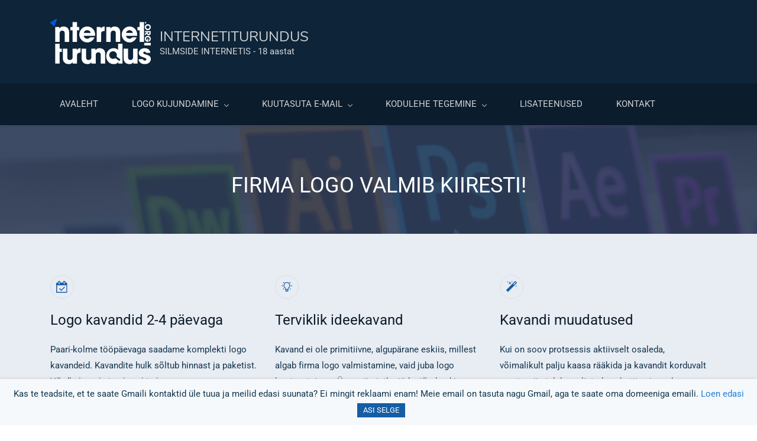

--- FILE ---
content_type: text/html;charset=UTF-8
request_url: https://www.interneti-turundus.org/logo-tellimine.html
body_size: 17448
content:
<!doctype html><html><head><title>FIRMA LOGO</title><meta name="viewport" content="width=device-width, initial-scale=1.0, shrink-to-fit=no"><meta http-equiv="Content-Type" content="text/html; charset=utf-8"/><meta name="generator" content="Zoho Sites 2.0, https://zoho.com/sites"/><link rel="icon" href="/favicon.png"/><link rel="canonical" href="https://www.interneti-turundus.org/logo-tellimine"/><meta name="twitter:card" content="summary"><meta name="twitter:url" content="https://www.interneti-turundus.org/logo-tellimine"><meta name="twitter:title" content="FIRMA LOGO"><meta name="twitter:description" content="Valige välja logo pakett, täitke tellimus ja saatke ära. Logo valmib kiiresti. Silmnähtavat logo!"><meta property="og:type" content="website"><meta property="og:url" content="https://www.interneti-turundus.org/logo-tellimine"><meta property="og:title" content="FIRMA LOGO"><meta property="og:description" content="Valige välja logo pakett, täitke tellimus ja saatke ära. Logo valmib kiiresti. Silmnähtavat logo!"><meta name="keywords" content="firma logo, logo tellimus, pakett, kujundus, disain, stiil, värv, slogan"/><meta name="description" content="Valige välja logo pakett, täitke tellimus ja saatke ära. Logo valmib kiiresti. Silmnähtavat logo!"/><link href="https://www.interneti-turundus.org/logo-tellimine" rel="alternate" hreflang="x-default"><link href="/css/zsite-core.css" rel="preload" type="text/css" as="style"><link href="/css/zsite-core.css" rel="stylesheet" type="text/css"><link rel="preconnect" href="//img.zohostatic.com"><link rel="preconnect" href="//static.zohocdn.com"><link href="/template/0e1160a17f384649bf4f7177093b552c/stylesheets/style.css" rel="preload" type="text/css" as="style"><link href="/template/0e1160a17f384649bf4f7177093b552c/stylesheets/style.css" rel="stylesheet" type="text/css"><link rel="preload" type="text/css" href="//webfonts.zoho.com/css?family=Arimo:400,700/Nunito/Roboto:400/Roboto:100,300,700,400/Arimo/Arvo/Lora:400,700/Comfortaa/Lato:300,700,400/Averia Serif Libre/Work Sans:300,400,500,700,900&amp;display=swap" as="style"><link rel="stylesheet" type="text/css" href="//webfonts.zoho.com/css?family=Arimo:400,700/Nunito/Roboto:400/Roboto:100,300,700,400/Arimo/Arvo/Lora:400,700/Comfortaa/Lato:300,700,400/Averia Serif Libre/Work Sans:300,400,500,700,900&amp;display=swap"><script>document.documentElement.removeAttribute('data-nojs');</script><script>window.zs_content_format="0";window.zs_resource_url = "/logo-tellimine";window.isDefaultLogo = "false";window.zs_site_resource_id = "974759000000002005";</script><script>window.is_portal_site="false";</script><script src="/zs-lang_en_US.js" defer></script><script src="/js/zsite-core.js" defer></script><script src="/template/0e1160a17f384649bf4f7177093b552c/js/header.js" defer></script><script src="/template/0e1160a17f384649bf4f7177093b552c/js/store.js" defer></script><script src="/template/0e1160a17f384649bf4f7177093b552c/js/eventhandler.js" defer></script><script>window.zs_data_center="USA";</script><script>window.stand_alone_path="";</script><script>window.zs_rendering_mode="live";</script><script>window.is_social_share_enabled="true";</script><script src="https://zsites.nimbuspop.com/IDC/js/browser_compatibility.js" defer></script><script type="text/javascript">if(Array.prototype.slice.apply(document.getElementsByTagName('script')).filter(i=>i.id==='zsiqscript').length < 1){var $zoho=$zoho || {};$zoho.salesiq = $zoho.salesiq || {widgetcode:"f65edaac1efc9e01146dd7c00b2a6369734b27d87d375b49ad8701f360949e9a88456248a946ad211258c26060833baa", values:{},ready:function(){$zoho.salesiq.floatbutton.visible('hide');}};var d=document;s=d.createElement("script");s.type="text/javascript";s.id="zsiqscript";s.defer=true;s.src="https://salesiq.zoho.com/widget";t=d.getElementsByTagName("script")[0];t.parentNode.insertBefore(s,t);}</script><script>var message_bar_info={"message_bar_enable":true,"mb_last_updated_time":1620392595862,"accept_button_text":"ASI SELGE","message_bar_position":"2","messagebar_theme":"2","message_bar_content":"<span style=\"color: inherit\">Kas te teadsite, et te saate Gmaili kontaktid üle tuua ja meilid edasi suunata? Ei mingit reklaami enam! Meie email on tasuta nagu Gmail, aga te saate oma domeeniga emaili. <a href=\"\/#https%3A\/\/www.interneti-turundus.org\/kuutasuta-e-mail\" title=\"Loen edasi\" rel=\"\">Loen edasi<\/a><\/span><br>"};</script><script src="https://static.zohocdn.com/sites/mb/zsmessagebar.js" defer></script><script src="https://cdn.pagesense.io/js/turundus/ca2b7c37afe4487b88cb293d71fe1456.js"></script><script>window.zs_resource_id = "974759000000045173";window.zs_resource_type = "1";window.zs_site_resource_path = "";window.zs_resource_full_path = "/logo-tellimine";window.zs_site_resource_id = "974759000000002005";window.zs_site_type = "0";window.zs_resource_contentstate = "3";window.zs_page_reviewer =  null;</script><script async src='https://www.googletagmanager.com/gtag/js?id=UA-60134756-1'></script><script>window.dataLayer = window.dataLayer || [];function gtag(){dataLayer.push(arguments);}gtag('js', new Date());gtag('config', 'UA-60134756-1');</script><!-- Facebook Pixel Code --><script>
  !function(f,b,e,v,n,t,s)
  {if(f.fbq)return;n=f.fbq=function(){n.callMethod?
  n.callMethod.apply(n,arguments):n.queue.push(arguments)};
  if(!f._fbq)f._fbq=n;n.push=n;n.loaded=!0;n.version='2.0';
  n.queue=[];t=b.createElement(e);t.async=!0;
  t.src=v;s=b.getElementsByTagName(e)[0];
  s.parentNode.insertBefore(t,s)}(window, document,'script',
  'https://connect.facebook.net/en_US/fbevents.js');
  fbq('init', '366401534152077');
  fbq('track', 'PageView');
</script><noscript><img height="1" width="1" style="display:none;" src="https://www.facebook.com/tr?id=366401534152077&ev=PageView&noscript=1"/></noscript><!-- End Facebook Pixel Code --><script src="https://cdn.pagesense.io/js/turundus/ca2b7c37afe4487b88cb293d71fe1456.js"></script><script type="text/javascript">
var $zoho=$zoho || {};$zoho.salesiq = $zoho.salesiq || 
{widgetcode:"4e3dedabe5881652ac6850a536af1630d641f4eef18e63fa42929fbdee1bad287a579b3cc8faa5a85c372dbdad5d5253", values:{},ready:function(){}};
var d=document;s=d.createElement("script");s.type="text/javascript";s.id="zsiqscript";s.defer=true;
s.src="https://salesiq.zoho.com/widget";t=d.getElementsByTagName("script")[0];t.parentNode.insertBefore(s,t);d.write("<div id='zsiqwidget'></div>");
</script></head><body><div	 data-headercontainer="zptheme-data-headercontainer" class="zpheader-style-05 theme-mobile-header-fixed" data-headercontainer="zptheme-data-headercontainer" class="zpheader-style-05 theme-mobile-header-fixed"><div class="theme-header-topbar theme-header-topbar-05 theme-checkout-topbar " data-dark-part-applied="false" data-theme-topbar="zptheme-topbar"><div class="zpcontainer"></div>
</div><div class="theme-header zpdark-header-portion" data-dark-part-applied="true" data-banner-base-header="theme-banner-base-header"><div class="zpcontainer"><div class="theme-branding-info " data-theme-branding-info="zptheme-branding-info"><div class="theme-logo-parent "><a href="/"><img data-zs-logo src="/files/logod/interneti-turundus.org_logo_b_sml.png" alt="INTERNETITURUNDUS" style="height:77px;width:170px;"/></a></div>
<div class="theme-site-name-caption theme-site-title-caption-space"><div class="theme-site-name "> INTERNETITURUNDUS </div>
<div class="theme-site-caption theme-disable-sitecaption-mobile"> SILMSIDE INTERNETIS - 18 aastat </div>
</div></div><div class="theme-header-topbar"></div></div><div class="theme-responsive-menu-area theme-navigation-and-icons theme-responsive-menu-area-style-03 zpcontainer theme-hide-burgericon-cart-mobile"><div class="theme-responsive-menu-container" data-zp-burger-clickable-area="mymenu1"><span class="theme-burger-icon" data-zp-theme-burger-icon="mymenu1"></span></div>
<div class="theme-responsive-menu theme-menu-area" data-zp-responsive-container="mymenu1"></div>
</div></div><div class="theme-header zpdark-header-portion zpheader-style-navigation-05 theme-header-navigation-style" data-header="zptheme-data-header-transparent" data-dark-part-applied="true" data-banner-base-header="theme-banner-base-header"><div class="zpcontainer"><div class="theme-navigation-and-icons"><div class="theme-menu-area" data-zp-nonresponsive-container="mymenu1"><div class="theme-menu" data-non-res-menu='zptheme-menu-non-res' data-zp-theme-menu="id: mymenu1 ;active: theme-menu-selected; maxitem:5;position: theme-sub-menu-position-change; orientation: horizontal; submenu: theme-sub-menu; moretext: More; nonresponsive-icon-el: theme-non-responsive-menu; responsive-icon-el: theme-responsive-menu; burger-close-icon: theme-close-icon; animate-open: theme-toggle-animate; animate-close: theme-toggle-animate-end;open-icon: theme-submenu-down-arrow; close-icon: theme-submenu-up-arrow; root-icon: theme-submenu-down-arrow; subtree-icon: theme-submenu-right-arrow;"><ul><li><a href="/" target="_self">AVALEHT </a></li><li><a href="/logo-paketid" target="_self">LOGO KUJUNDAMINE <span class="theme-sub-li-menu theme-non-responsive-menu theme-submenu-down-arrow"></span><span class="theme-sub-li-menu theme-responsive-menu theme-submenu-down-arrow"></span></a><ul class="theme-sub-menu" style="display:none;"><li><a href="/logo-tellimine" target="_self">TELLI FIRMA LOGO </a></li><li><a href="/logo-kujundused" target="_self">TEHTUD TÖÖD - LOGOD - LOGO KUJUNDUSED </a></li></ul></li><li><a href="/kuutasuta-email" target="_self">KUUTASUTA E-MAIL <span class="theme-sub-li-menu theme-non-responsive-menu theme-submenu-down-arrow"></span><span class="theme-sub-li-menu theme-responsive-menu theme-submenu-down-arrow"></span></a><ul class="theme-sub-menu" style="display:none;"><li><a href="/telli-kuutasuta-e-mail" target="_self">TELLI KUUTASUTA E-MAIL </a></li><li><a href="/domeenide-muuk" target="_self">DOMEENIDE MÜÜK </a></li></ul></li><li><a href="/kodulehe-tegemine" target="_self">KODULEHE TEGEMINE <span class="theme-sub-li-menu theme-non-responsive-menu theme-submenu-down-arrow"></span><span class="theme-sub-li-menu theme-responsive-menu theme-submenu-down-arrow"></span></a><ul class="theme-sub-menu" style="display:none;"><li><a href="/kodulehe-hind" target="_self">KODULEHE HIND </a></li><li><a href="/kodulehe-optimeerimine-seo" target="_self">KODULEHE OPTIMEERIMINE </a></li><li><a href="/seo-hind" target="_self">SEO HIND </a></li><li><a href="/e-poe-tegemine-valisturule" target="_self">E-POE TEGEMINE VÄLISTURULE </a></li><li><a href="/veebianaluutika" target="_self">VEEBIANALÜÜTIKA </a></li></ul></li><li><a href="javascript:;" target="_self">More <span class="theme-sub-li-menu theme-non-responsive-menu theme-submenu-down-arrow"></span><span class="theme-sub-li-menu theme-responsive-menu theme-submenu-down-arrow"></span></a><ul class="theme-sub-menu" style="display:none;"><li><a href="/internetiturunduse-lisateenused" target="_self">LISATEENUSED </a></li><li><a href="/kontakt" target="_self">KONTAKT </a></li></ul></li></ul><div data-zp-submenu-icon="mymenu1" style="display:none;"><span class="theme-sub-li-menu theme-non-responsive-menu"></span><span class="theme-sub-li-menu theme-responsive-menu theme-submenu-down-arrow"></span></div>
</div></div></div></div></div></div><div data-theme-content-container="theme-contnet-container" class="theme-content-area "><div class="theme-content-container"><div class="theme-content-area-inner"><div class="zpcontent-container page-container "><div data-element-id="elm_-8XQ0kY2bZVIdun5wjlgKg" data-element-type="section" class="zpsection zpdark-section zpdark-section-bg zpbackground-size-cover zpbackground-position-center-center zpbackground-repeat-all zpbackground-attachment-scroll " style="background-image:linear-gradient(to bottom, rgba(47, 62, 89, 0.9), rgba(47, 62, 89, 0.9)), url(/kujunduses/kuidas%20logo%20kujundus%20valmib.png);"><style type="text/css"></style><div class="zpcontainer-fluid zpcontainer"><div data-element-id="elm_XlNbGnDIi-DW75pp8pIoIg" data-element-type="row" class="zprow zprow-container zpalign-items- zpjustify-content- " data-equal-column=""><style type="text/css"></style><div data-element-id="elm_ago_UyzYPxelATqOQmI3og" data-element-type="column" class="zpelem-col zpcol-12 zpcol-md-12 zpcol-sm-12 zpalign-self- zpdefault-section zpdefault-section-bg "><style type="text/css"></style><div data-element-id="elm_ZZqP90XbcgvJVbPkEDR7uQ" data-element-type="heading" class="zpelement zpelem-heading "><style></style><h1
 class="zpheading zpheading-style-none zpheading-align-center zpheading-align-mobile-center zpheading-align-tablet-center " data-editor="true">FIRMA LOGO VALMIB KIIRESTI!</h1></div>
</div></div></div></div><div data-element-id="elm_JAEDzn0yd7JPqjIsPRrePg" data-element-type="section" class="zpsection zplight-section zplight-section-bg " style="background-color:rgba(34, 69, 135, 0.1);background-image:unset;"><style type="text/css"></style><div class="zpcontainer-fluid zpcontainer"><div data-element-id="elm_Sx9W8ayMdngVHLUVu4oVuQ" data-element-type="row" class="zprow zprow-container zpalign-items-flex-start zpjustify-content-flex-start " data-equal-column=""><style type="text/css"></style><div data-element-id="elm_voKsQZ4nKEGUsyl0mnpCxA" data-element-type="column" class="zpelem-col zpcol-12 zpcol-md-4 zpcol-sm-12 zpalign-self- zpdefault-section zpdefault-section-bg "><style type="text/css"></style><div data-element-id="elm_7vDCIytP4mVSu6exTFipuw" data-element-type="iconHeadingText" class="zpelement zpelem-iconheadingtext "><style type="text/css"> [data-element-id="elm_7vDCIytP4mVSu6exTFipuw"].zpelem-iconheadingtext{ border-radius:1px; } </style><div class="zpicon-container zpicon-align-left zpicon-align-mobile-left zpicon-align-tablet-left zpicon-clear-align"><style></style><span class="zpicon zpicon-common zpicon-anchor zpicon-size-md zpicon-style-circle "><svg viewBox="0 0 1792 1792" xmlns="http://www.w3.org/2000/svg"><path d="M1303 964l-512 512q-10 9-23 9t-23-9l-288-288q-9-10-9-23t9-22l46-46q9-9 22-9t23 9l220 220 444-444q10-9 23-9t22 9l46 46q9 9 9 22t-9 23zM128 1664h1408V640H128v1024zM512 448V160q0-14-9-23t-23-9h-64q-14 0-23 9t-9 23v288q0 14 9 23t23 9h64q14 0 23-9t9-23zm768 0V160q0-14-9-23t-23-9h-64q-14 0-23 9t-9 23v288q0 14 9 23t23 9h64q14 0 23-9t9-23zm384-64v1280q0 52-38 90t-90 38H128q-52 0-90-38t-38-90V384q0-52 38-90t90-38h128v-96q0-66 47-113T416 0h64q66 0 113 47t47 113v96h384v-96q0-66 47-113t113-47h64q66 0 113 47t47 113v96h128q52 0 90 38t38 90z"></path></svg></span><h3 class="zpicon-heading " data-editor="true">Logo kavandid 2-4 päevaga</h3><div class="zpicon-text-container " data-editor="true"><p><span style="color:inherit;">Paari-kolme tööpäevaga saadame komplekti logo kavandeid. Kavandite hulk sõltub hinnast ja paketist. Võrdle&nbsp;<a href="/logo-paketid#logo kujundus hind" title="Võrdle logo kujunduse hinda">logo kujunduse hinda</a>.&nbsp;</span><br/></p></div>
</div></div></div><div data-element-id="elm_vWwd8Op9AyX1fTbciSINjg" data-element-type="column" class="zpelem-col zpcol-12 zpcol-md-4 zpcol-sm-12 zpalign-self- zpdefault-section zpdefault-section-bg "><style type="text/css"></style><div data-element-id="elm_JaLI5TkRcVStF3mDOJ-ibA" data-element-type="iconHeadingText" class="zpelement zpelem-iconheadingtext "><style type="text/css"></style><div class="zpicon-container zpicon-align-left zpicon-align-mobile-left zpicon-align-tablet-left zpicon-clear-align"><style></style><span class="zpicon zpicon-common zpicon-anchor zpicon-size-md zpicon-style-circle "><svg viewBox="0 0 512 513.5" xmlns="http://www.w3.org/2000/svg"><path d="M109 38.5L142.5 72 120 94.5 86.5 61zm294 0L425.5 61 392 94.5 369.5 72zm-147 10c78.95-.749 144 64.436 144 143.5 0 43.29-19.986 80.986-46.5 107.5-19.809 18.394-32 42.033-32 65.5v19H320v64h-36.5c-5.553 9.55-15.715 16-27.5 16s-21.947-6.45-27.5-16H192v-96c-3.24-17.87-12.705-35.39-28-48.5-35.727-30.368-57.169-77.527-50-129.5 8.977-64.628 60.63-117.062 125.5-124.5.174-.021.326.021.5 0 5.371-.652 10.736-.95 16-1zm0 32c-4.122.059-8.285.474-12.5 1-50.102 5.566-90.999 46.09-98 96.5-5.63 40.827 11.227 76.969 39.5 101 22.21 19.038 33.99 45.573 37.5 73h70c3.768-28.672 17.507-54.937 39-75l-.5-.5c21.486-21.486 37-50.99 37-84.5 0-61.776-50.164-112.378-112-111.5zM32 192h48v32H32v-32zm400 0h48v32h-48v-32zM120 321.5l22.5 22.5-33.5 33.5L86.5 355zm272 0l33.5 33.5-22.5 22.5-33.5-33.5zM224 384v32h64v-32h-64z"></path></svg></span><h3 class="zpicon-heading " data-editor="true">Terviklik ideekavand</h3><div class="zpicon-text-container " data-editor="true"><p><span style="color:inherit;">Kavand ei ole primitiivne, algupärane eskiis, millest algab firma logo valmistamine, vaid juba logo kontseptsioon. Üsna viimistlusjärku jõudnud ja terviklik disaineri nägemus loodavast logost.&nbsp;</span><br/></p></div>
</div></div></div><div data-element-id="elm_yztGTLNlu2obX276CiVQQQ" data-element-type="column" class="zpelem-col zpcol-12 zpcol-md-4 zpcol-sm-12 zpalign-self- zpdefault-section zpdefault-section-bg "><style type="text/css"></style><div data-element-id="elm_80GZ2ri39-pGnzIVGb3OZw" data-element-type="iconHeadingText" class="zpelement zpelem-iconheadingtext "><style type="text/css"></style><div class="zpicon-container zpicon-align-left zpicon-align-mobile-left zpicon-align-tablet-left zpicon-clear-align"><style></style><span class="zpicon zpicon-common zpicon-anchor zpicon-size-md zpicon-style-circle "><svg viewBox="0 0 1792 1792" xmlns="http://www.w3.org/2000/svg"><path d="M1254 581l293-293-107-107-293 293zm447-293q0 27-18 45L397 1619q-18 18-45 18t-45-18l-198-198q-18-18-18-45t18-45L1395 45q18-18 45-18t45 18l198 198q18 18 18 45zM350 98l98 30-98 30-30 98-30-98-98-30 98-30 30-98zm350 162l196 60-196 60-60 196-60-196-196-60 196-60 60-196zm930 478l98 30-98 30-30 98-30-98-98-30 98-30 30-98zM990 98l98 30-98 30-30 98-30-98-98-30 98-30 30-98z"></path></svg></span><h3 class="zpicon-heading " data-editor="true">Kavandi muudatused</h3><div class="zpicon-text-container " data-editor="true"><p><span style="color:inherit;">Kui on soov protsessis aktiivselt osaleda, võimalikult palju kaasa rääkida ja kavandit korduvalt muuta, siis tuleks eelistada paketti, mis seda võimaldab teha. Ainult nii saate teha parandusi korduvalt.</span><br/></p></div>
</div></div></div></div></div></div><div data-element-id="elm_4FlYzZ6A5iZ9qHxTCfnH6w" data-element-type="section" class="zpsection zpdefault-section zpdefault-section-bg " style="background-color:rgb(236, 240, 241);background-image:unset;"><style type="text/css"> [data-element-id="elm_4FlYzZ6A5iZ9qHxTCfnH6w"].zpsection{ border-radius:1px; } </style><div class="zpcontainer-fluid zpcontainer"><div data-element-id="elm_ecV34xMbmQRwQMchUK7T4w" data-element-type="row" class="zprow zprow-container zpalign-items-flex-start zpjustify-content-flex-start " data-equal-column=""><style type="text/css"></style><div data-element-id="elm_YBVXw9FGvtt6bkD8mAldNA" data-element-type="column" class="zpelem-col zpcol-12 zpcol-md-12 zpcol-sm-12 zpalign-self- zpdefault-section zpdefault-section-bg "><style type="text/css"> [data-element-id="elm_YBVXw9FGvtt6bkD8mAldNA"].zpelem-col{ border-radius:1px; } </style><div data-element-id="elm_4DNShcCOnwxZ9g4NYxUNCg" data-element-type="lpform" class="zpelement zpelem-lpform"><div class="zpform-container "><div class="zpform-info "><h2 id="zpformheading_elm_4DNShcCOnwxZ9g4NYxUNCg" class="zpheading zpheading-align-left ">FIRMA LOGO TELLIMUS</h2></div>
<style> [data-element-id="elm_4DNShcCOnwxZ9g4NYxUNCg"].zpelem-lpform ul{ list-style-type:none; } </style><form accept-charset="UTF-8" style="visibility:visible;" action="" enctype="multipart/form-data" method="POST" name="FIRMA LOGO TELLIMUS" data-form-link-name="FIRMA_LOGO_TELLIMUS" data-success-msg-text="Täname! Oleme tellimuse kätte saanud. Võtame teiega peagi ühendust! Esialgseid kujunduskontseptsioone võite näha 2 tööpäeva jooksul pärast arve laekumist. Silmapaistvat koostööd!" data-submit-action-type="" data-submit-link-url="" id="974759000000045173_elm_4DNShcCOnwxZ9g4NYxUNCg"><ul class="zpform-outer" aria-labelledby="zpformheading_elm_4DNShcCOnwxZ9g4NYxUNCg"><li class="zpform-choice-input-container"><div class="zpform-label-container"><span class="zpform-label" id="Vali_logo_pakett_elm_4DNShcCOnwxZ9g4NYxUNCg"> Vali logo pakett <em class="zpform-mandatory" aria-label="This field is required.">*</em></span></div>
<div role="radiogroup" aria-labelledby="Vali_logo_pakett_elm_4DNShcCOnwxZ9g4NYxUNCg" class="zpform-field-container" data-form-field-container="field_3522454000000018011"><div class="zpform-choice-container"><label id="Vali_logo_pakettLogod_4,_118€_|_LITE_elm_4DNShcCOnwxZ9g4NYxUNCg"><input aria-labelledby="Vali_logo_pakettLogod_4,_118€_|_LITE_elm_4DNShcCOnwxZ9g4NYxUNCg" value="Logod 4, 118€ | LITE" data-field-link-name="Vali_logo_pakett" data-field-type="radio" data-field-predefined-type="" data-field-label="Logod 4, 118€ | LITE" name="field_3522454000000018011" type="radio"/> Logod 4, 118€ | LITE</label></div>
<div class="zpform-choice-container"><label id="Vali_logo_pakettLogod_4k,_188€_|_LITE+_elm_4DNShcCOnwxZ9g4NYxUNCg"><input aria-labelledby="Vali_logo_pakettLogod_4k,_188€_|_LITE+_elm_4DNShcCOnwxZ9g4NYxUNCg" value="Logod 4k, 188€ | LITE+" data-field-link-name="Vali_logo_pakett" data-field-type="radio" data-field-predefined-type="" data-field-label="Logod 4k, 188€ | LITE+" name="field_3522454000000018011" type="radio"/> Logod 4k, 188€ | LITE+</label></div>
<div class="zpform-choice-container"><label id="Vali_logo_pakettLogod_8,_228€__|__PREMIUM_&gt;_208€_Kampaania!_elm_4DNShcCOnwxZ9g4NYxUNCg"><input aria-labelledby="Vali_logo_pakettLogod_8,_228€__|__PREMIUM_&gt;_208€_Kampaania!_elm_4DNShcCOnwxZ9g4NYxUNCg" value="Logod 8, 228€  |  PREMIUM &gt; 208€ Kampaania!" data-field-link-name="Vali_logo_pakett" data-field-type="radio" data-field-predefined-type="" data-field-label="Logod 8, 228€  |  PREMIUM &gt; 208€ Kampaania!" name="field_3522454000000018011" type="radio"/> Logod 8, 228€ | PREMIUM &gt; 208€ Kampaania!</label></div>
<div class="zpform-choice-container"><label id="Vali_logo_pakettLogod_8k,_308€_|_PREMIUM+_elm_4DNShcCOnwxZ9g4NYxUNCg"><input aria-labelledby="Vali_logo_pakettLogod_8k,_308€_|_PREMIUM+_elm_4DNShcCOnwxZ9g4NYxUNCg" value="Logod 8k, 308€ | PREMIUM+" data-field-link-name="Vali_logo_pakett" data-field-type="radio" data-field-predefined-type="" data-field-label="Logod 8k, 308€ | PREMIUM+" name="field_3522454000000018011" type="radio"/> Logod 8k, 308€ | PREMIUM+</label></div>
<div class="zpform-choice-container"><label id="Vali_logo_pakettLogod_12,_358€_|_ELITE_elm_4DNShcCOnwxZ9g4NYxUNCg"><input aria-labelledby="Vali_logo_pakettLogod_12,_358€_|_ELITE_elm_4DNShcCOnwxZ9g4NYxUNCg" value="Logod 12, 358€ | ELITE" data-field-link-name="Vali_logo_pakett" data-field-type="radio" data-field-predefined-type="" data-field-label="Logod 12, 358€ | ELITE" name="field_3522454000000018011" type="radio"/> Logod 12, 358€ | ELITE</label></div>
<div class="zpform-choice-container"><label id="Vali_logo_pakettLogod_12k,_488€_|_ELITE+_elm_4DNShcCOnwxZ9g4NYxUNCg"><input aria-labelledby="Vali_logo_pakettLogod_12k,_488€_|_ELITE+_elm_4DNShcCOnwxZ9g4NYxUNCg" value="Logod 12k, 488€ | ELITE+" data-field-link-name="Vali_logo_pakett" data-field-type="radio" data-field-predefined-type="" data-field-label="Logod 12k, 488€ | ELITE+" name="field_3522454000000018011" type="radio"/> Logod 12k, 488€ | ELITE+</label></div>
</div></li><li><div class="zpform-label-container"><label for="Logo_t_pne_nimi_suured_ja_v_i_v_iksed_t_hed_k_ik_t_hem_rgid_on_olulised_elm_4DNShcCOnwxZ9g4NYxUNCg"> Logo täpne nimi (suured ja/või väiksed tähed, kõik tähemärgid on olulised) <em class="zpform-mandatory" aria-label="This field is required.">*</em></label></div>
<div class="zpform-field-container " data-form-field-container="field_3522454000000018039"><input id="Logo_t_pne_nimi_suured_ja_v_i_v_iksed_t_hed_k_ik_t_hem_rgid_on_olulised_elm_4DNShcCOnwxZ9g4NYxUNCg" data-field-label="Logo täpne nimi (suured ja/või väiksed tähed, kõik tähemärgid on olulised)" data-field-link-name="Logo_t_pne_nimi_suured_ja_v_i_v_iksed_t_hed_k_ik_t_hem_rgid_on_olulised" data-field-type="text" data-field-predefined-type="" name="field_3522454000000018039" minlength="" maxlength="255" value="" type="text"/></div>
</li><li><div class="zpform-label-container"><label for="Logo_tagline_slogan_Juhul_kui_lisada_on_see_kavandi_osa_Kui_soovite_logo_kasutada_ka_ilma_juhtfraa_elm_4DNShcCOnwxZ9g4NYxUNCg"> Logo tagline (slogan). Juhul kui lisada, on see kavandi osa. Kui soovite logo kasutada ka ilma juhtfraasita, siis jätke lahter tühjaks. </label></div>
<div class="zpform-field-container " data-form-field-container="field_3522454000000018049"><input id="Logo_tagline_slogan_Juhul_kui_lisada_on_see_kavandi_osa_Kui_soovite_logo_kasutada_ka_ilma_juhtfraa_elm_4DNShcCOnwxZ9g4NYxUNCg" data-field-label="Logo tagline (slogan). Juhul kui lisada, on see kavandi osa. Kui soovite logo kasutada ka ilma juhtfraasita, siis jätke lahter tühjaks." data-field-link-name="Logo_tagline_slogan_Juhul_kui_lisada_on_see_kavandi_osa_Kui_soovite_logo_kasutada_ka_ilma_juhtfraa" data-field-type="text" data-field-predefined-type="" name="field_3522454000000018049" minlength="" maxlength="255" value="" type="text"/></div>
</li><li><div class="zpform-label-container"><label for="Kodulehe_aadress_elm_4DNShcCOnwxZ9g4NYxUNCg"> Kodulehe aadress </label></div>
<div class="zpform-field-container " data-form-field-container="field_3522454000000018059"><input id="Kodulehe_aadress_elm_4DNShcCOnwxZ9g4NYxUNCg" data-field-label="Kodulehe aadress" data-field-link-name="Kodulehe_aadress" data-field-type="text" data-field-predefined-type="" name="field_3522454000000018059" minlength="" maxlength="255" value="" type="text"/></div>
</li><li><div class="zpform-label-container"><label for="Tegevusala_d_Mis_valdkonnas_ettev_te_tegeleb_elm_4DNShcCOnwxZ9g4NYxUNCg"> Tegevusala(d). Mis valdkonnas ettevõte tegeleb? </label></div>
<div class="zpform-field-container " data-form-field-container="field_3522454000000018067"><input id="Tegevusala_d_Mis_valdkonnas_ettev_te_tegeleb_elm_4DNShcCOnwxZ9g4NYxUNCg" data-field-label="Tegevusala(d). Mis valdkonnas ettevõte tegeleb?" data-field-link-name="Tegevusala_d_Mis_valdkonnas_ettev_te_tegeleb" data-field-type="text" data-field-predefined-type="" name="field_3522454000000018067" minlength="" maxlength="255" value="" type="text"/></div>
</li><li><div class="zpform-label-container"><label for="Kes_on_ettev_tte_kliendid_sihtr_hm_elm_4DNShcCOnwxZ9g4NYxUNCg"> Kes on ettevõtte kliendid (sihtrühm)? </label></div>
<div class="zpform-field-container " data-form-field-container="field_3522454000000018077"><input id="Kes_on_ettev_tte_kliendid_sihtr_hm_elm_4DNShcCOnwxZ9g4NYxUNCg" data-field-label="Kes on ettevõtte kliendid (sihtrühm)?" data-field-link-name="Kes_on_ettev_tte_kliendid_sihtr_hm" data-field-type="text" data-field-predefined-type="" name="field_3522454000000018077" minlength="" maxlength="255" value="" type="text"/></div>
</li><li><div class="zpform-label-container"><label for="Konkurent_elm_4DNShcCOnwxZ9g4NYxUNCg"> Konkurent </label></div>
<div class="zpform-field-container " data-form-field-container="field_3522454000000018085"><input id="Konkurent_elm_4DNShcCOnwxZ9g4NYxUNCg" data-field-label="Konkurent" data-field-link-name="Konkurent" data-field-type="text" data-field-predefined-type="" name="field_3522454000000018085" minlength="" maxlength="255" value="" type="text"/></div>
</li><li><div class="zpform-label-container"><label for="Lisainfo_Kirjeldage_milline_v_iks_logo_v_lja_n_ha_Kontseptsioon_Strateegia_Idee_elm_4DNShcCOnwxZ9g4NYxUNCg"> Lisainfo. Kirjeldage, milline võiks logo välja näha. Kontseptsioon. Strateegia. Idee. </label></div>
<div class="zpform-field-container" data-form-field-container="field_3522454000000018093"><textarea id="Lisainfo_Kirjeldage_milline_v_iks_logo_v_lja_n_ha_Kontseptsioon_Strateegia_Idee_elm_4DNShcCOnwxZ9g4NYxUNCg" aria-describedby="Lisainfo_Kirjeldage_milline_v_iks_logo_v_lja_n_ha_Kontseptsioon_Strateegia_Idee_elm_4DNShcCOnwxZ9g4NYxUNCg-instructions" data-field-label="Lisainfo. Kirjeldage, milline võiks logo välja näha. Kontseptsioon. Strateegia. Idee." data-field-link-name="Lisainfo_Kirjeldage_milline_v_iks_logo_v_lja_n_ha_Kontseptsioon_Strateegia_Idee" data-field-type="textarea" name="field_3522454000000018093" minlength="" maxlength="255"></textarea><div class="zpform-help-text" id="Lisainfo_Kirjeldage_milline_v_iks_logo_v_lja_n_ha_Kontseptsioon_Strateegia_Idee_elm_4DNShcCOnwxZ9g4NYxUNCg-instructions">Kirjeldage, milline võiks olla teie logo. Samas disainer võib välja pakkuda veel parema idee. Kui te täpselt ei tea, siis lisage, et eelkõige ootate disaineri ideid.</div>
</div></li><li><div class="zpform-label-container"><label for="Minu_kavand_v_i_joonistus_elm_4DNShcCOnwxZ9g4NYxUNCg"> Minu kavand või joonistus </label></div>
<div class="zpform-field-container" data-form-field-container="field_3522454000000018101"><input id="Minu_kavand_v_i_joonistus_elm_4DNShcCOnwxZ9g4NYxUNCg" aria-describedby=" Minu_kavand_v_i_joonistus_elm_4DNShcCOnwxZ9g4NYxUNCg-filedisabled" disabled data-required="" name="field_3522454000000018101" data-field-id="field_3522454000000018101" data-field-type="file" data-field-link-name="Minu_kavand_v_i_joonistus" data-field-label="Minu kavand või joonistus" type="file"/><div class="zpform-label" style="text-align:left;"> Allowed types : .pdf, .png, .doc, .xml, .jpg, .txt, .csv, .webp, .zip, .xlsx </div>
<div class="zpform-label" style="text-align:left;"> Maximum file size allowed is 500 KB </div>
<div class="zpform-help-text" id="Minu_kavand_v_i_joonistus_elm_4DNShcCOnwxZ9g4NYxUNCg-filedisabled"> The field has been disabled. Contact the website admin.</div>
</div></li><li><div class="zpform-label-container"><label for="Nimeta_logo_v_rvid_v_i_v_rvikoodid_elm_4DNShcCOnwxZ9g4NYxUNCg"> Nimeta logo värvid või värvikoodid </label></div>
<div class="zpform-field-container " data-form-field-container="field_3522454000000018109"><input id="Nimeta_logo_v_rvid_v_i_v_rvikoodid_elm_4DNShcCOnwxZ9g4NYxUNCg" data-field-label="Nimeta logo värvid või värvikoodid" data-field-link-name="Nimeta_logo_v_rvid_v_i_v_rvikoodid" data-field-type="text" data-field-predefined-type="" name="field_3522454000000018109" minlength="" maxlength="255" value="" type="text"/></div>
</li><li><div class="zpform-label-container"><label for="Mitu_v_rvi_max_kirjuta_number_elm_4DNShcCOnwxZ9g4NYxUNCg"> Mitu värvi max (kirjuta number) </label></div>
<div class="zpform-field-container " data-form-field-container="field_3522454000000018119"><input id="Mitu_v_rvi_max_kirjuta_number_elm_4DNShcCOnwxZ9g4NYxUNCg" data-field-label="Mitu värvi max (kirjuta number)" data-field-link-name="Mitu_v_rvi_max_kirjuta_number" data-field-type="text" data-field-predefined-type="" name="field_3522454000000018119" minlength="" maxlength="255" value="" type="text"/></div>
</li><li><div class="zpform-label-container"><label for="V_rv_mida_v_ltida_nimeta_elm_4DNShcCOnwxZ9g4NYxUNCg"> Värv, mida vältida (nimeta) </label></div>
<div class="zpform-field-container " data-form-field-container="field_3522454000000018127"><input id="V_rv_mida_v_ltida_nimeta_elm_4DNShcCOnwxZ9g4NYxUNCg" data-field-label="Värv, mida vältida (nimeta)" data-field-link-name="V_rv_mida_v_ltida_nimeta" data-field-type="text" data-field-predefined-type="" name="field_3522454000000018127" minlength="" maxlength="255" value="" type="text"/></div>
</li><li><div class="zpform-label-container"><label for="Nimeta_teksti_stiil_Kui_ei_tea_millal_ja_miks_j_ta_v_li_vabaks_nt_Antique_Bruch_Handwritting_Moder_elm_4DNShcCOnwxZ9g4NYxUNCg"> Nimeta teksti stiil. </label></div>
<div class="zpform-field-container " data-form-field-container="field_3522454000000018135"><input id="Nimeta_teksti_stiil_Kui_ei_tea_millal_ja_miks_j_ta_v_li_vabaks_nt_Antique_Bruch_Handwritting_Moder_elm_4DNShcCOnwxZ9g4NYxUNCg" aria-describedby="Nimeta_teksti_stiil_Kui_ei_tea_millal_ja_miks_j_ta_v_li_vabaks_nt_Antique_Bruch_Handwritting_Moder_elm_4DNShcCOnwxZ9g4NYxUNCg-instructions" data-field-label="Nimeta teksti stiil. " data-field-link-name="Nimeta_teksti_stiil_Kui_ei_tea_millal_ja_miks_j_ta_v_li_vabaks_nt_Antique_Bruch_Handwritting_Moder" data-field-type="text" data-field-predefined-type="" name="field_3522454000000018135" minlength="" maxlength="255" value="" type="text"/><div class="zpform-help-text" id="Nimeta_teksti_stiil_Kui_ei_tea_millal_ja_miks_j_ta_v_li_vabaks_nt_Antique_Bruch_Handwritting_Moder_elm_4DNShcCOnwxZ9g4NYxUNCg-instructions">Kui ei tea millal ja miks, jäta väli vabaks. (nt Antique, Bruch, Handwritting, Modern, Retro, Rounded, Typewriter jt.)</div>
</div></li><li class="zpform-choice-input-container"><div class="zpform-label-container"><span class="zpform-label" id="Logo_font_ja_s_mbol_on_kasutamisel_eraldatavad_k_ik_stiilid_ei_v_imalda_seda_elm_4DNShcCOnwxZ9g4NYxUNCg"> Logo font ja sümbol on kasutamisel eraldatavad (kõik stiilid ei võimalda seda) </span></div>
<div role="radiogroup" aria-labelledby="Logo_font_ja_s_mbol_on_kasutamisel_eraldatavad_k_ik_stiilid_ei_v_imalda_seda_elm_4DNShcCOnwxZ9g4NYxUNCg" class="zpform-field-container" data-form-field-container="field_3522454000000018143"><div class="zpform-choice-container"><label id="Logo_font_ja_s_mbol_on_kasutamisel_eraldatavad_k_ik_stiilid_ei_v_imalda_sedaYes_elm_4DNShcCOnwxZ9g4NYxUNCg"><input aria-labelledby="Logo_font_ja_s_mbol_on_kasutamisel_eraldatavad_k_ik_stiilid_ei_v_imalda_sedaYes_elm_4DNShcCOnwxZ9g4NYxUNCg" value="Yes" data-field-link-name="Logo_font_ja_s_mbol_on_kasutamisel_eraldatavad_k_ik_stiilid_ei_v_imalda_seda" data-field-type="radio" data-field-predefined-type="" data-field-label="Yes" name="field_3522454000000018143" type="radio"/> Yes</label></div>
<div class="zpform-choice-container"><label id="Logo_font_ja_s_mbol_on_kasutamisel_eraldatavad_k_ik_stiilid_ei_v_imalda_sedaNo_elm_4DNShcCOnwxZ9g4NYxUNCg"><input aria-labelledby="Logo_font_ja_s_mbol_on_kasutamisel_eraldatavad_k_ik_stiilid_ei_v_imalda_sedaNo_elm_4DNShcCOnwxZ9g4NYxUNCg" value="No" data-field-link-name="Logo_font_ja_s_mbol_on_kasutamisel_eraldatavad_k_ik_stiilid_ei_v_imalda_seda" data-field-type="radio" data-field-predefined-type="" data-field-label="No" name="field_3522454000000018143" type="radio"/> No</label></div>
</div></li><li class="zpform-choice-input-container"><div class="zpform-label-container"><span class="zpform-label" id="Logo_stiil_elm_4DNShcCOnwxZ9g4NYxUNCg"> Logo stiil <em class="zpform-mandatory" aria-label="This field is required.">*</em></span></div>
<div role="radiogroup" aria-labelledby="Logo_stiil_elm_4DNShcCOnwxZ9g4NYxUNCg" class="zpform-field-container" data-form-field-container="field_3522454000000018151"><div class="zpform-choice-container"><label id="Logo_stiiliconic_|_stiliseeritud_sümbol_ja_firma_nimi_elm_4DNShcCOnwxZ9g4NYxUNCg"><input aria-labelledby="Logo_stiiliconic_|_stiliseeritud_sümbol_ja_firma_nimi_elm_4DNShcCOnwxZ9g4NYxUNCg" value="iconic | stiliseeritud sümbol ja firma nimi" data-field-link-name="Logo_stiil" data-field-type="radio" data-field-predefined-type="" data-field-label="iconic | stiliseeritud sümbol ja firma nimi" name="field_3522454000000018151" type="radio"/> iconic | stiliseeritud sümbol ja firma nimi</label></div>
<div class="zpform-choice-container"><label id="Logo_stiiltext_based_logo_|_tekstipõhine,_üksnes_tekst,_ilma_sümbolita_elm_4DNShcCOnwxZ9g4NYxUNCg"><input aria-labelledby="Logo_stiiltext_based_logo_|_tekstipõhine,_üksnes_tekst,_ilma_sümbolita_elm_4DNShcCOnwxZ9g4NYxUNCg" value="text based logo | tekstipõhine, üksnes tekst, ilma sümbolita" data-field-link-name="Logo_stiil" data-field-type="radio" data-field-predefined-type="" data-field-label="text based logo | tekstipõhine, üksnes tekst, ilma sümbolita" name="field_3522454000000018151" type="radio"/> text based logo | tekstipõhine, üksnes tekst, ilma sümbolita</label></div>
<div class="zpform-choice-container"><label id="Logo_stiiltipografic_|_põhineb_algupärasel_trükikunsti_fondil_elm_4DNShcCOnwxZ9g4NYxUNCg"><input aria-labelledby="Logo_stiiltipografic_|_põhineb_algupärasel_trükikunsti_fondil_elm_4DNShcCOnwxZ9g4NYxUNCg" value="tipografic | põhineb algupärasel trükikunsti fondil" data-field-link-name="Logo_stiil" data-field-type="radio" data-field-predefined-type="" data-field-label="tipografic | põhineb algupärasel trükikunsti fondil" name="field_3522454000000018151" type="radio"/> tipografic | põhineb algupärasel trükikunsti fondil</label></div>
<div class="zpform-choice-container"><label id="Logo_stiilcalligraphy_|_laisulele_omane,_laisulega_kirjutatud,_kalligraafia_elm_4DNShcCOnwxZ9g4NYxUNCg"><input aria-labelledby="Logo_stiilcalligraphy_|_laisulele_omane,_laisulega_kirjutatud,_kalligraafia_elm_4DNShcCOnwxZ9g4NYxUNCg" value="calligraphy | laisulele omane, laisulega kirjutatud, kalligraafia" data-field-link-name="Logo_stiil" data-field-type="radio" data-field-predefined-type="" data-field-label="calligraphy | laisulele omane, laisulega kirjutatud, kalligraafia" name="field_3522454000000018151" type="radio"/> calligraphy | laisulele omane, laisulega kirjutatud, kalligraafia</label></div>
<div class="zpform-choice-container"><label id="Logo_stiilbrush_letter_|_pintslikiri_(kalligraafia)_elm_4DNShcCOnwxZ9g4NYxUNCg"><input aria-labelledby="Logo_stiilbrush_letter_|_pintslikiri_(kalligraafia)_elm_4DNShcCOnwxZ9g4NYxUNCg" value="brush letter | pintslikiri (kalligraafia)" data-field-link-name="Logo_stiil" data-field-type="radio" data-field-predefined-type="" data-field-label="brush letter | pintslikiri (kalligraafia)" name="field_3522454000000018151" type="radio"/> brush letter | pintslikiri (kalligraafia)</label></div>
<div class="zpform-choice-container"><label id="Logo_stiilline_art_|_fondi_kaasabil_kujutatud_graafine_kujutis,_mõni_isikupärane_ese_elm_4DNShcCOnwxZ9g4NYxUNCg"><input aria-labelledby="Logo_stiilline_art_|_fondi_kaasabil_kujutatud_graafine_kujutis,_mõni_isikupärane_ese_elm_4DNShcCOnwxZ9g4NYxUNCg" value="line art | fondi kaasabil kujutatud graafine kujutis, mõni isikupärane ese" data-field-link-name="Logo_stiil" data-field-type="radio" data-field-predefined-type="" data-field-label="line art | fondi kaasabil kujutatud graafine kujutis, mõni isikupärane ese" name="field_3522454000000018151" type="radio"/> line art | fondi kaasabil kujutatud graafine kujutis, mõni isikupärane ese</label></div>
<div class="zpform-choice-container"><label id="Logo_stiilillustrative_|_illustratsioon,_taotluslik_piltlogo_elm_4DNShcCOnwxZ9g4NYxUNCg"><input aria-labelledby="Logo_stiilillustrative_|_illustratsioon,_taotluslik_piltlogo_elm_4DNShcCOnwxZ9g4NYxUNCg" value="illustrative | illustratsioon, taotluslik piltlogo" data-field-link-name="Logo_stiil" data-field-type="radio" data-field-predefined-type="" data-field-label="illustrative | illustratsioon, taotluslik piltlogo" name="field_3522454000000018151" type="radio"/> illustrative | illustratsioon, taotluslik piltlogo</label></div>
<div class="zpform-choice-container"><label id="Logo_stiilheraldry_|_heraldika,_vapi_kujundus_heraldiliste_tunnuste_järgi_elm_4DNShcCOnwxZ9g4NYxUNCg"><input aria-labelledby="Logo_stiilheraldry_|_heraldika,_vapi_kujundus_heraldiliste_tunnuste_järgi_elm_4DNShcCOnwxZ9g4NYxUNCg" value="heraldry | heraldika, vapi kujundus heraldiliste tunnuste järgi" data-field-link-name="Logo_stiil" data-field-type="radio" data-field-predefined-type="" data-field-label="heraldry | heraldika, vapi kujundus heraldiliste tunnuste järgi" name="field_3522454000000018151" type="radio"/> heraldry | heraldika, vapi kujundus heraldiliste tunnuste järgi</label></div>
<div class="zpform-choice-container"><label id="Logo_stiil3D_logo_|_logole_on_lisatud_ruumiline_efekt,_kolmemõõtmeline_elm_4DNShcCOnwxZ9g4NYxUNCg"><input aria-labelledby="Logo_stiil3D_logo_|_logole_on_lisatud_ruumiline_efekt,_kolmemõõtmeline_elm_4DNShcCOnwxZ9g4NYxUNCg" value="3D logo | logole on lisatud ruumiline efekt, kolmemõõtmeline" data-field-link-name="Logo_stiil" data-field-type="radio" data-field-predefined-type="" data-field-label="3D logo | logole on lisatud ruumiline efekt, kolmemõõtmeline" name="field_3522454000000018151" type="radio"/> 3D logo | logole on lisatud ruumiline efekt, kolmemõõtmeline</label></div>
<div class="zpform-choice-container"><label id="Logo_stiilweb_2.0_logo_|_peamiselt_veebis_kasutamiseks,_lihtsustatud_elm_4DNShcCOnwxZ9g4NYxUNCg"><input aria-labelledby="Logo_stiilweb_2.0_logo_|_peamiselt_veebis_kasutamiseks,_lihtsustatud_elm_4DNShcCOnwxZ9g4NYxUNCg" value="web 2.0 logo | peamiselt veebis kasutamiseks, lihtsustatud" data-field-link-name="Logo_stiil" data-field-type="radio" data-field-predefined-type="" data-field-label="web 2.0 logo | peamiselt veebis kasutamiseks, lihtsustatud" name="field_3522454000000018151" type="radio"/> web 2.0 logo | peamiselt veebis kasutamiseks, lihtsustatud</label></div>
<div class="zpform-choice-container"><label id="Logo_stiilfree_style_|_vabastiil_elm_4DNShcCOnwxZ9g4NYxUNCg"><input aria-labelledby="Logo_stiilfree_style_|_vabastiil_elm_4DNShcCOnwxZ9g4NYxUNCg" value="free style | vabastiil" data-field-link-name="Logo_stiil" data-field-type="radio" data-field-predefined-type="" data-field-label="free style | vabastiil" name="field_3522454000000018151" type="radio"/> free style | vabastiil</label></div>
</div></li><li><div class="zpform-label-container"><label for="Font_kui_on_kindel_soov_just_seda_fonti_kasutada_elm_4DNShcCOnwxZ9g4NYxUNCg"> Font (kui on kindel soov just seda fonti kasutada) </label></div>
<div class="zpform-field-container " data-form-field-container="field_3522454000000018187"><input id="Font_kui_on_kindel_soov_just_seda_fonti_kasutada_elm_4DNShcCOnwxZ9g4NYxUNCg" data-field-label="Font (kui on kindel soov just seda fonti kasutada)" data-field-link-name="Font_kui_on_kindel_soov_just_seda_fonti_kasutada" data-field-type="text" data-field-predefined-type="" name="field_3522454000000018187" minlength="" maxlength="255" value="" type="text"/></div>
</li><li><div class="zpform-label-container"><label for="Kui_teile_meeldib_m_ne_logo_stiil_siis_lisage_siia_selle_internetiaadress_elm_4DNShcCOnwxZ9g4NYxUNCg"> Kui teile meeldib mõne logo stiil, siis lisage siia selle internetiaadress </label></div>
<div class="zpform-field-container " data-form-field-container="field_3522454000000018195"><input id="Kui_teile_meeldib_m_ne_logo_stiil_siis_lisage_siia_selle_internetiaadress_elm_4DNShcCOnwxZ9g4NYxUNCg" data-field-label="Kui teile meeldib mõne logo stiil, siis lisage siia selle internetiaadress" data-field-link-name="Kui_teile_meeldib_m_ne_logo_stiil_siis_lisage_siia_selle_internetiaadress" data-field-type="text" data-field-predefined-type="" name="field_3522454000000018195" minlength="" maxlength="255" value="" type="text"/></div>
</li><li><div class="zpform-label-container"><label for="Lisa_n_iteks_logo_mis_meeldib_elm_4DNShcCOnwxZ9g4NYxUNCg"> Lisa näiteks logo, mis meeldib </label></div>
<div class="zpform-field-container" data-form-field-container="field_3522454000000018203"><input id="Lisa_n_iteks_logo_mis_meeldib_elm_4DNShcCOnwxZ9g4NYxUNCg" aria-describedby=" Lisa_n_iteks_logo_mis_meeldib_elm_4DNShcCOnwxZ9g4NYxUNCg-filedisabled" disabled data-required="" name="field_3522454000000018203" data-field-id="field_3522454000000018203" data-field-type="file" data-field-link-name="Lisa_n_iteks_logo_mis_meeldib" data-field-label="Lisa näiteks logo, mis meeldib" type="file"/><div class="zpform-label" style="text-align:left;"> Allowed types : .pdf, .png, .doc, .xml, .jpg, .txt, .csv, .webp, .zip, .xlsx </div>
<div class="zpform-label" style="text-align:left;"> Maximum file size allowed is 500 KB </div>
<div class="zpform-help-text" id="Lisa_n_iteks_logo_mis_meeldib_elm_4DNShcCOnwxZ9g4NYxUNCg-filedisabled"> The field has been disabled. Contact the website admin.</div>
</div></li><li><div class="zpform-label-container"><label for="Lisa_logo_mis_ei_meeldi_elm_4DNShcCOnwxZ9g4NYxUNCg"> Lisa logo, mis ei meeldi </label></div>
<div class="zpform-field-container" data-form-field-container="field_3522454000000018211"><input id="Lisa_logo_mis_ei_meeldi_elm_4DNShcCOnwxZ9g4NYxUNCg" aria-describedby=" Lisa_logo_mis_ei_meeldi_elm_4DNShcCOnwxZ9g4NYxUNCg-filedisabled" disabled data-required="" name="field_3522454000000018211" data-field-id="field_3522454000000018211" data-field-type="file" data-field-link-name="Lisa_logo_mis_ei_meeldi" data-field-label="Lisa logo, mis ei meeldi" type="file"/><div class="zpform-label" style="text-align:left;"> Allowed types : .pdf, .png, .doc, .xml, .jpg, .txt, .csv, .webp, .zip, .xlsx </div>
<div class="zpform-label" style="text-align:left;"> Maximum file size allowed is 500 KB </div>
<div class="zpform-help-text" id="Lisa_logo_mis_ei_meeldi_elm_4DNShcCOnwxZ9g4NYxUNCg-filedisabled"> The field has been disabled. Contact the website admin.</div>
</div></li><li><div class="zpform-label-container"><label for="Kus_te_logo_peamiselt_kasutate_nt_toode_koduleht_tr_kireklaam_jt_elm_4DNShcCOnwxZ9g4NYxUNCg"> Kus te logo peamiselt kasutate (nt. toode, koduleht, trükireklaam jt) </label></div>
<div class="zpform-field-container " data-form-field-container="field_3522454000000018219"><input id="Kus_te_logo_peamiselt_kasutate_nt_toode_koduleht_tr_kireklaam_jt_elm_4DNShcCOnwxZ9g4NYxUNCg" data-field-label="Kus te logo peamiselt kasutate (nt. toode, koduleht, trükireklaam jt)" data-field-link-name="Kus_te_logo_peamiselt_kasutate_nt_toode_koduleht_tr_kireklaam_jt" data-field-type="text" data-field-predefined-type="" name="field_3522454000000018219" minlength="" maxlength="255" value="" type="text"/></div>
</li><li><div class="zpform-label-container"><label for="Tellija_nimi_elm_4DNShcCOnwxZ9g4NYxUNCg"> Tellija nimi <em class="zpform-mandatory" aria-label="This field is required.">*</em></label></div>
<div class="zpform-field-container " data-form-field-container="field_3522454000000018227"><input id="Tellija_nimi_elm_4DNShcCOnwxZ9g4NYxUNCg" data-field-label="Tellija nimi" data-field-link-name="Tellija_nimi" data-field-type="text" data-field-predefined-type="" name="field_3522454000000018227" minlength="" maxlength="255" value="" type="text"/></div>
</li><li><div class="zpform-label-container"><label for="Ettev_tte_nimi_ja_v_i_arve_saaja_nimi_elm_4DNShcCOnwxZ9g4NYxUNCg"> Ettevõtte nimi ja/või arve saaja nimi <em class="zpform-mandatory" aria-label="This field is required.">*</em></label></div>
<div class="zpform-field-container " data-form-field-container="field_3522454000000018235"><input id="Ettev_tte_nimi_ja_v_i_arve_saaja_nimi_elm_4DNShcCOnwxZ9g4NYxUNCg" data-field-label="Ettevõtte nimi ja/või arve saaja nimi" data-field-link-name="Ettev_tte_nimi_ja_v_i_arve_saaja_nimi" data-field-type="text" data-field-predefined-type="" name="field_3522454000000018235" minlength="" maxlength="255" value="" type="text"/></div>
</li><li class="zpform-choice-input-container"><div class="zpform-label-container"><span class="zpform-label" id="K_ibemaksukohuslane_elm_4DNShcCOnwxZ9g4NYxUNCg"> Käibemaksukohuslane <em class="zpform-mandatory" aria-label="This field is required.">*</em></span></div>
<div role="radiogroup" aria-labelledby="K_ibemaksukohuslane_elm_4DNShcCOnwxZ9g4NYxUNCg" class="zpform-field-container" data-form-field-container="field_3522454000000297019"><div class="zpform-choice-container"><label id="K_ibemaksukohuslaneei_ole_elm_4DNShcCOnwxZ9g4NYxUNCg"><input aria-labelledby="K_ibemaksukohuslaneei_ole_elm_4DNShcCOnwxZ9g4NYxUNCg" value="ei ole" data-field-link-name="K_ibemaksukohuslane" data-field-type="radio" data-field-predefined-type="" data-field-label="ei ole" name="field_3522454000000297019" type="radio"/> ei ole</label></div>
<div class="zpform-choice-container"><label id="K_ibemaksukohuslaneolen_elm_4DNShcCOnwxZ9g4NYxUNCg"><input aria-labelledby="K_ibemaksukohuslaneolen_elm_4DNShcCOnwxZ9g4NYxUNCg" value="olen" data-field-link-name="K_ibemaksukohuslane" data-field-type="radio" data-field-predefined-type="" data-field-label="olen" name="field_3522454000000297019" type="radio"/> olen</label></div>
</div></li><li><div class="zpform-label-container"><label for="EL_k_ibemaksukohuslase_number_elm_4DNShcCOnwxZ9g4NYxUNCg"> EL käibemaksukohuslase number </label></div>
<div class="zpform-field-container " data-form-field-container="field_3522454000000298003"><input id="EL_k_ibemaksukohuslase_number_elm_4DNShcCOnwxZ9g4NYxUNCg" data-field-label="EL käibemaksukohuslase number" data-field-link-name="EL_k_ibemaksukohuslase_number" data-field-type="text" data-field-predefined-type="" name="field_3522454000000298003" minlength="" maxlength="255" value="" type="text"/></div>
</li><li><div class="zpform-label-container"><label for="Telefon_elm_4DNShcCOnwxZ9g4NYxUNCg"> Telefon <em class="zpform-mandatory" aria-label="This field is required.">*</em></label></div>
<div class="zpform-field-container " data-form-field-container="field_3522454000000018243"><input id="Telefon_elm_4DNShcCOnwxZ9g4NYxUNCg" data-field-label="Telefon" data-field-link-name="Telefon" data-field-type="text" data-field-predefined-type="" name="field_3522454000000018243" minlength="" maxlength="255" value="" type="text"/></div>
</li><li><div class="zpform-label-container"><label for="Email_elm_4DNShcCOnwxZ9g4NYxUNCg"> Email <em class="zpform-mandatory" aria-label="This field is required.">*</em></label></div>
<div class="zpform-field-container " data-form-field-container="field_3522454000000018251"><input id="Email_elm_4DNShcCOnwxZ9g4NYxUNCg" data-field-label="Email" data-field-link-name="Email" data-field-type="text" data-field-predefined-type="email" name="field_3522454000000018251" minlength="" maxlength="255" value="" type="text" pattern="[a-zA-Z0-9._%+-]+@[a-zA-Z0-9.-]+\.[a-zA-Z]{2,10}$" autocomplete="email"/></div>
</li><li><div class="zpform-label-container"><label for="Saite_kuskilt_koodi_Sisesta_kood_elm_4DNShcCOnwxZ9g4NYxUNCg"> Saite kuskilt koodi? Sisesta kood </label></div>
<div class="zpform-field-container " data-form-field-container="field_3522454000000018259"><input id="Saite_kuskilt_koodi_Sisesta_kood_elm_4DNShcCOnwxZ9g4NYxUNCg" data-field-label="Saite kuskilt koodi? Sisesta kood" data-field-link-name="Saite_kuskilt_koodi_Sisesta_kood" data-field-type="text" data-field-predefined-type="" name="field_3522454000000018259" minlength="" maxlength="255" value="" type="text"/></div>
</li><li><div class="zpform-label-container"><label for="Kust_te_saite_teada_meie_veebilehest_elm_4DNShcCOnwxZ9g4NYxUNCg"> Kust te saite teada meie veebilehest? </label></div>
<div class="zpform-field-container " data-form-field-container="field_3522454000000018267"><input id="Kust_te_saite_teada_meie_veebilehest_elm_4DNShcCOnwxZ9g4NYxUNCg" data-field-label="Kust te saite teada meie veebilehest?" data-field-link-name="Kust_te_saite_teada_meie_veebilehest" data-field-type="text" data-field-predefined-type="" name="field_3522454000000018267" minlength="" maxlength="255" value="" type="text"/></div>
</li><li style="display:none;"><div class="zpform-label-container"></div><div class="zpform-field-container" data-element-id="formMsg_FIRMA_LOGO_TELLIMUS"></div>
</li><li><div class="zpform-label-container"></div><div class="zpform-field-container zpform-button "><input type="submit" id="zsform_submit" class="zpbutton zpbutton-type-primary zpbutton-style-oval zpbutton-size-md" value="SAADAN TELLIMUSE"><input type="reset" class="zpbutton zpbutton-type-secondary zpbutton-style-oval zpbutton-size-md" value="  Reset "></div>
</li></ul></form></div></div></div></div></div></div><div data-element-id="elm_lg8YbEpP0Gra8vUWf2Qk2w" data-element-type="section" class="zpsection zpdark-section zpdark-section-bg zpbackground-size-cover zpbackground-position-center-center zpbackground-repeat-all zpbackground-attachment-scroll " style="background-image:linear-gradient(to bottom, rgba(31, 31, 31, 0.9), rgba(31, 31, 31, 0.9)), url(/kujunduses/logo_h1.png);"><style type="text/css"></style><div class="zpcontainer-fluid zpcontainer"><div data-element-id="elm_rb-TVKTtvwVTrwX9rMEV6A" data-element-type="row" class="zprow zprow-container zpalign-items-flex-start zpjustify-content-flex-start " data-equal-column=""><style type="text/css"></style><div data-element-id="elm_-6vQUHXXqj2Ceyage5QHMA" data-element-type="column" class="zpelem-col zpcol-12 zpcol-md-4 zpcol-sm-12 zpalign-self- zpdefault-section zpdefault-section-bg "><style type="text/css"></style><div data-element-id="elm_bWOhBwnXOoOKIkppl7dWBw" data-element-type="iconHeadingText" class="zpelement zpelem-iconheadingtext "><style type="text/css"></style><div class="zpicon-container zpicon-align-left zpicon-align-mobile-left zpicon-align-tablet-left zpicon-clear-align"><style></style><span class="zpicon zpicon-common zpicon-anchor zpicon-size-md zpicon-style-none "><svg viewBox="0 0 512 513.5" xmlns="http://www.w3.org/2000/svg"><path d="M109 38.5L142.5 72 120 94.5 86.5 61zm294 0L425.5 61 392 94.5 369.5 72zm-147 10c78.95-.749 144 64.436 144 143.5 0 43.29-19.986 80.986-46.5 107.5-19.809 18.394-32 42.033-32 65.5v19H320v64h-36.5c-5.553 9.55-15.715 16-27.5 16s-21.947-6.45-27.5-16H192v-96c-3.24-17.87-12.705-35.39-28-48.5-35.727-30.368-57.169-77.527-50-129.5 8.977-64.628 60.63-117.062 125.5-124.5.174-.021.326.021.5 0 5.371-.652 10.736-.95 16-1zm0 32c-4.122.059-8.285.474-12.5 1-50.102 5.566-90.999 46.09-98 96.5-5.63 40.827 11.227 76.969 39.5 101 22.21 19.038 33.99 45.573 37.5 73h70c3.768-28.672 17.507-54.937 39-75l-.5-.5c21.486-21.486 37-50.99 37-84.5 0-61.776-50.164-112.378-112-111.5zM32 192h48v32H32v-32zm400 0h48v32h-48v-32zM120 321.5l22.5 22.5-33.5 33.5L86.5 355zm272 0l33.5 33.5-22.5 22.5-33.5-33.5zM224 384v32h64v-32h-64z"></path></svg></span><h3 class="zpicon-heading " data-editor="true">Kavandite komplekt</h3><div class="zpicon-text-container " data-editor="true"><p><span style="color:inherit;font-size:16px;">Kavandite komplekti saadame juba 2-4 tööpäeva jooksul.&nbsp;</span><span style="color:inherit;font-size:16px;">Kavandite hulgast saate välja valida sobiva logo kontseptsiooni.</span></p></div>
</div></div></div><div data-element-id="elm_nTvmIVC1iGvlnWP6M8pztw" data-element-type="column" class="zpelem-col zpcol-12 zpcol-md-4 zpcol-sm-12 zpalign-self- zpdefault-section zpdefault-section-bg "><style type="text/css"></style><div data-element-id="elm_g3hVBdmR2qZLfABmqdJ_hw" data-element-type="iconHeadingText" class="zpelement zpelem-iconheadingtext "><style type="text/css"></style><div class="zpicon-container zpicon-align-left zpicon-align-mobile-left zpicon-align-tablet-left zpicon-clear-align"><style></style><span class="zpicon zpicon-common zpicon-anchor zpicon-size-md zpicon-style-none "><svg viewBox="0 0 1792 1792" xmlns="http://www.w3.org/2000/svg"><path d="M1254 581l293-293-107-107-293 293zm447-293q0 27-18 45L397 1619q-18 18-45 18t-45-18l-198-198q-18-18-18-45t18-45L1395 45q18-18 45-18t45 18l198 198q18 18 18 45zM350 98l98 30-98 30-30 98-30-98-98-30 98-30 30-98zm350 162l196 60-196 60-60 196-60-196-196-60 196-60 60-196zm930 478l98 30-98 30-30 98-30-98-98-30 98-30 30-98zM990 98l98 30-98 30-30 98-30-98-98-30 98-30 30-98z"></path></svg></span><h3 class="zpicon-heading " data-editor="true">Kavandi muudatused</h3><div class="zpicon-text-container " data-editor="true"><p><span style="color:inherit;"><span style="font-size:16px;">Valitud kavandile saate teha parandused. Suurema logo paketi puhul saate teha parandusi piiramata arv kordi. Vaata <a href="/logo-paketid#Logo disain" title="logo disain">logo disain</a></span></span><br/></p></div>
</div></div></div><div data-element-id="elm_9EqmL29DNXohvVtnBoBG3w" data-element-type="column" class="zpelem-col zpcol-12 zpcol-md-4 zpcol-sm-12 zpalign-self- zpdefault-section zpdefault-section-bg "><style type="text/css"></style><div data-element-id="elm_O5aCwopKGDDxBMEJN27EYg" data-element-type="iconHeadingText" class="zpelement zpelem-iconheadingtext "><style type="text/css"></style><div class="zpicon-container zpicon-align-left zpicon-align-mobile-left zpicon-align-tablet-left zpicon-clear-align"><style></style><span class="zpicon zpicon-common zpicon-anchor zpicon-size-md zpicon-style-none "><svg viewBox="0 0 512 513.5" xmlns="http://www.w3.org/2000/svg"><path d="M256 80c54.043 0 98.238 34.095 117.5 81 56.432 2.911 101.284 47.773 105 104 19.827 17.627 33.5 42.833 33.5 71 0 53.18-42.82 96-96 96H96c-53.18 0-96-42.82-96-96 0-44.012 30.14-79.098 69.5-90.5 9.548-27.186 32.792-46.703 61.5-51.5 7.258-63.91 59.097-114 125-114zm0 32c-53.92 0-96 42.08-96 96v16h-16c-23.102 0-42.206 15.428-47 37l-2 10.5-10.5 2C55.182 278.599 32 303.68 32 336c0 36.419 27.581 64 64 64h320c36.419 0 64-27.581 64-64 0-20.267-10.396-39.672-25.5-51l-6.5-5v-8c0-44.072-35.928-80-80-80h-16.5l-3.5-11.5c-12.463-40.157-47.8-68.5-92-68.5zm-16 80h32v105l36.5-36.5 23 23-64 64-11.5 11-11.5-11-64-64 23-23L240 297V192z"></path></svg></span><h3 class="zpicon-heading " data-editor="true">Logo valmisfailid</h3><div class="zpicon-text-container " data-editor="true"><p><span style="color:inherit;font-size:16px;">Kui logo valmistamine on jõudnud faasi kus saate seda kinnitada, siis saadame logo valmisfailid kahe tööpäeva jooksul.</span><br/></p></div>
</div></div></div></div></div></div><div data-element-id="elm_48Bi38hjKtmktlOv6afk-g" data-element-type="section" class="zpsection zpdark-section zpdark-section-bg " style="background-color:rgb(11, 28, 44);background-image:unset;"><style type="text/css"></style><div class="zpcontainer-fluid zpcontainer"><div data-element-id="elm_iEANMDEDCoTcLW6CmSXBkQ" data-element-type="row" class="zprow zprow-container zpalign-items-flex-start zpjustify-content-flex-start " data-equal-column=""><style type="text/css"></style><div data-element-id="elm_unZ0Rl4Mehtfx4wpkjvi6g" data-element-type="column" class="zpelem-col zpcol-12 zpcol-md-12 zpcol-sm-12 zpalign-self- zpdefault-section zpdefault-section-bg "><style type="text/css"></style><div data-element-id="elm_zd4sjE58Xsw8Ksk9kXvJGg" data-element-type="buttonicon" class="zpelement zpelem-buttonicon "><style></style><div class="zpbutton-container zpbutton-align-right zpbutton-align-mobile-right zpbutton-align-tablet-right "><style type="text/css"></style><a class="zpbutton-wrapper zpbutton zpbutton-type-primary zpbutton-size-sm zpbutton-style-oval zpbutton-outline zpbutton-icon-align-left " href="/logo-paketid#logo disain kujundamine" title="SIIT SAATE TAGASI TEEMALEHELE LOGO PAKETID"><span class="zpbutton-icon "><svg viewBox="0 0 512 513.5" xmlns="http://www.w3.org/2000/svg"><path d="M256 71l14.5 35 128 304 14.5 34-34.5-13L256 385l-122.5 46L99 444l14.5-34 128-304zm0 81.5L157 388l93.5-35 5.5-2 5.5 2 93.5 35z"></path></svg></span><span class="zpbutton-content">LIIGUN TAGASI LOGO PAKETID</span></a></div>
</div></div></div></div></div><div data-element-id="elm_y0QkcQ17Sa8h5DmsRFsXgw" data-element-type="section" class="zpsection zpdark-section zpdark-section-bg zscustom-section-79 " style="background-color:rgb(11, 28, 44);background-image:unset;"><style type="text/css"></style><div class="zpcontainer-fluid zpcontainer"><div data-element-id="elm_Pwoc7kMAgKi2DkNEiNPGKQ" data-element-type="row" class="zprow zprow-container zpalign-items-flex-start zpjustify-content-center " data-equal-column=""><style type="text/css"></style><div data-element-id="elm_PK--W_6JezAOWxY9qiaSKA" data-element-type="column" class="zpelem-col zpcol-12 zpcol-md-4 zpcol-sm-12 zpalign-self- zpdefault-section zpdefault-section-bg "><style type="text/css"></style><div data-element-id="elm_Nxe_sH_0K5qZ-lpgdPXsFA" data-element-type="box" class="zpelem-box zpelement zpbox-container zscentered-box zpdefault-section zpdefault-section-bg "><style type="text/css"> [data-element-id="elm_Nxe_sH_0K5qZ-lpgdPXsFA"].zpelem-box{ background-color:rgba(21,93,165,1); background-image:unset; } </style><div data-element-id="elm_g7a5yzXFC6XjBkB935WMWg" data-element-type="heading" class="zpelement zpelem-heading "><style></style><h3
 class="zpheading zpheading-style-none zpheading-align-left zpheading-align-mobile-left zpheading-align-tablet-left " data-editor="true"><span style="font-size:18px;">Kas ma võin kopeerida saadud kavandite materjale või logo ideekavandeid?</span><br/></h3></div>
</div></div><div data-element-id="elm_zXGnOWhD5IggBfRpUnNa9w" data-element-type="column" class="zpelem-col zpcol-12 zpcol-md-4 zpcol-sm-12 zpalign-self- zpdefault-section zpdefault-section-bg "><style type="text/css"></style><div data-element-id="elm_5oBlXfCk1YDbQNxN_PiKsw" data-element-type="box" class="zpelem-box zpelement zpbox-container zscentered-box zpdefault-section zpdefault-section-bg "><style type="text/css"> [data-element-id="elm_5oBlXfCk1YDbQNxN_PiKsw"].zpelem-box{ background-color:rgba(21,93,165,1); background-image:unset; } </style><div data-element-id="elm_UXyMhRxVI_2gtsnelYNo_A" data-element-type="text" class="zpelement zpelem-text "><style></style><div class="zptext zptext-align-left zptext-align-mobile-left zptext-align-tablet-left " data-editor="true"><p><span style="color:inherit;">Logo kavandite autoriõigused on kaitstud. Nende loata kopeerimisel rikute autoriõiguste seadust. Ideekavandite kasutamine isikliku turunduse või reklaami või logo loomise eesmärgil on keelatud, va kui Internetiturundus OÜ on selleks andnud kirjaliku nõusoleku.</span><br/></p><p><span style="color:inherit;"><br/></span></p><p><span style="color:inherit;">Valmislogo faili kasutamine ei ole piiratud. Kõik valmislogo&nbsp;<span style="font-style:italic;">copyright</span>&nbsp;õigused on teil.&nbsp;</span><span style="color:inherit;"><br/></span></p></div>
</div></div></div><div data-element-id="elm_ikYXVRN98AV9vul8eCfDGQ" data-element-type="column" class="zpelem-col zpcol-12 zpcol-md-4 zpcol-sm-12 zpalign-self- zpdefault-section zpdefault-section-bg "><style type="text/css"></style><div data-element-id="elm_X2JHW2B2BfwNJXwpepJK5w" data-element-type="box" class="zpelem-box zpelement zpbox-container zscentered-box zpdefault-section zpdefault-section-bg "><style type="text/css"> [data-element-id="elm_X2JHW2B2BfwNJXwpepJK5w"].zpelem-box{ background-color:rgba(21,93,165,1); background-image:unset; } </style><div data-element-id="elm_--yNXiedXg6DD0gkrfei7g" data-element-type="heading" class="zpelement zpelem-heading "><style></style><h3
 class="zpheading zpheading-style-none zpheading-align-left zpheading-align-mobile-left zpheading-align-tablet-left " data-editor="true"><span style="font-size:18px;">Kõik kulud jäävad tellija kanda, kui ta tellib logo mitmelt ettevõttelt.</span><br/></h3></div>
</div></div></div><div data-element-id="elm_txpSLG9iw5e_byldkiGAOA" data-element-type="row" class="zprow zprow-container zpalign-items-flex-start zpjustify-content-flex-start " data-equal-column=""><style type="text/css"></style><div data-element-id="elm_dDf1oawM18xNrc-_CSQ2bw" data-element-type="column" class="zpelem-col zpcol-12 zpcol-md-12 zpcol-sm-12 zpalign-self- zpdefault-section zpdefault-section-bg "><style type="text/css"></style><div data-element-id="elm_ati5NRqDHH7twwGwUlAwSA" data-element-type="buttonicon" class="zpelement zpelem-buttonicon "><style></style><div class="zpbutton-container zpbutton-align-right zpbutton-align-mobile-right zpbutton-align-tablet-right "><style type="text/css"></style><a class="zpbutton-wrapper zpbutton zpbutton-type-primary zpbutton-size-sm zpbutton-style-oval zpbutton-outline zpbutton-icon-align-left " href="#Top" title="LIIGU TAGASI ÜLES ANKEEDI ALGUSESSE"><span class="zpbutton-icon "><svg viewBox="0 0 512 513.5" xmlns="http://www.w3.org/2000/svg"><path d="M256 71l14.5 35 128 304 14.5 34-34.5-13L256 385l-122.5 46L99 444l14.5-34 128-304zm0 81.5L157 388l93.5-35 5.5-2 5.5 2 93.5 35z"></path></svg></span><span class="zpbutton-content">LIIGUN ÜLES</span></a></div>
</div></div></div></div></div><div data-element-id="elm_0_Qv56TXNpeNHYBDEGNQnQ" data-element-type="section" class="zpsection zplight-section zplight-section-bg zscustom-section-144 zpbackground-size-cover zpbackground-position-center-center zpbackground-repeat-all zpbackground-attachment-scroll " style="background-image:linear-gradient(to bottom, rgba(255, 255, 255, 0.9), rgba(255, 255, 255, 0.9)), url(/kujunduses/logo%20kavandid_2.png);"><style type="text/css"> [data-element-id="elm_0_Qv56TXNpeNHYBDEGNQnQ"].zpsection{ border-radius:1px; } </style><div class="zpcontainer-fluid zpcontainer"><div data-element-id="elm_fg3e-4HZD-KJ8zfMGWNBsA" data-element-type="row" class="zprow zprow-container zpalign-items-center zpjustify-content-flex-start " data-equal-column=""><style type="text/css"></style><div data-element-id="elm_ByCHL5L9jKR3ci9US6SsIg" data-element-type="column" class="zpelem-col zpcol-12 zpcol-md-8 zpcol-sm-12 zpalign-self- zpdefault-section zpdefault-section-bg "><style type="text/css"></style><div data-element-id="elm_Xsx2tA1rCtzr6A0Fs9bENw" data-element-type="heading" class="zpelement zpelem-heading "><style></style><h2
 class="zpheading zpheading-style-none zpheading-align-left zpheading-align-mobile-left zpheading-align-tablet-left " data-editor="true"><span style="font-size:24px;">KUIDAS LOGO KUJUNDUS VALMIB</span><br/></h2></div>
<div data-element-id="elm_wTIPSU0-85ezn1c0ohIvlg" data-element-type="spacer" class="zpelement zpelem-spacer "><style> div[data-element-id="elm_wTIPSU0-85ezn1c0ohIvlg"] div.zpspacer { height:5px; } @media (max-width: 768px) { div[data-element-id="elm_wTIPSU0-85ezn1c0ohIvlg"] div.zpspacer { height:calc(5px / 3); } } </style><div class="zpspacer " data-height="5"></div>
</div><div data-element-id="elm_oWO_2mF-bA9EoE86BOwIEw" data-element-type="image" class="zpelement zpelem-image "><style> @media (min-width: 992px) { [data-element-id="elm_oWO_2mF-bA9EoE86BOwIEw"] .zpimage-container figure img { width: 730px ; height: 292.00px ; } } @media (max-width: 991px) and (min-width: 768px) { [data-element-id="elm_oWO_2mF-bA9EoE86BOwIEw"] .zpimage-container figure img { width:723px ; height:289.20px ; } } @media (max-width: 767px) { [data-element-id="elm_oWO_2mF-bA9EoE86BOwIEw"] .zpimage-container figure img { width:415px ; height:166.00px ; } } </style><div data-caption-color="" data-size-tablet="" data-size-mobile="" data-align="center" data-tablet-image-separate="" data-mobile-image-separate="" class="zpimage-container zpimage-align-center zpimage-tablet-align-center zpimage-mobile-align-center zpimage-size-fit zpimage-tablet-fallback-fit zpimage-mobile-fallback-fit zpimage-overlay zpimage-overlay-effect-imghvr-push-left hb-lightbox " data-lightbox-options="
                type:fullscreen,
                theme:dark"><figure role="none" class="zpimage-data-ref"><span class="zpimage-anchor" role="link" tabindex="0" aria-label="Open Lightbox" style="cursor:pointer;"><picture><img class="zpimage zpimage-style-none zpimage-space-none " src="/kujunduses/kuidas%20logo%20kujundus%20valmib.png" width="415" height="166.00" loading="lazy" size="fit" alt="Kuidas logo kujundus valmib" data-lightbox="true" style="width:100% !important;"/></picture></span><figcaption class="zpimage-caption zpimage-caption-align-center"><span class="zpimage-caption-content">Logo kavandid saate pildifailis, aga lõpliku logo vektorfalis .eps, lisaks pildifailid .jpg, .png ning .tif fail ja ka neutraalne versioon. </span></figcaption></figure></div>
</div><div data-element-id="elm_t64LqwmWxEETlZ2Ct3MRtg" data-element-type="text" class="zpelement zpelem-text "><style> [data-element-id="elm_t64LqwmWxEETlZ2Ct3MRtg"].zpelem-text { border-radius:1px; } </style><div class="zptext zptext-align-left zptext-align-mobile-left zptext-align-tablet-left " data-editor="true"><ul><li><span style="color:inherit;">Esimese kavandite komplekti saadame juba 2-4 päeva jooksul.&nbsp;</span>Logo kavandid saate pildifailina.</li></ul></div>
</div><div data-element-id="elm_APzCG6WMNtz6EFkMgj3Ngw" data-element-type="text" class="zpelement zpelem-text "><style></style><div class="zptext zptext-align-left zptext-align-mobile-left zptext-align-tablet-left " data-editor="true"><ul><li><span style="color:inherit;">Kavandite hulgast saate välja valida sobiva logo kontseptsiooni.</span></li></ul></div>
</div><div data-element-id="elm_rjp86aqXgZ_1sxMSkSy5Sw" data-element-type="text" class="zpelement zpelem-text "><style></style><div class="zptext zptext-align-left zptext-align-mobile-left zptext-align-tablet-left " data-editor="true"><blockquote style="margin:0px 0px 0px 40px;border:none;padding:0px;"><p><span style="color:inherit;">Logo kontseptsioon on terviklik, üsna viimistlusjärku jõudnud firma nime visuaalne kujutis ehk logo ideekavand, disaineri terviklik nägemus loodavast logost.</span></p></blockquote></div>
</div><div data-element-id="elm_zI0c0MnfMTXhBrqyfLnb2w" data-element-type="text" class="zpelement zpelem-text "><style> [data-element-id="elm_zI0c0MnfMTXhBrqyfLnb2w"].zpelem-text { border-radius:1px; } </style><div class="zptext zptext-align-left zptext-align-mobile-left zptext-align-tablet-left " data-editor="true"><ul><li><span style="color:inherit;">Valitud kavandile saate teha parandused. Suurema logo paketi puhul saate valitud kavandile teha parandusi piiramata arv kordi. Klient peab vastama mõistliku aja jooksul, mitte hiljemalt kui nelikümmend päeva või teatama viivitamise põhjuse. Vastamata jätmise korral loetakse projekt lõppenuks.</span></li></ul></div>
</div><div data-element-id="elm_0VUmmXMKOdB7AxXmIluRqQ" data-element-type="text" class="zpelement zpelem-text "><style></style><div class="zptext zptext-align-left zptext-align-mobile-left zptext-align-tablet-left " data-editor="true"><ul><li><span style="color:inherit;">Kui logo valmistamine on jõudnud faasi kus saate seda kinnitada, siis saadame logo valmisfailid. Logo on vektorfalis .eps, lisaks pildifailid .jpg, .png ning .tif fail ja ka neutraalne versioon. Valmislogo faili kasutamine ei ole piiratud. Kõik valmislogo <span style="font-style:italic;">copyright</span> õigused on teil.&nbsp;</span></li></ul></div>
</div><div data-element-id="elm_OUeGAILKiQ_r6pyaYLe9Lw" data-element-type="iconHeadingText" class="zpelement zpelem-iconheadingtext "><style type="text/css"></style><div class="zpicon-container zpicon-align-left zpicon-align-mobile-left zpicon-align-tablet-left "><style></style><span class="zpicon zpicon-common zpicon-anchor zpicon-size-md zpicon-style-none "><svg viewBox="0 0 512 513.5" xmlns="http://www.w3.org/2000/svg"><path d="M256 48c114.686 0 208 93.314 208 208s-93.314 208-208 208S48 370.686 48 256 141.314 48 256 48zm0 32c-97.392 0-176 78.608-176 176s78.608 176 176 176 176-78.608 176-176S353.392 80 256 80zm-1.5 80c38.4 0 71.217 23.023 86.5 55.5L312 229c-10.316-21.923-31.9-37-57.5-37-36.419 0-64 27.581-64 64s27.581 64 64 64c25.6 0 47.184-15.077 57.5-37l29 13.5c-15.283 32.477-48.1 55.5-86.5 55.5-53.18 0-96-42.82-96-96s42.82-96 96-96z"></path></svg></span><h4 class="zpicon-heading " data-editor="true">Kas ma võin kopeerida saadud kavandite materjale või logo ideekavandeid?</h4><div class="zpicon-text-container " data-editor="true"><blockquote style="margin:0px 0px 0px 40px;border:none;padding:0px;"><p><span style="color:inherit;">Valmislogo faili kasutamine ei ole piiratud. Kõik valmislogo <span style="font-style:italic;">copyright</span> õigused on teil. Kuid logo kavandite autoriõigused on kaitstud. Nende loata kopeerimisel rikute autoriõiguste seadust. Ideekavandite kasutamine isikliku turunduse või reklaami või logo loomise eesmärgil on keelatud, va kui Internetiturundus OÜ on selleks andnud kirjaliku nõusoleku.</span></p></blockquote></div>
</div></div><div data-element-id="elm_hmbXmn6xpXKUf26O54Uywg" data-element-type="iconHeadingText" class="zpelement zpelem-iconheadingtext "><style type="text/css"></style><div class="zpicon-container zpicon-align-left zpicon-align-mobile-left zpicon-align-tablet-left "><style></style><span class="zpicon zpicon-common zpicon-anchor zpicon-size-md zpicon-style-none "><svg viewBox="0 0 512 513.5" xmlns="http://www.w3.org/2000/svg"><path d="M256 51.5l14 24L462 408l13.5 24h-439L50 408 242 75.5zm0 64L92 400h328zM240 224h32v96h-32v-96zm0 112h32v32h-32v-32z"></path></svg></span><h4 class="zpicon-heading " data-editor="true">Kas ma võin samal ajal tellida logo mõnest teisest kohast?</h4><div class="zpicon-text-container " data-editor="true"><blockquote style="margin:0px 0px 0px 40px;border:none;padding:0px;"><p><span style="color:inherit;">Jah. Te saate samal ajal tegeleda logo loomisega mitmel moel ja kohas. Kindlasti ei ole lubatud meie kavandeid kasutada mujal, niisamuti kui meie ei kaasa ega kopeeri teiste ideid ega kavandeid teie logo loomisel. Kõik meie loodavad logod põhinevad originaalil ja on unikaalsed.&nbsp;</span><span style="color:inherit;">Kõik kulud jäävad tellija kanda, kui ta tellib logo mitmelt ettevõttelt.</span></p></blockquote></div>
</div></div></div><div data-element-id="elm_f1QP6cBbFqjBdfvYin3ouA" data-element-type="column" class="zpelem-col zpcol-12 zpcol-md-4 zpcol-sm-12 zpalign-self- zpdefault-section zpdefault-section-bg "><style type="text/css"></style><div data-element-id="elm_txPV6wNBAtjxLggIp8AMDQ" data-element-type="box" class="zpelem-box zpelement zpbox-container zspadding-left-medium zpdefault-section zpdefault-section-bg "><style type="text/css"></style><div data-element-id="elm_RjAb2dd1mp0MckO8K1IwMw" data-element-type="heading" class="zpelement zpelem-heading "><style></style><h4
 class="zpheading zpheading-style-none zpheading-align-left zpheading-align-mobile-left zpheading-align-tablet-left " data-editor="true">Tellimusele vastame</h4></div>
<div data-element-id="elm_tL6mkPmlFGnCopYnrfmkNA" data-element-type="heading" class="zpelement zpelem-heading zsmargin-top-none " data-animation-name="slideInRight"><style> [data-element-id="elm_tL6mkPmlFGnCopYnrfmkNA"].zpelem-heading { border-radius:1px; } </style><h5
 class="zpheading zpheading-style-none zpheading-align-left zpheading-align-mobile-left zpheading-align-tablet-left " data-editor="true"><span style="font-size:24px;">24 h jooksul</span><br/></h5></div>
<div data-element-id="elm_eBfBag9rO9VfhmOsw32mVg" data-element-type="divider" class="zpelement zpelem-divider "><style type="text/css"></style><style></style><div class="zpdivider-container zpdivider-line zpdivider-align-center zpdivider-align-mobile-center zpdivider-align-tablet-center zpdivider-width100 zpdivider-line-style-solid "><div class="zpdivider-common"></div>
</div></div><div data-element-id="elm_vuxNfZH2KIcVV5dP4yiD2A" data-element-type="heading" class="zpelement zpelem-heading "><style></style><h4
 class="zpheading zpheading-style-none zpheading-align-left zpheading-align-mobile-left zpheading-align-tablet-left " data-editor="true">Logo kontseptsioonid saadame välja</h4></div>
<div data-element-id="elm_VzwQMXFnquj9rsqo5miURw" data-element-type="heading" class="zpelement zpelem-heading zsmargin-top-none " data-animation-name="slideInRight" data-animation-duration="1s"><style> [data-element-id="elm_VzwQMXFnquj9rsqo5miURw"].zpelem-heading { border-radius:1px; } </style><h5
 class="zpheading zpheading-style-none zpheading-align-left zpheading-align-mobile-left zpheading-align-tablet-left " data-editor="true"><span style="font-size:24px;">2-4 päeva jooksul</span><br/></h5></div>
<div data-element-id="elm_WmHN1t84TbM2b1Y9FKJSKg" data-element-type="divider" class="zpelement zpelem-divider "><style type="text/css"></style><style></style><div class="zpdivider-container zpdivider-line zpdivider-align-center zpdivider-align-mobile-center zpdivider-align-tablet-center zpdivider-width100 zpdivider-line-style-solid "><div class="zpdivider-common"></div>
</div></div><div data-element-id="elm_UhnlAxgupVLzgPWy8AhYDQ" data-element-type="heading" class="zpelement zpelem-heading "><style></style><h4
 class="zpheading zpheading-style-none zpheading-align-left zpheading-align-mobile-left zpheading-align-tablet-left " data-editor="true">Kavandi parandused teeme</h4></div>
<div data-element-id="elm_hEartMcw6UQQkd4vpOmeuA" data-element-type="heading" class="zpelement zpelem-heading zsmargin-top-none " data-animation-name="slideInRight" data-animation-duration="2s"><style> [data-element-id="elm_hEartMcw6UQQkd4vpOmeuA"].zpelem-heading { border-radius:1px; } </style><h5
 class="zpheading zpheading-style-none zpheading-align-left zpheading-align-mobile-left zpheading-align-tablet-left " data-editor="true"><span style="font-size:24px;">1-2 tööpäeva jooksul</span><br/></h5></div>
<div data-element-id="elm_mh0OMmcdgPn0mQT3ZiVmiw" data-element-type="divider" class="zpelement zpelem-divider "><style type="text/css"></style><style></style><div class="zpdivider-container zpdivider-line zpdivider-align-center zpdivider-align-mobile-center zpdivider-align-tablet-center zpdivider-width100 zpdivider-line-style-solid "><div class="zpdivider-common"></div>
</div></div><div data-element-id="elm_UxT2CG_4zQBGUvKX9pT7ow" data-element-type="heading" class="zpelement zpelem-heading "><style></style><h4
 class="zpheading zpheading-style-none zpheading-align-left zpheading-align-mobile-left zpheading-align-tablet-left " data-editor="true">Logo valmisfailid edastame</h4></div>
<div data-element-id="elm_L6qbudnfhZJ48Z9rX1gvfQ" data-element-type="heading" class="zpelement zpelem-heading zsmargin-top-none " data-animation-name="slideInRight" data-animation-duration="3s"><style> [data-element-id="elm_L6qbudnfhZJ48Z9rX1gvfQ"].zpelem-heading { border-radius:1px; } </style><h5
 class="zpheading zpheading-style-none zpheading-align-left zpheading-align-mobile-left zpheading-align-tablet-left " data-editor="true"><span style="font-size:24px;">1-2 tööpäeva jooksul</span><br/></h5></div>
</div></div></div></div></div></div></div></div></div><div style="clear:both;"></div>
<div class="theme-footer-area zpdark-section "><div data-footer-type='site_footer'><div class="zpcontent-container footer-container "><div data-element-id="elm_3sn0qUQquuypdfUBqoZ9mg" data-element-type="section" class="zpsection zpdark-section zpdark-section-bg zpbackground-size-cover zpbackground-position-left-top zpbackground-repeat-all zpbackground-attachment-scroll " style="background-image:linear-gradient(to bottom, rgba(11, 28, 45, 0.9), rgba(11, 28, 45, 0.9)), url(https://static.zohocdn.com/sites/stock-images/images/zpstock-image-32.jpg);"><style type="text/css"> [data-element-id="elm_3sn0qUQquuypdfUBqoZ9mg"].zpsection{ border-style:none; border-radius:1px; } </style><div class="zpcontainer-fluid zpcontainer"><div data-element-id="elm_xFfjA-e4XWhG8EQEcPtTuw" data-element-type="row" class="zprow zprow-container zpalign-items-center zpjustify-content-flex-start " data-equal-column=""><style type="text/css"></style><div data-element-id="elm_U-Y2Qjx9S-YhVSbyCngUjA" data-element-type="column" class="zpelem-col zpcol-12 zpcol-md-5 zpcol-sm-12 zsbox-right-border zpalign-self- zpdefault-section zpdefault-section-bg "><style type="text/css"></style><div data-element-id="elm_oHBBmRwW2ra6eqg2hLjl4g" data-element-type="heading" class="zpelement zpelem-heading "><style> [data-element-id="elm_oHBBmRwW2ra6eqg2hLjl4g"].zpelem-heading { border-radius:1px; margin-block-start:40px; } </style><h6
 class="zpheading zpheading-style-none zpheading-align-left zpheading-align-mobile-left zpheading-align-tablet-left " data-editor="true"><span style="font-size:20px;">Internetiturundus - silmside internetis&nbsp;™</span><br/></h6></div>
<div data-element-id="elm_7ZfDOl_WB1bvYapktuGDyQ" data-element-type="text" class="zpelement zpelem-text "><style></style><div class="zptext zptext-align-left zptext-align-mobile-left zptext-align-tablet-left " data-editor="true"><div><div><span style="font-size:18px;">Silmside turunduses!</span></div></div><p>Turundus ja rahvusvaheline turundus.<br/></p><p>Toote või teenuse turundus internetis.</p></div>
</div><div data-element-id="elm__LX0qztJMJkJzs5-AVa98A" data-element-type="image" class="zpelement zpelem-image "><style> @media (min-width: 992px) { [data-element-id="elm__LX0qztJMJkJzs5-AVa98A"] .zpimage-container figure img { width: 170px !important ; height: 77px !important ; } } @media (max-width: 991px) and (min-width: 768px) { [data-element-id="elm__LX0qztJMJkJzs5-AVa98A"] .zpimage-container figure img { width:170px ; height:77px ; } } @media (max-width: 767px) { [data-element-id="elm__LX0qztJMJkJzs5-AVa98A"] .zpimage-container figure img { width:170px ; height:77px ; } } </style><div data-caption-color="" data-size-tablet="" data-size-mobile="" data-align="left" data-tablet-image-separate="" data-mobile-image-separate="" class="zpimage-container zpimage-align-left zpimage-tablet-align-left zpimage-mobile-align-left zpimage-size-original zpimage-tablet-fallback-original zpimage-mobile-fallback-original "><figure role="none" class="zpimage-data-ref"><span class="zpimage-anchor"><picture><img class="zpimage zpimage-style-none zpimage-space-none " src="/files/logod/interneti-turundus.org_logo_sml.png" width="170" height="77" loading="lazy" size="original" alt="Internetiturundus"/></picture></span></figure></div>
</div><div data-element-id="elm_peIAVe8TOOLWxmx3K7URxg" data-element-type="text" class="zpelement zpelem-text "><style> [data-element-id="elm_peIAVe8TOOLWxmx3K7URxg"].zpelem-text { border-radius:1px; } @media (max-width: 767px) { [data-element-id="elm_peIAVe8TOOLWxmx3K7URxg"].zpelem-text { border-radius:1px; } } @media all and (min-width: 768px) and (max-width:991px){ [data-element-id="elm_peIAVe8TOOLWxmx3K7URxg"].zpelem-text { border-radius:1px; } } </style><div class="zptext zptext-align-center zptext-align-mobile-center zptext-align-tablet-center " data-editor="true"><p style="text-align:left;">Copyright 2006-2024© <a href="/kontakt" title="Internetiturundus OÜ">Internetiturundus osaühing</a><br/></p></div>
</div><div data-element-id="elm_5yI0usxaAoN-01YmphmpIg" data-element-type="spacer" class="zpelement zpelem-spacer "><style> div[data-element-id="elm_5yI0usxaAoN-01YmphmpIg"] div.zpspacer { height:42px; } @media (max-width: 768px) { div[data-element-id="elm_5yI0usxaAoN-01YmphmpIg"] div.zpspacer { height:calc(42px / 3); } } </style><div class="zpspacer " data-height="42"></div>
</div></div><div data-element-id="elm_USDcPB6YVz359UTLqGltdw" data-element-type="column" class="zpelem-col zpcol-12 zpcol-md-7 zpcol-sm-12 zpalign-self- zpdefault-section zpdefault-section-bg "><style type="text/css"></style><div data-element-id="elm_v3m7NGRGBVikkxGxk4G95Q" data-element-type="row" class="zprow zprow-container zpalign-items-flex-start zpjustify-content-flex-start " data-equal-column=""><style type="text/css"></style><div data-element-id="elm_w0qJfQ0B3BuPPKgd3B5OVg" data-element-type="column" class="zpelem-col zpcol-12 zpcol-md-4 zpcol-sm-12 zpalign-self- zpdefault-section zpdefault-section-bg "><style type="text/css"></style><div data-element-id="elm_FZdu6FkYRyHn18vTVfaNAw" data-element-type="heading" class="zpelement zpelem-heading "><style></style><h6
 class="zpheading zpheading-style-none zpheading-align-left zpheading-align-mobile-left zpheading-align-tablet-left " data-editor="true"><span style="font-size:20px;">Teave</span></h6></div>
<div data-element-id="elm_YQmy9LCBcPkVlmkxKKXioQ" data-element-type="text" class="zpelement zpelem-text "><style> [data-element-id="elm_YQmy9LCBcPkVlmkxKKXioQ"].zpelem-text { border-radius:1px; } </style><div class="zptext zptext-align-left zptext-align-mobile-left zptext-align-tablet-left " data-editor="true"><div><div><div><a href="/#Internetiturundus" title="Internetiturundus">Internetiturundus</a></div></div><div><div><a href="/logo-paketid#Logo disain" title="Logo disain">Logo disain</a></div></div></div><div><div><a href="/logo-kujundused#Logo kujundused" title="Logode galeriid vaata siit!">Tehtud tööd</a></div></div><p><a href="/kodulehe-tegemine#Kodulehe tegemine" title="Kodulehe tegemine">Kodulehe tegemine</a><br/></p><p><a href="/kodulehe-optimeerimine-seo#Kodulehe optimeerimine tipptasemel" title="Kodulehe optimeerimine">Kodulehe optimeerimine</a><br/></p><p><a href="/e-poe-tegemine-valisturule#e-poe tegemine" title="E-poe tegemine" rel="">E-poe tegemine</a></p><p><a href="/kuutasuta-email" title="Domeeniga email" rel="">Domeeniga email</a><br/></p><p><a href="/domeenide-muuk#Domeenide m%C3%BC%C3%BCk" title="Domeenide müük">Domeenide müük</a><br/></p><p><a href="/internetiturunduse-lisateenused#Internetiturunduse lisateenused" title="Lisateenused">Lisateenused</a></p></div>
</div></div><div data-element-id="elm_pAuFfZpMeWCUIpJiL0Aj5Q" data-element-type="column" class="zpelem-col zpcol-12 zpcol-md-4 zpcol-sm-12 zpalign-self- zpdefault-section zpdefault-section-bg "><style type="text/css"> [data-element-id="elm_pAuFfZpMeWCUIpJiL0Aj5Q"].zpelem-col{ border-radius:1px; } </style><div data-element-id="elm_kg5i2ukPHZydPIuCf05mng" data-element-type="heading" class="zpelement zpelem-heading "><style></style><h6
 class="zpheading zpheading-style-none zpheading-align-left zpheading-align-mobile-left zpheading-align-tablet-left " data-editor="true"><span style="font-size:20px;">Tugi</span></h6></div>
<div data-element-id="elm_GYFSrdZK_CK7ZuCh24WkJw" data-element-type="text" class="zpelement zpelem-text "><style> [data-element-id="elm_GYFSrdZK_CK7ZuCh24WkJw"].zpelem-text { border-radius:1px; } </style><div class="zptext zptext-align-left zptext-align-mobile-left zptext-align-tablet-left " data-editor="true"><p><span style="color:inherit;">Klienditugi telefonil&nbsp;</span></p><p><span style="color:inherit;">5625 0813</span></p><p><a href="/kontakt#Internetiturundus O%C3%9C" title="Kontakt">Kontakt</a><br/></p></div>
</div><div data-element-id="elm_lMDF2BUWk_RkcFebCnSvhA" data-element-type="divider" class="zpelement zpelem-divider "><style type="text/css"> [data-element-id="elm_lMDF2BUWk_RkcFebCnSvhA"].zpelem-divider{ border-radius:1px; } </style><style></style><div class="zpdivider-container zpdivider-line zpdivider-align-center zpdivider-align-mobile-center zpdivider-align-tablet-center zpdivider-width100 zpdivider-line-style-solid "><div class="zpdivider-common"></div>
</div></div><div data-element-id="elm_A7drVgLZqGxrpF7AeJhYxQ" data-element-type="text" class="zpelement zpelem-text "><style> [data-element-id="elm_A7drVgLZqGxrpF7AeJhYxQ"].zpelem-text { border-radius:1px; } </style><div class="zptext zptext-align-left zptext-align-mobile-left zptext-align-tablet-left " data-editor="true"><p><a href="/privaatus" title="Privaatsus" rel="">Privaatsus</a><br/></p></div>
</div></div><div data-element-id="elm_4UWGIZXYRcv0AgFMf658KQ" data-element-type="column" class="zpelem-col zpcol-12 zpcol-md-4 zpcol-sm-12 zpalign-self- zpdefault-section zpdefault-section-bg "><style type="text/css"></style><div data-element-id="elm_wflDThhTaUB8QcNldANhcQ" data-element-type="heading" class="zpelement zpelem-heading "><style></style><h6
 class="zpheading zpheading-style-none zpheading-align-left zpheading-align-mobile-left zpheading-align-tablet-left " data-editor="true"><span style="font-size:20px;">Suhtlus</span></h6></div>
<div data-element-id="elm_ld5L1rkgnpvrfVYRmf6wKA" data-element-type="image" class="zpelement zpelem-image "><style> @media (min-width: 992px) { [data-element-id="elm_ld5L1rkgnpvrfVYRmf6wKA"] .zpimage-container figure img { width: 120px !important ; height: 100px !important ; } } @media (max-width: 991px) and (min-width: 768px) { [data-element-id="elm_ld5L1rkgnpvrfVYRmf6wKA"] .zpimage-container figure img { width:120px ; height:100px ; } } @media (max-width: 767px) { [data-element-id="elm_ld5L1rkgnpvrfVYRmf6wKA"] .zpimage-container figure img { width:120px ; height:100px ; } } [data-element-id="elm_ld5L1rkgnpvrfVYRmf6wKA"].zpelem-image { border-radius:1px; } </style><div data-caption-color="" data-size-tablet="" data-size-mobile="" data-align="left" data-tablet-image-separate="false" data-mobile-image-separate="false" class="zpimage-container zpimage-align-left zpimage-tablet-align-left zpimage-mobile-align-left zpimage-size-original zpimage-tablet-fallback-original zpimage-mobile-fallback-original zpimage-overlay zpimage-overlay-effect-imghvr-zoom-out-and-scale "><figure role="none" class="zpimage-data-ref"><a class="zpimage-anchor" href="/kontakt#Internetiturundus" target="" title="Internetiturundus OÜ" rel=""><picture><img class="zpimage zpimage-style-none zpimage-space-none " src="/files/logod/copyscape-seal-white-120x100.png" width="120" height="100" loading="lazy" size="original" alt="Do not copy. Protected by Copyscape!"/></picture></a><figcaption class="zpimage-caption zpimage-caption-align-center"><span class="zpimage-caption-content">Protected by Copyscape © Do not copy</span></figcaption></figure></div>
</div></div></div><div data-element-id="elm_cq4NekANj_FTuBRQjxo7bQ" data-element-type="row" class="zprow zprow-container zpalign-items-flex-start zpjustify-content-flex-start " data-equal-column=""><style type="text/css"></style><div data-element-id="elm_fOEEwnn3joix4hIQ7EdsuQ" data-element-type="column" class="zpelem-col zpcol-12 zpcol-md-12 zpcol-sm-12 zpalign-self- zpdefault-section zpdefault-section-bg "><style type="text/css"></style></div>
</div></div></div></div></div></div></div></div></body></html>

--- FILE ---
content_type: text/css;charset=UTF-8
request_url: https://www.interneti-turundus.org/template/0e1160a17f384649bf4f7177093b552c/stylesheets/style.css
body_size: 26378
content:
/*$Id$*/
* {
  margin: 0;
  padding: 0;
  box-sizing: border-box;
  -moz-box-sizing: border-box;
  -webkit-box-sizing: border-box; }

img {
  max-width: 100%;
  border: 0 none;
  vertical-align: middle; }

a,
a:hover,
a:active,
a:focus {
  text-decoration: none; }

:focus, :active,
.active {
  outline: 0 none; }

button,
input[type='submit'],
input[type='reset'],
input[type='button'] {
  margin-bottom: 0;
  font-size: inherit;
  font-weight: normal;
  text-align: center;
  vertical-align: middle;
  cursor: pointer;
  background-image: none;
  text-decoration: none;
  line-height: 1.42857143;
  border: 0 none; }
  button:hover,
  input[type='submit']:hover,
  input[type='reset']:hover,
  input[type='button']:hover {
    -webkit-transition: 0.3s linear;
    -moz-transition: 0.3s linear;
    -ms-transition: 0.3s linear;
    -o-transition: 0.3s linear;
    transition: 0.3s linear; }
  button:active, button.active,
  input[type='submit']:active,
  input[type='submit'].active,
  input[type='reset']:active,
  input[type='reset'].active,
  input[type='button']:active,
  input[type='button'].active {
    outline: 0;
    background-image: none;
    -webkit-box-shadow: none;
    -moz-box-shadow: none;
    -ms-box-shadow: none;
    -o-box-shadow: none;
    box-shadow: none; }
  button::-moz-focus-inner,
  input[type='submit']::-moz-focus-inner,
  input[type='reset']::-moz-focus-inner,
  input[type='button']::-moz-focus-inner {
    border: none;
    padding: 0; }

button.disabled, button[disabled],
button fieldset[disabled],
input[type='submit'].disabled,
input[type='submit'][disabled],
input[type='submit'] fieldset[disabled],
input[type='reset'].disabled,
input[type='reset'][disabled],
input[type='reset'] fieldset[disabled],
input[type='button'].disabled,
input[type='button'][disabled],
input[type='button'] fieldset[disabled],
input.disabled,
input[disabled],
input fieldset[disabled],
textarea.disabled,
textarea[disabled],
textarea fieldset[disabled],
select.disabled,
select[disabled],
select fieldset[disabled] {
  cursor: not-allowed;
  filter: alpha(opacity=65);
  opacity: 0.65;
  -webkit-box-shadow: none;
  -moz-box-shadow: none;
  -ms-box-shadow: none;
  -o-box-shadow: none;
  box-shadow: none; }

input,
textarea,
select {
  border: 1px solid #ccc;
  padding: 10px 5px;
  width: 100%;
  font-family: inherit;
  font-size: inherit;
  color: inherit; }

textarea {
  resize: none;
  height: 110px;
  display: block; }

input[type='radio'],
input[type='file'],
input[type='checkbox'] {
  padding: 0;
  border: 0 none;
  width: auto; }

select {
  background: #fff;
  height: 39px;
  padding-right: 0; }

select[multiple] {
  height: 75px;
  padding: 10px 5px;
  padding-right: 0; }

table {
  border-collapse: collapse;
  border-spacing: 0;
  width: 100%; }

td, td {
  vertical-align: middle; }

noscript {
  height: 100%; }

.theme-header-topbar {
  padding: 13px 0;
  background: #F6F9FB;
  font-family: Roboto,sans-serif;
  font-size: 13px;
  color: #0B1C2C; }
  .theme-header-topbar .zpcontainer {
    display: -webkit-box;
    display: -moz-box;
    display: -ms-flexbox;
    display: -webkit-flex;
    display: flex;
    -webkit-align-items: center;
    -moz-align-items: center;
    -ms-align-items: center;
    -o-align-items: center;
    align-items: center;
    -webkit-flex-wrap: wrap;
    -moz-flex-wrap: wrap;
    -ms-flex-wrap: wrap;
    -o-flex-wrap: wrap;
    flex-wrap: wrap;
    word-break: break-all; }
  .theme-header-topbar .theme-topbar-contact-info {
    padding-right: 15px;
    display: none; }
    @media all and (min-width: 992px) {
      .theme-header-topbar .theme-topbar-contact-info {
        padding-right: 0px;
        display: block; } }
    .theme-header-topbar .theme-topbar-contact-info ul {
      display: -webkit-box;
      display: -moz-box;
      display: -ms-flexbox;
      display: -webkit-flex;
      display: flex;
      padding: 0; }
      .theme-header-topbar .theme-topbar-contact-info ul .theme-topbar-info {
        padding: 0;
        list-style: none; }
        .theme-header-topbar .theme-topbar-contact-info ul .theme-topbar-info a {
          color: #0B1C2C;
          display: -webkit-box;
          display: -moz-box;
          display: -ms-flexbox;
          display: -webkit-flex;
          display: flex;
          -webkit-align-items: center;
          -moz-align-items: center;
          -ms-align-items: center;
          -o-align-items: center;
          align-items: center;
          -webkit-transition: 0.15s linear;
          -moz-transition: 0.15s linear;
          -ms-transition: 0.15s linear;
          -o-transition: 0.15s linear;
          transition: 0.15s linear; }
        .theme-header-topbar .theme-topbar-contact-info ul .theme-topbar-info:last-child {
          margin-left: 0; }
          @media all and (min-width: 768px) {
            .theme-header-topbar .theme-topbar-contact-info ul .theme-topbar-info:last-child {
              padding-left: 13px;
              border-left: 1px dotted #2a6aa6;
              margin-left: 13px; } }
        .theme-header-topbar .theme-topbar-contact-info ul .theme-topbar-info:only-child {
          border-left: 0 none;
          margin-left: 0;
          padding-left: 0; }
        .theme-header-topbar .theme-topbar-contact-info ul .theme-topbar-info .theme-topbar-info-icon {
          margin-right: 0;
          display: block;
          line-height: 0; }
          @media all and (min-width: 768px) {
            .theme-header-topbar .theme-topbar-contact-info ul .theme-topbar-info .theme-topbar-info-icon {
              margin-right: 10px; } }
          .theme-header-topbar .theme-topbar-contact-info ul .theme-topbar-info .theme-topbar-info-icon svg {
            fill: currentColor;
            width: 13px;
            height: 13px; }
        .theme-header-topbar .theme-topbar-contact-info ul .theme-topbar-info .theme-topbar-info-icon {
          margin-right: 15px; }
          @media all and (min-width: 768px) {
            .theme-header-topbar .theme-topbar-contact-info ul .theme-topbar-info .theme-topbar-info-icon {
              margin-right: 5px; } }
        .theme-header-topbar .theme-topbar-contact-info ul .theme-topbar-info .theme-topbar-info-icon-text {
          display: none; }
          @media all and (min-width: 992px) {
            .theme-header-topbar .theme-topbar-contact-info ul .theme-topbar-info .theme-topbar-info-icon-text {
              display: inline; } }
  .theme-header-topbar .theme-socialicon-parent {
    display: none;
    margin-left: 13px;
    padding-left: 13px;
    border-left: 1px dotted #2a6aa6; }
    @media all and (min-width: 992px) {
      .theme-header-topbar .theme-socialicon-parent {
        display: -webkit-box;
        display: -moz-box;
        display: -ms-flexbox;
        display: -webkit-flex;
        display: flex; } }
    .theme-header-topbar .theme-socialicon-parent.theme-social-icon-space {
      border-left: 0 none;
      padding-left: 0;
      margin-left: 0; }
    .theme-header-topbar .theme-socialicon-parent ul {
      display: -webkit-box;
      display: -moz-box;
      display: -ms-flexbox;
      display: -webkit-flex;
      display: flex;
      -webkit-align-items: center;
      -moz-align-items: center;
      -ms-align-items: center;
      -o-align-items: center;
      align-items: center;
      -webkit-flex-wrap: wrap;
      -moz-flex-wrap: wrap;
      -ms-flex-wrap: wrap;
      -o-flex-wrap: wrap;
      flex-wrap: wrap; }
      .theme-header-topbar .theme-socialicon-parent ul li a {
        margin-left: 17px; }
        .theme-header-topbar .theme-socialicon-parent ul li a svg {
          width: 12px;
          height: 12px;
          margin: 4px 0 0;
          fill: #0B1C2C;
          -webkit-transition: 0.15s linear;
          -moz-transition: 0.15s linear;
          -ms-transition: 0.15s linear;
          -o-transition: 0.15s linear;
          transition: 0.15s linear; }
      .theme-header-topbar .theme-socialicon-parent ul li:first-child a {
        margin-left: 0; }
    .theme-header-topbar .theme-socialicon-parent ul.theme-scoialicon-inner-parent {
      padding: 0;
      -webkit-align-items: center;
      -moz-align-items: center;
      -ms-align-items: center;
      -o-align-items: center;
      align-items: center; }
      .theme-header-topbar .theme-socialicon-parent ul.theme-scoialicon-inner-parent li {
        padding: 0;
        list-style: none; }
  .theme-header-topbar .theme-portal-login {
    margin-left: auto; }
    .theme-header-topbar .theme-portal-login .theme-portal-container {
      display: -webkit-box;
      display: -moz-box;
      display: -ms-flexbox;
      display: -webkit-flex;
      display: flex;
      -webkit-align-items: center;
      -moz-align-items: center;
      -ms-align-items: center;
      -o-align-items: center;
      align-items: center; }
      .theme-header-topbar .theme-portal-login .theme-portal-container .theme-portal-content {
        float: left;
        text-transform: capitalize; }
        .theme-header-topbar .theme-portal-login .theme-portal-container .theme-portal-content.theme-portal-username-content {
          position: relative; }
          .theme-header-topbar .theme-portal-login .theme-portal-container .theme-portal-content.theme-portal-username-content .theme-username-dropdown-list {
            position: absolute;
            display: none;
            left: 0px;
            top: 100%;
            padding: 0px;
            margin: 0px;
            list-style: none;
            z-index: 285;
            padding-top: 12px;
            width: 100%; }
            .theme-header-topbar .theme-portal-login .theme-portal-container .theme-portal-content.theme-portal-username-content .theme-username-dropdown-list li {
              min-width: 140px;
              list-style: none;
              padding: 0px;
              border-bottom: 1px dotted #DCE1E5;
              background: #F6F9FB;
              word-wrap: break-word;
              word-break: break-word; }
              .theme-header-topbar .theme-portal-login .theme-portal-container .theme-portal-content.theme-portal-username-content .theme-username-dropdown-list li:last-child {
                border-bottom: 0 none; }
              .theme-header-topbar .theme-portal-login .theme-portal-container .theme-portal-content.theme-portal-username-content .theme-username-dropdown-list li a {
                display: block;
                padding: 10px;
                color: #0B1C2C;
                -webkit-transition: 0.2s linear;
                -moz-transition: 0.2s linear;
                -ms-transition: 0.2s linear;
                -o-transition: 0.2s linear;
                transition: 0.2s linear; }
                .theme-header-topbar .theme-portal-login .theme-portal-container .theme-portal-content.theme-portal-username-content .theme-username-dropdown-list li a:hover {
                  color: #155da5; }
          .theme-header-topbar .theme-portal-login .theme-portal-container .theme-portal-content.theme-portal-username-content:hover .theme-username-dropdown-list {
            display: block; }
          .theme-header-topbar .theme-portal-login .theme-portal-container .theme-portal-content.theme-portal-username-content a.theme-user-name-dropdown {
            -webkit-align-items: center;
            -moz-align-items: center;
            -ms-align-items: center;
            -o-align-items: center;
            align-items: center; }
            .theme-header-topbar .theme-portal-login .theme-portal-container .theme-portal-content.theme-portal-username-content a.theme-user-name-dropdown .theme-user-profile-down-arrow {
              display: block;
              height: 6px;
              width: 6px;
              border-right: 1px solid;
              border-top: 1px solid;
              background: transparent;
              -webkit-transform: rotate(135deg);
              -moz-transform: rotate(135deg);
              -ms-transform: rotate(135deg);
              -o-transform: rotate(135deg);
              transform: rotate(135deg);
              margin-left: 10px;
              margin-top: -1px; }
        .theme-header-topbar .theme-portal-login .theme-portal-container .theme-portal-content a {
          color: #0B1C2C;
          font-size: 13px; }
        .theme-header-topbar .theme-portal-login .theme-portal-container .theme-portal-content:first-child {
          padding-right: 10px; }
        .theme-header-topbar .theme-portal-login .theme-portal-container .theme-portal-content:last-child {
          padding-left: 10px;
          border-left: 1px dotted #2a6aa6; }
        .theme-header-topbar .theme-portal-login .theme-portal-container .theme-portal-content:only-child {
          border-left: 0 none; }
        .theme-header-topbar .theme-portal-login .theme-portal-container .theme-portal-content a {
          display: -webkit-box;
          display: -moz-box;
          display: -ms-flexbox;
          display: -webkit-flex;
          display: flex; }
          .theme-header-topbar .theme-portal-login .theme-portal-container .theme-portal-content a .theme-portal-username {
            max-width: 150px;
            overflow: hidden;
            text-overflow: ellipsis;
            display: inline-block;
            white-space: nowrap; }
  .theme-header-topbar .theme-search-minicart-responsive {
    display: -webkit-box;
    display: -moz-box;
    display: -ms-flexbox;
    display: -webkit-flex;
    display: flex; }
    @media all and (min-width: 992px) {
      .theme-header-topbar .theme-search-minicart-responsive {
        display: none; } }
    .theme-header-topbar .theme-search-minicart-responsive .theme-search-and-mini-cart-group {
      display: -webkit-box;
      display: -moz-box;
      display: -ms-flexbox;
      display: -webkit-flex;
      display: flex; }
      @media all and (min-width: 992px) {
        .theme-header-topbar .theme-search-minicart-responsive .theme-search-and-mini-cart-group {
          display: none; } }
      .theme-header-topbar .theme-search-minicart-responsive .theme-search-and-mini-cart-group .theme-search {
        margin-top: -15px;
        margin-bottom: -15px;
        position: relative;
        -webkit-align-self: stretch;
        -moz-align-self: stretch;
        -ms-align-self: stretch;
        -o-align-self: stretch;
        align-self: stretch;
        display: -webkit-box;
        display: -moz-box;
        display: -ms-flexbox;
        display: -webkit-flex;
        display: flex; }
        .theme-header-topbar .theme-search-minicart-responsive .theme-search-and-mini-cart-group .theme-search .theme-search-icon {
          padding-left: 0px; }
          @media all and (min-width: 992px) {
            .theme-header-topbar .theme-search-minicart-responsive .theme-search-and-mini-cart-group .theme-search .theme-search-icon {
              padding-left: 15px; } }
        .theme-header-topbar .theme-search-minicart-responsive .theme-search-and-mini-cart-group .theme-search .theme-search-field-container {
          left: 0; }
  .theme-header-topbar.theme-header-topbar-responsive {
    display: block; }
    @media all and (min-width: 992px) {
      .theme-header-topbar.theme-header-topbar-responsive {
        display: none; } }
    .theme-header-topbar.theme-header-topbar-responsive.theme-hide-responsive-topbar {
      display: none; }

.theme-header {
  background: #ffffff;
  display: -webkit-box;
  display: -moz-box;
  display: -ms-flexbox;
  display: -webkit-flex;
  display: flex;
  padding: 0 15px; }
  @media all and (min-width: 992px) {
    .theme-header {
      padding: 0; } }
  .theme-header .zpcontainer {
    padding: 0;
    -webkit-flex: 1 0 auto;
    -moz-flex: 1 0 auto;
    -ms-flex: 1 0 auto;
    -o-flex: 1 0 auto;
    flex: 1 0 auto;
    display: -webkit-box;
    display: -moz-box;
    display: -ms-flexbox;
    display: -webkit-flex;
    display: flex;
    -webkit-align-items: center;
    -moz-align-items: center;
    -ms-align-items: center;
    -o-align-items: center;
    align-items: center;
    -webkit-justify-content: center;
    -moz-justify-content: center;
    -ms-justify-content: center;
    -o-justify-content: center;
    justify-content: center; }
    @media all and (min-width: 992px) {
      .theme-header .zpcontainer {
        padding: 15px 15px; } }
    @media all and (min-width: 992px) {
      .theme-header .zpcontainer {
        -webkit-flex: 0 1 auto;
        -moz-flex: 0 1 auto;
        -ms-flex: 0 1 auto;
        -o-flex: 0 1 auto;
        flex: 0 1 auto; } }
    @media only screen and (min-width: 1200px) {
      .theme-header .zpcontainer {
        position: relative;
        padding: 32px 15px; } }
    @media all and (min-width: 992px) {
      .theme-header .zpcontainer {
        -webkit-justify-content: flex-start;
        -moz-justify-content: flex-start;
        -ms-justify-content: flex-start;
        -o-justify-content: flex-start;
        justify-content: flex-start; } }
    .theme-header .zpcontainer .theme-branding-info {
      display: -webkit-box;
      display: -moz-box;
      display: -ms-flexbox;
      display: -webkit-flex;
      display: flex;
      -webkit-align-items: center;
      -moz-align-items: center;
      -ms-align-items: center;
      -o-align-items: center;
      align-items: center;
      -webkit-justify-content: flex-start;
      -moz-justify-content: flex-start;
      -ms-justify-content: flex-start;
      -o-justify-content: flex-start;
      justify-content: flex-start;
      -webkit-flex: 0 1 auto;
      -moz-flex: 0 1 auto;
      -ms-flex: 0 1 auto;
      -o-flex: 0 1 auto;
      flex: 0 1 auto;
      margin-right: auto;
      -webkit-flex-wrap: wrap;
      -moz-flex-wrap: wrap;
      -ms-flex-wrap: wrap;
      -o-flex-wrap: wrap;
      flex-wrap: wrap;
      min-width: 1%;
      padding: 20px 0; }
      @media all and (min-width: 992px) {
        .theme-header .zpcontainer .theme-branding-info {
          -webkit-flex-wrap: nowrap;
          -moz-flex-wrap: nowrap;
          -ms-flex-wrap: nowrap;
          -o-flex-wrap: nowrap;
          flex-wrap: nowrap;
          padding: 0px;
          -webkit-justify-content: center;
          -moz-justify-content: center;
          -ms-justify-content: center;
          -o-justify-content: center;
          justify-content: center; } }
      @media only screen and (min-width: 1200px) {
        .theme-header .zpcontainer .theme-branding-info {
          padding: 0px; } }
      .theme-header .zpcontainer .theme-branding-info .theme-site-name-caption {
        -webkit-flex: 0 1 auto;
        -moz-flex: 0 1 auto;
        -ms-flex: 0 1 auto;
        -o-flex: 0 1 auto;
        flex: 0 1 auto;
        display: -webkit-box;
        display: -moz-box;
        display: -ms-flexbox;
        display: -webkit-flex;
        display: flex;
        -webkit-justify-content: center;
        -moz-justify-content: center;
        -ms-justify-content: center;
        -o-justify-content: center;
        justify-content: center;
        -webkit-flex-direction: column;
        -moz-flex-direction: column;
        -ms-flex-direction: column;
        -o-flex-direction: column;
        flex-direction: column;
        -webkit-flex-wrap: wrap;
        -moz-flex-wrap: wrap;
        -ms-flex-wrap: wrap;
        -o-flex-wrap: wrap;
        flex-wrap: wrap;
        -webkit-align-items: flex-start;
        -moz-align-items: flex-start;
        -ms-align-items: flex-start;
        -o-align-items: flex-start;
        align-items: flex-start;
        width: 100%;
        min-width: 1%; }
        @media all and (min-width: 992px) {
          .theme-header .zpcontainer .theme-branding-info .theme-site-name-caption {
            display: block;
            margin-top: 0px;
            -webkit-align-items: center;
            -moz-align-items: center;
            -ms-align-items: center;
            -o-align-items: center;
            align-items: center; } }
      @media all and (min-width: 992px) {
        .theme-header .zpcontainer .theme-branding-info .theme-menu-area-res {
          margin-left: 0; } }
      .theme-header .zpcontainer .theme-branding-info .theme-logo-parent {
        padding-right: 0;
        display: -webkit-box;
        display: -moz-box;
        display: -ms-flexbox;
        display: -webkit-flex;
        display: flex;
        -webkit-justify-content: center;
        -moz-justify-content: center;
        -ms-justify-content: center;
        -o-justify-content: center;
        justify-content: center;
        min-width: 1%; }
        @media all and (min-width: 992px) {
          .theme-header .zpcontainer .theme-branding-info .theme-logo-parent {
            height: 100%;
            padding-top: 0;
            -webkit-flex: 1 0 auto;
            -moz-flex: 1 0 auto;
            -ms-flex: 1 0 auto;
            -o-flex: 1 0 auto;
            flex: 1 0 auto;
            padding-right: 15px; } }
        @media only screen and (min-width: 1200px) {
          .theme-header .zpcontainer .theme-branding-info .theme-logo-parent a {
            height: auto;
            line-height: normal;
            max-width: none; } }
        .theme-header .zpcontainer .theme-branding-info .theme-logo-parent a img {
          max-width: 500px;
          max-height: 500px; }
        .theme-header .zpcontainer .theme-branding-info .theme-logo-parent.theme-disable-logo-mobile {
          display: none; }
          @media all and (min-width: 992px) {
            .theme-header .zpcontainer .theme-branding-info .theme-logo-parent.theme-disable-logo-mobile {
              display: -webkit-box;
              display: -moz-box;
              display: -ms-flexbox;
              display: -webkit-flex;
              display: flex; } }
      .theme-header .zpcontainer .theme-branding-info .theme-site-name-caption .theme-site-name {
        color: #0B1C2C;
        font-size: 24px;
        font-family: 'Nunito',sans-serif; }
        .theme-header .zpcontainer .theme-branding-info .theme-site-name-caption .theme-site-name.theme-disable-sitename-mobile {
          display: none; }
          @media all and (min-width: 992px) {
            .theme-header .zpcontainer .theme-branding-info .theme-site-name-caption .theme-site-name.theme-disable-sitename-mobile {
              display: block; } }
      .theme-header .zpcontainer .theme-branding-info .theme-site-name-caption .theme-site-caption {
        color: #2f8dc9;
        font-family: Roboto,sans-serif;
        font-size: 15px; }
        .theme-header .zpcontainer .theme-branding-info .theme-site-name-caption .theme-site-caption.theme-disable-sitecaption-mobile {
          display: none; }
          @media all and (min-width: 992px) {
            .theme-header .zpcontainer .theme-branding-info .theme-site-name-caption .theme-site-caption.theme-disable-sitecaption-mobile {
              display: block; } }
      .theme-header .zpcontainer .theme-branding-info .theme-site-name-caption .theme-site-name,
      .theme-header .zpcontainer .theme-branding-info .theme-site-name-caption .theme-site-caption {
        line-height: normal;
        word-break: break-word;
        word-wrap: break-word;
        -webkit-transition: 0.15s linear;
        -moz-transition: 0.15s linear;
        -ms-transition: 0.15s linear;
        -o-transition: 0.15s linear;
        transition: 0.15s linear; }
      .theme-header .zpcontainer .theme-branding-info .theme-site-name-caption.theme-site-title-caption-space {
        margin-top: 15px; }
        @media all and (min-width: 992px) {
          .theme-header .zpcontainer .theme-branding-info .theme-site-name-caption.theme-site-title-caption-space {
            margin-top: 0px; } }
    .theme-header .zpcontainer .theme-navigation-and-icons {
      -webkit-justify-content: flex-end;
      -moz-justify-content: flex-end;
      -ms-justify-content: flex-end;
      -o-justify-content: flex-end;
      justify-content: flex-end; }
      @media all and (min-width: 992px) {
        .theme-header .zpcontainer .theme-navigation-and-icons {
          min-width: 1%; } }
      .theme-header .zpcontainer .theme-navigation-and-icons .theme-search-cart-non-res {
        display: -webkit-box;
        display: -moz-box;
        display: -ms-flexbox;
        display: -webkit-flex;
        display: flex;
        -webkit-align-self: stretch;
        -moz-align-self: stretch;
        -ms-align-self: stretch;
        -o-align-self: stretch;
        align-self: stretch;
        margin-right: 10px; }
        @media all and (min-width: 992px) {
          .theme-header .zpcontainer .theme-navigation-and-icons .theme-search-cart-non-res {
            margin-right: 0px; } }
        @media all and (min-width: 992px) {
          .theme-header .zpcontainer .theme-navigation-and-icons .theme-search-cart-non-res.theme-search-cart-scrollposition-non-responsive .theme-search-and-mini-cart-group .theme-search {
            margin-top: -20px;
            margin-bottom: -20px; } }
.zpheader-style-01,
.zpheader-style-02,
.zpheader-style-03,
.zpheader-style-04,
.zpheader-style-05 {
  -webkit-box-shadow: 0 3px 5px rgba(0, 0, 0, 0.05);
  -moz-box-shadow: 0 3px 5px rgba(0, 0, 0, 0.05);
  box-shadow: 0 3px 5px rgba(0, 0, 0, 0.05);
  position: relative; }
  .zpheader-style-01.theme-header-fixed,
  .zpheader-style-02.theme-header-fixed,
  .zpheader-style-03.theme-header-fixed,
  .zpheader-style-04.theme-header-fixed,
  .zpheader-style-05.theme-header-fixed {
    -webkit-box-shadow: none;
    -moz-box-shadow: none;
    -ms-box-shadow: none;
    -o-box-shadow: none;
    box-shadow: none; }
    .zpheader-style-01.theme-header-fixed .theme-navigation-and-icons .theme-menu-area ul li a,
    .zpheader-style-02.theme-header-fixed .theme-navigation-and-icons .theme-menu-area ul li a,
    .zpheader-style-03.theme-header-fixed .theme-navigation-and-icons .theme-menu-area ul li a,
    .zpheader-style-04.theme-header-fixed .theme-navigation-and-icons .theme-menu-area ul li a,
    .zpheader-style-05.theme-header-fixed .theme-navigation-and-icons .theme-menu-area ul li a {
      -webkit-transition: 0.15s linear;
      -moz-transition: 0.15s linear;
      -ms-transition: 0.15s linear;
      -o-transition: 0.15s linear;
      transition: 0.15s linear; }
  .zpheader-style-01 .theme-header .zpcontainer,
  .zpheader-style-02 .theme-header .zpcontainer,
  .zpheader-style-03 .theme-header .zpcontainer,
  .zpheader-style-04 .theme-header .zpcontainer,
  .zpheader-style-05 .theme-header .zpcontainer {
    -webkit-flex-wrap: wrap;
    -moz-flex-wrap: wrap;
    -ms-flex-wrap: wrap;
    -o-flex-wrap: wrap;
    flex-wrap: wrap; }
    @media all and (min-width: 992px) {
      .zpheader-style-01 .theme-header .zpcontainer .theme-branding-info,
      .zpheader-style-02 .theme-header .zpcontainer .theme-branding-info,
      .zpheader-style-03 .theme-header .zpcontainer .theme-branding-info,
      .zpheader-style-04 .theme-header .zpcontainer .theme-branding-info,
      .zpheader-style-05 .theme-header .zpcontainer .theme-branding-info {
        padding-right: 15px; } }
.zpheader-style-01.theme-cart-checkout-headersix.theme-mobile-header-fixed {
  position: fixed;
  top: 0px;
  z-index: 200;
  right: 0px;
  width: 100%; }
  @media all and (min-width: 992px) {
    .zpheader-style-01.theme-cart-checkout-headersix.theme-mobile-header-fixed {
      position: static; } }
.zpheader-style-01.theme-cart-checkout-headersix .theme-headersix-hide-topbar {
  display: none; }
  @media all and (min-width: 992px) {
    .zpheader-style-01.theme-cart-checkout-headersix .theme-headersix-hide-topbar {
      display: block; } }
.zpheader-style-06 + .theme-vertical-navigation-resposnive .theme-header .zpcontainer .theme-branding-info {
  padding-right: 15px; }

@media all and (min-width: 992px) {
  .zpheader-style-06 + .theme-vertical-navigation-resposnive {
    position: fixed;
    top: 0px;
    z-index: 200;
    right: 0px;
    width: 100%; } }

.zpheader-style-06 + .theme-vertical-navigation-resposnive.theme-mobile-header-fixed {
  position: fixed;
  top: 0px;
  z-index: 200;
  right: 0px;
  width: 100%; }

@media all and (min-width: 992px) {
  .zpheader-style-01 .theme-navigation-and-icons,
  .zpheader-style-04 .theme-navigation-and-icons {
    -webkit-flex: 1 0 1%;
    -moz-flex: 1 0 1%;
    -ms-flex: 1 0 1%;
    -o-flex: 1 0 1%;
    flex: 1 0 1%; } }

.zpsocialicon-floater {
  display: none; }
  @media all and (min-width: 992px) {
    .zpsocialicon-floater {
      position: fixed;
      display: block;
      right: 0;
      top: 50%;
      -webkit-transform: translate(0, -50%);
      -moz-transform: translate(0, -50%);
      -ms-transform: translate(0, -50%);
      -o-transform: translate(0, -50%);
      transform: translate(0, -50%);
      border-left: 0 none;
      margin-left: 0;
      -webkit-box-shadow: 0 0px 4px rgba(0, 0, 0, 0.21);
      -moz-box-shadow: 0 0px 4px rgba(0, 0, 0, 0.21);
      box-shadow: 0 0px 4px rgba(0, 0, 0, 0.21);
      padding: 0;
      z-index: 250; } }
  @media all and (min-width: 992px) {
    .zpsocialicon-floater ul {
      display: block;
      padding: 0; } }
  @media all and (min-width: 992px) {
    .zpsocialicon-floater ul li {
      list-style: none;
      padding: 0; } }
  .zpsocialicon-floater ul li a {
    padding: 15px;
    display: -webkit-box;
    display: -moz-box;
    display: -ms-flexbox;
    display: -webkit-flex;
    display: flex;
    -webkit-align-items: center;
    -moz-align-items: center;
    -ms-align-items: center;
    -o-align-items: center;
    align-items: center; }
    .zpsocialicon-floater ul li a svg {
      height: 15px;
      width: 15px;
      fill: #ffffff; }
    .zpsocialicon-floater ul li a.theme-linkedin-container {
      background: #007bb5; }
    .zpsocialicon-floater ul li a.theme-facebook-container {
      background: #3b5998; }
    .zpsocialicon-floater ul li a.theme-gplus-container {
      background: #dd4b39; }
    .zpsocialicon-floater ul li a.theme-twitter-container {
      background: #55acee; }
    .zpsocialicon-floater ul li a.theme-pinterest-container {
      background: #cb2027; }
    .zpsocialicon-floater ul li a.theme-youtube-container {
      background: #bb0000; }
    .zpsocialicon-floater ul li a.theme-flickr-container {
      background: #0063DC; }
    .zpsocialicon-floater ul li a.theme-email-container {
      background: #848484; }
    .zpsocialicon-floater ul li a.theme-rssfeed-container {
      background: #ff6600; }
    .zpsocialicon-floater ul li a.theme-instagram-container {
      background: #e95950; }
    .zpsocialicon-floater ul li a.theme-medium-container {
      background: #32c24d; }
  @media all and (min-width: 992px) {
    .zpsocialicon-floater ul li:last-child {
      margin-bottom: 0; } }
.zpheader-style-02 {
  display: -webkit-box;
  display: -moz-box;
  display: -ms-flexbox;
  display: -webkit-flex;
  display: flex;
  -webkit-flex-wrap: wrap;
  -moz-flex-wrap: wrap;
  -ms-flex-wrap: wrap;
  -o-flex-wrap: wrap;
  flex-wrap: wrap; }
  @media all and (min-width: 992px) {
    .zpheader-style-02 {
      display: block; } }
  .zpheader-style-02 .theme-header-topbar {
    width: 100%; }
    @media all and (min-width: 992px) {
      .zpheader-style-02 .theme-header-topbar {
        width: auto; } }
  .zpheader-style-02 .theme-header {
    -webkit-flex: 1 0 auto;
    -moz-flex: 1 0 auto;
    -ms-flex: 1 0 auto;
    -o-flex: 1 0 auto;
    flex: 1 0 auto; }
    .zpheader-style-02 .theme-header.theme-header-navigation-style {
      -webkit-flex: 0 1 auto;
      -moz-flex: 0 1 auto;
      -ms-flex: 0 1 auto;
      -o-flex: 0 1 auto;
      flex: 0 1 auto;
      padding-left: 0px; }
    @media all and (min-width: 992px) {
      .zpheader-style-02 .theme-header .zpcontainer .theme-branding-info {
        -webkit-flex: 0 1 auto;
        -moz-flex: 0 1 auto;
        -ms-flex: 0 1 auto;
        -o-flex: 0 1 auto;
        flex: 0 1 auto;
        margin-left: auto;
        margin-right: 0px; } }
    @media all and (min-width: 992px) {
      .zpheader-style-02 .theme-header .zpcontainer .theme-branding-info.theme-brand-style-02 {
        margin-right: auto; } }
    @media all and (min-width: 992px) {
      .zpheader-style-02 .theme-header .zpcontainer .theme-navigation-and-icons.theme-navigation-and-icon-style {
        margin-left: auto;
        margin-top: 0;
        padding-top: 0;
        -webkit-flex: 0 1 0;
        -moz-flex: 0 1 0;
        -ms-flex: 0 1 0;
        -o-flex: 0 1 0;
        flex: 0 1 0;
        -webkit-flex: 1 0 0px;
        -moz-flex: 1 0 0px;
        -ms-flex: 1 0 0px;
        -o-flex: 1 0 0px;
        flex: 1 0 0px;
        -webkit-justify-content: flex-end;
        -moz-justify-content: flex-end;
        -ms-justify-content: flex-end;
        -o-justify-content: flex-end;
        justify-content: flex-end; } }
    @media all and (min-width: 992px) {
      .zpheader-style-02 .theme-header .zpcontainer .theme-navigation-and-icons .theme-header-topbar-style-05 {
        -webkit-flex: 0 1 auto;
        -moz-flex: 0 1 auto;
        -ms-flex: 0 1 auto;
        -o-flex: 0 1 auto;
        flex: 0 1 auto; } }
    .zpheader-style-02 .theme-header .zpcontainer .theme-navigation-and-icons .theme-header-topbar .theme-portal-login .theme-portal-container .theme-portal-content a {
      color: #0B1C2C;
      -webkit-transition: 0.15s linear;
      -moz-transition: 0.15s linear;
      -ms-transition: 0.15s linear;
      -o-transition: 0.15s linear;
      transition: 0.15s linear; }

.zpheader-style-02 .zpcontainer .theme-navigation-and-icons .theme-menu-area .theme-menu > ul > li,
.zpheader-style-03 .zpcontainer .theme-navigation-and-icons .theme-menu-area .theme-menu > ul > li {
  -webkit-align-self: stretch;
  -moz-align-self: stretch;
  -ms-align-self: stretch;
  -o-align-self: stretch;
  align-self: stretch;
  margin: -20px 30px; }
  .zpheader-style-02 .zpcontainer .theme-navigation-and-icons .theme-menu-area .theme-menu > ul > li:first-child,
  .zpheader-style-03 .zpcontainer .theme-navigation-and-icons .theme-menu-area .theme-menu > ul > li:first-child {
    margin-left: 0; }
  .zpheader-style-02 .zpcontainer .theme-navigation-and-icons .theme-menu-area .theme-menu > ul > li:last-child,
  .zpheader-style-03 .zpcontainer .theme-navigation-and-icons .theme-menu-area .theme-menu > ul > li:last-child {
    margin-right: 0; }
  .zpheader-style-02 .zpcontainer .theme-navigation-and-icons .theme-menu-area .theme-menu > ul > li:hover:after,
  .zpheader-style-03 .zpcontainer .theme-navigation-and-icons .theme-menu-area .theme-menu > ul > li:hover:after {
    content: "";
    display: inline-block;
    height: 3px;
    position: absolute;
    background: #155da5;
    top: -2px;
    left: 0;
    width: 100%; }
  .zpheader-style-02 .zpcontainer .theme-navigation-and-icons .theme-menu-area .theme-menu > ul > li a,
  .zpheader-style-03 .zpcontainer .theme-navigation-and-icons .theme-menu-area .theme-menu > ul > li a {
    padding: 20px 0;
    line-height: normal; }
  @media all and (min-width: 992px) {
    .zpheader-style-02 .zpcontainer .theme-navigation-and-icons .theme-menu-area .theme-menu > ul > li:hover > a,
    .zpheader-style-03 .zpcontainer .theme-navigation-and-icons .theme-menu-area .theme-menu > ul > li:hover > a {
      background: transparent;
      color: #0B1C2C; } }
  .zpheader-style-02 .zpcontainer .theme-navigation-and-icons .theme-menu-area .theme-menu > ul > li:hover ul li a,
  .zpheader-style-03 .zpcontainer .theme-navigation-and-icons .theme-menu-area .theme-menu > ul > li:hover ul li a {
    color: #0B1C2C; }
  @media all and (min-width: 992px) {
    .zpheader-style-02 .zpcontainer .theme-navigation-and-icons .theme-menu-area .theme-menu > ul > li ul,
    .zpheader-style-03 .zpcontainer .theme-navigation-and-icons .theme-menu-area .theme-menu > ul > li ul {
      padding-top: 0px; } }
  .zpheader-style-02 .zpcontainer .theme-navigation-and-icons .theme-menu-area .theme-menu > ul > li ul li,
  .zpheader-style-03 .zpcontainer .theme-navigation-and-icons .theme-menu-area .theme-menu > ul > li ul li {
    margin: 0; }
    .zpheader-style-02 .zpcontainer .theme-navigation-and-icons .theme-menu-area .theme-menu > ul > li ul li a,
    .zpheader-style-03 .zpcontainer .theme-navigation-and-icons .theme-menu-area .theme-menu > ul > li ul li a {
      padding: 10px 20px; }
    .zpheader-style-02 .zpcontainer .theme-navigation-and-icons .theme-menu-area .theme-menu > ul > li ul li:hover > a,
    .zpheader-style-03 .zpcontainer .theme-navigation-and-icons .theme-menu-area .theme-menu > ul > li ul li:hover > a {
      color: #155da5; }
    .zpheader-style-02 .zpcontainer .theme-navigation-and-icons .theme-menu-area .theme-menu > ul > li ul li:hover:after,
    .zpheader-style-03 .zpcontainer .theme-navigation-and-icons .theme-menu-area .theme-menu > ul > li ul li:hover:after {
      display: none; }
  .zpheader-style-02 .zpcontainer .theme-navigation-and-icons .theme-menu-area .theme-menu > ul > li.theme-menu-selected > a,
  .zpheader-style-03 .zpcontainer .theme-navigation-and-icons .theme-menu-area .theme-menu > ul > li.theme-menu-selected > a {
    background: transparent;
    color: #0B1C2C; }
  .zpheader-style-02 .zpcontainer .theme-navigation-and-icons .theme-menu-area .theme-menu > ul > li.theme-menu-selected:after,
  .zpheader-style-03 .zpcontainer .theme-navigation-and-icons .theme-menu-area .theme-menu > ul > li.theme-menu-selected:after {
    content: "";
    display: inline-block;
    height: 3px;
    position: absolute;
    background: #155da5;
    top: -2px;
    left: 0;
    width: 100%; }
  @media all and (min-width: 992px) {
    .zpheader-style-02 .zpcontainer .theme-navigation-and-icons .theme-menu-area .theme-menu > ul > li ul li.theme-menu-selected > a,
    .zpheader-style-03 .zpcontainer .theme-navigation-and-icons .theme-menu-area .theme-menu > ul > li ul li.theme-menu-selected > a {
      color: #155da5;
      background: #ffffff; } }
  .zpheader-style-02 .zpcontainer .theme-navigation-and-icons .theme-menu-area .theme-menu > ul > li ul li.theme-menu-selected:after,
  .zpheader-style-03 .zpcontainer .theme-navigation-and-icons .theme-menu-area .theme-menu > ul > li ul li.theme-menu-selected:after {
    display: none; }

.zpheader-style-02 .zpcontainer .theme-navigation-and-icons.theme-search-mini-cart-style-02, .zpheader-style-02 .zpcontainer .theme-navigation-and-icons.theme-search-mini-cart-style-03,
.zpheader-style-03 .zpcontainer .theme-navigation-and-icons.theme-search-mini-cart-style-02,
.zpheader-style-03 .zpcontainer .theme-navigation-and-icons.theme-search-mini-cart-style-03 {
  -webkit-flex: 0 1 auto;
  -moz-flex: 0 1 auto;
  -ms-flex: 0 1 auto;
  -o-flex: 0 1 auto;
  flex: 0 1 auto; }
  .zpheader-style-02 .zpcontainer .theme-navigation-and-icons.theme-search-mini-cart-style-02 .theme-search-and-mini-cart-group-item, .zpheader-style-02 .zpcontainer .theme-navigation-and-icons.theme-search-mini-cart-style-03 .theme-search-and-mini-cart-group-item,
  .zpheader-style-03 .zpcontainer .theme-navigation-and-icons.theme-search-mini-cart-style-02 .theme-search-and-mini-cart-group-item,
  .zpheader-style-03 .zpcontainer .theme-navigation-and-icons.theme-search-mini-cart-style-03 .theme-search-and-mini-cart-group-item {
    -webkit-flex: 1 0 auto;
    -moz-flex: 1 0 auto;
    -ms-flex: 1 0 auto;
    -o-flex: 1 0 auto;
    flex: 1 0 auto; }

.zpheader-style-02 .theme-header-animate .zpcontainer .theme-navigation-and-icons .theme-menu-area .theme-menu ul li:hover:after, .zpheader-style-02 .theme-header-animate .zpcontainer .theme-navigation-and-icons .theme-menu-area .theme-menu ul li.theme-menu-selected:after {
  top: 4px; }

.zpheader-style-02.theme-header-animate .zpcontainer .theme-navigation-and-icons .theme-menu-area .theme-menu ul li:hover:after, .zpheader-style-02.theme-header-animate .zpcontainer .theme-navigation-and-icons .theme-menu-area .theme-menu ul li.theme-menu-selected:after {
  top: 4px; }

.zpheader-style-03 .zpcontainer .theme-navigation-and-icons .theme-menu-area .theme-menu ul li.theme-menu-selected:after {
  top: 100%; }

.zpheader-style-03 .zpcontainer .theme-navigation-and-icons .theme-search-and-mini-cart-group-item {
  -webkit-flex: 1 0 auto;
  -moz-flex: 1 0 auto;
  -ms-flex: 1 0 auto;
  -o-flex: 1 0 auto;
  flex: 1 0 auto; }

.zpheader-style-02 .theme-header.theme-header-navigation-style,
.zpheader-style-05 .theme-header.theme-header-navigation-style {
  border: 0px;
  margin-left: auto; }
  @media all and (min-width: 992px) {
    .zpheader-style-02 .theme-header.theme-header-navigation-style,
    .zpheader-style-05 .theme-header.theme-header-navigation-style {
      border-top: 1px solid rgba(220, 225, 229, 0.5);
      margin-left: 0; } }
  .zpheader-style-02 .theme-header.theme-header-navigation-style .zpcontainer,
  .zpheader-style-05 .theme-header.theme-header-navigation-style .zpcontainer {
    display: none; }
    @media all and (min-width: 992px) {
      .zpheader-style-02 .theme-header.theme-header-navigation-style .zpcontainer,
      .zpheader-style-05 .theme-header.theme-header-navigation-style .zpcontainer {
        display: block; } }
    .zpheader-style-02 .theme-header.theme-header-navigation-style .zpcontainer.theme-responsive-menu-area,
    .zpheader-style-05 .theme-header.theme-header-navigation-style .zpcontainer.theme-responsive-menu-area {
      display: block; }
      @media all and (min-width: 992px) {
        .zpheader-style-02 .theme-header.theme-header-navigation-style .zpcontainer.theme-responsive-menu-area,
        .zpheader-style-05 .theme-header.theme-header-navigation-style .zpcontainer.theme-responsive-menu-area {
          display: none; } }
    @media all and (min-width: 992px) {
      .zpheader-style-02 .theme-header.theme-header-navigation-style .zpcontainer,
      .zpheader-style-05 .theme-header.theme-header-navigation-style .zpcontainer {
        padding-bottom: 0;
        padding-top: 0; } }
    @media all and (min-width: 992px) {
      .zpheader-style-02 .theme-header.theme-header-navigation-style .zpcontainer .theme-navigation-and-icons,
      .zpheader-style-05 .theme-header.theme-header-navigation-style .zpcontainer .theme-navigation-and-icons {
        -webkit-justify-content: center;
        -moz-justify-content: center;
        -ms-justify-content: center;
        -o-justify-content: center;
        justify-content: center;
        padding: 20px 0px;
        width: 100%; } }
.zpheader-style-02.theme-header-fixed .theme-header.theme-header-navigation-style,
.zpheader-style-05.theme-header-fixed .theme-header.theme-header-navigation-style {
  border-top: 0 none; }

@media all and (min-width: 992px) {
  .zpheader-style-02 .theme-navigation-and-icons .theme-menu-area .theme-menu ul {
    -webkit-justify-content: center;
    -moz-justify-content: center;
    -ms-justify-content: center;
    -o-justify-content: center;
    justify-content: center; } }

.zpheader-style-02 .theme-navigation-and-icons .theme-menu-area .theme-menu.theme-menu-align-left ul {
  -webkit-justify-content: flex-start;
  -moz-justify-content: flex-start;
  -ms-justify-content: flex-start;
  -o-justify-content: flex-start;
  justify-content: flex-start; }

.zpheader-style-03 .theme-header-topbar .theme-socialicon-parent {
  border-left: 0 none;
  padding-left: 0;
  margin-left: auto; }

.zpheader-style-03 .theme-header-topbar .theme-portal-style-03 {
  margin-left: auto;
  display: block; }
  @media all and (min-width: 992px) {
    .zpheader-style-03 .theme-header-topbar .theme-portal-style-03 {
      display: none; } }
@media all and (min-width: 992px) {
  .zpheader-style-03 .theme-header .zpcontainer {
    -webkit-flex-direction: row;
    -moz-flex-direction: row;
    -ms-flex-direction: row;
    -o-flex-direction: row;
    flex-direction: row; } }

@media only screen and (min-width: 1200px) {
  .zpheader-style-03 .theme-header .zpcontainer {
    padding: 32px 15px; } }

.zpheader-style-03 .theme-header .zpcontainer .theme-branding-info {
  -webkit-flex: 0 1 auto;
  -moz-flex: 0 1 auto;
  -ms-flex: 0 1 auto;
  -o-flex: 0 1 auto;
  flex: 0 1 auto; }
  @media all and (min-width: 992px) {
    .zpheader-style-03 .theme-header .zpcontainer .theme-branding-info {
      padding-top: 0px; } }
@media all and (min-width: 992px) {
  .zpheader-style-03 .theme-header .zpcontainer .theme-navigation-and-icons {
    padding: 20px 0; } }

.zpheader-style-03 .theme-header .zpcontainer .theme-navigation-and-icons.theme-search-mini-cart-style-03 {
  width: auto;
  -webkit-flex: 0 1 auto;
  -moz-flex: 0 1 auto;
  -ms-flex: 0 1 auto;
  -o-flex: 0 1 auto;
  flex: 0 1 auto;
  margin-left: 20px;
  padding-top: 0;
  padding-bottom: 0;
  display: none; }
  .zpheader-style-03 .theme-header .zpcontainer .theme-navigation-and-icons.theme-search-mini-cart-style-03 .theme-search-icon {
    border-left: 1px dotted #5f9dd7; }
  .zpheader-style-03 .theme-header .zpcontainer .theme-navigation-and-icons.theme-search-mini-cart-style-03:only-child .theme-search-icon {
    border-left: 0 none; }
  @media all and (min-width: 992px) {
    .zpheader-style-03 .theme-header .zpcontainer .theme-navigation-and-icons.theme-search-mini-cart-style-03 {
      display: -webkit-box;
      display: -moz-box;
      display: -ms-flexbox;
      display: -webkit-flex;
      display: flex;
      -webkit-align-self: stretch;
      -moz-align-self: stretch;
      -ms-align-self: stretch;
      -o-align-self: stretch;
      align-self: stretch; } }
.zpheader-style-03 .theme-header .zpcontainer .theme-navigation-and-icons .theme-menu-area .theme-menu ul {
  -webkit-justify-content: flex-start;
  -moz-justify-content: flex-start;
  -ms-justify-content: flex-start;
  -o-justify-content: flex-start;
  justify-content: flex-start; }
  .zpheader-style-03 .theme-header .zpcontainer .theme-navigation-and-icons .theme-menu-area .theme-menu ul li:hover:after {
    top: 100%; }

.zpheader-style-03 .theme-header .zpcontainer .theme-header-topbar {
  margin-top: -26px;
  margin-left: auto; }
  @media all and (min-width: 992px) {
    .zpheader-style-03 .theme-header .zpcontainer .theme-header-topbar {
      margin-top: 0; } }
  .zpheader-style-03 .theme-header .zpcontainer .theme-header-topbar.theme-portal-non-responsive {
    display: none; }
    @media all and (min-width: 992px) {
      .zpheader-style-03 .theme-header .zpcontainer .theme-header-topbar.theme-portal-non-responsive {
        display: block; } }
    .zpheader-style-03 .theme-header .zpcontainer .theme-header-topbar.theme-portal-non-responsive .theme-portal-style-03 {
      display: none; }
      @media all and (min-width: 992px) {
        .zpheader-style-03 .theme-header .zpcontainer .theme-header-topbar.theme-portal-non-responsive .theme-portal-style-03 {
          display: block; } }
.zpheader-style-03 .theme-header .theme-header-topbar {
  padding: 0; }
  .zpheader-style-03 .theme-header .theme-header-topbar .theme-portal-login .theme-portal-container .theme-portal-content a {
    color: #0B1C2C; }

.zpheader-style-03 .theme-header.zpheader-style-navigation-03 {
  display: none;
  border-top: 1px solid rgba(220, 225, 229, 0.5); }
  @media all and (min-width: 992px) {
    .zpheader-style-03 .theme-header.zpheader-style-navigation-03 {
      display: -webkit-box;
      display: -moz-box;
      display: -ms-flexbox;
      display: -webkit-flex;
      display: flex; } }
  .zpheader-style-03 .theme-header.zpheader-style-navigation-03 .zpcontainer {
    display: none;
    padding: 20px 15px; }
    .zpheader-style-03 .theme-header.zpheader-style-navigation-03 .zpcontainer.theme-responsive-menu-area {
      display: block; }
      @media all and (min-width: 992px) {
        .zpheader-style-03 .theme-header.zpheader-style-navigation-03 .zpcontainer.theme-responsive-menu-area {
          display: none; } }
    @media all and (min-width: 992px) {
      .zpheader-style-03 .theme-header.zpheader-style-navigation-03 .zpcontainer {
        padding: 0 15px;
        display: block; } }
.zpheader-style-03 .theme-header .theme-responsive-menu-area-style-03 {
  margin-left: 15px; }
  @media all and (min-width: 992px) {
    .zpheader-style-03 .theme-header .theme-responsive-menu-area-style-03 {
      display: none; } }
.zpheader-style-03.theme-header-fixed .zpheader-style-navigation-03 {
  border-top: 0 none; }

.zpheader-style-04 .theme-header-topbar .theme-topbar-contact-info {
  -webkit-flex: 1 0 0px;
  -moz-flex: 1 0 0px;
  -ms-flex: 1 0 0px;
  -o-flex: 1 0 0px;
  flex: 1 0 0px; }

.zpheader-style-04 .theme-header-topbar .theme-socialicon-parent {
  margin-left: auto;
  padding-left: 0;
  border-left: 0 none; }

.zpheader-style-04 .theme-header-topbar .theme-portal-login {
  margin-left: 15px;
  padding-left: 15px; }
  .zpheader-style-04 .theme-header-topbar .theme-portal-login.theme-portal-space {
    margin-left: auto; }
    @media all and (min-width: 992px) {
      .zpheader-style-04 .theme-header-topbar .theme-portal-login.theme-portal-space {
        border-left: 1px dotted #2a6aa6;
        margin-left: 15px; } }
  .zpheader-style-04 .theme-header-topbar .theme-portal-login.theme-portal-space-style-04 {
    margin-left: auto; }

@media all and (min-width: 992px) {
  .zpheader-style-04 .zpcontainer .theme-navigation-and-icons .theme-menu-area .theme-menu ul {
    margin-left: 25px; } }

@media all and (min-width: 992px) {
  .zpheader-style-04 .zpcontainer .theme-navigation-and-icons .theme-menu-area .theme-menu ul ul {
    margin-left: 0px; } }

@media all and (min-width: 992px) {
  .zpheader-style-05 .theme-navigation-and-icons .theme-menu-area .theme-menu ul,
  .zpheader-style-04 .theme-navigation-and-icons .theme-menu-area .theme-menu ul {
    -webkit-justify-content: flex-start;
    -moz-justify-content: flex-start;
    -ms-justify-content: flex-start;
    -o-justify-content: flex-start;
    justify-content: flex-start; } }

.zpheader-style-05 .theme-portal-responsive-style-05 {
  margin-left: auto; }

.zpheader-style-05 .theme-header-topbar-05 {
  display: block; }
  @media all and (min-width: 992px) {
    .zpheader-style-05 .theme-header-topbar-05 {
      display: none; } }
.zpheader-style-05 .theme-header .zpcontainer {
  -webkit-flex-direction: column-reverse;
  -moz-flex-direction: column-reverse;
  -ms-flex-direction: column-reverse;
  -o-flex-direction: column-reverse;
  flex-direction: column-reverse; }
  @media all and (min-width: 992px) {
    .zpheader-style-05 .theme-header .zpcontainer {
      -webkit-flex-direction: row;
      -moz-flex-direction: row;
      -ms-flex-direction: row;
      -o-flex-direction: row;
      flex-direction: row; } }
.zpheader-style-05 .theme-header .theme-header-topbar {
  padding: 0;
  display: none;
  width: 100%;
  padding-bottom: 32px; }
  @media all and (min-width: 992px) {
    .zpheader-style-05 .theme-header .theme-header-topbar {
      display: -webkit-box;
      display: -moz-box;
      display: -ms-flexbox;
      display: -webkit-flex;
      display: flex; } }
  .zpheader-style-05 .theme-header .theme-header-topbar .theme-portal-login {
    padding-left: 15px;
    margin-left: auto; }
    @media all and (min-width: 992px) {
      .zpheader-style-05 .theme-header .theme-header-topbar .theme-portal-login {
        margin-left: 15px; } }
    @media all and (min-width: 992px) {
      .zpheader-style-05 .theme-header .theme-header-topbar .theme-portal-login.theme-portal-space {
        border-left: 1px dotted #2a6aa6;
        display: -webkit-box;
        display: -moz-box;
        display: -ms-flexbox;
        display: -webkit-flex;
        display: flex; } }
  @media all and (min-width: 992px) {
    .zpheader-style-05 .theme-header .theme-header-topbar {
      width: auto;
      padding-bottom: 0px; } }
.zpheader-style-05 .theme-header.zpheader-style-navigation-05 {
  display: none; }
  @media all and (min-width: 992px) {
    .zpheader-style-05 .theme-header.zpheader-style-navigation-05 {
      display: block;
      background: #F6F9FB; } }
  @media all and (min-width: 992px) {
    .zpheader-style-05 .theme-header.zpheader-style-navigation-05.theme-header-transparent {
      background: rgba(246, 249, 251, 0.85); } }
.zpheader-style-05 .theme-navigation-and-icons .theme-search-and-mini-cart-group .theme-search {
  margin-top: -20px;
  margin-bottom: -20px; }

@media all and (min-width: 992px) {
  .zpheader-style-05 .theme-navigation-and-icons .theme-menu-area .theme-menu ul li ul {
    padding-top: 20px; } }

@media all and (min-width: 992px) {
  .zpheader-style-05 .theme-navigation-and-icons .theme-menu-area .theme-menu ul li ul ul {
    padding-top: 0px; } }

.zpheader-style-05.theme-header-fixed .theme-header.zpheader-style-navigation-05 {
  background: transparent; }

.zpheader-style-05.theme-header-fixed.theme-header-animate .theme-header.zpheader-style-navigation-05 {
  background: #ffffff; }

.zpheader-style-05.theme-header-fixed.theme-header-animate .theme-header.theme-header-transparent {
  background: rgba(255, 255, 255, 0.8); }

.theme-topbar-not-in-header-05 {
  display: block; }

.theme-topbar-in-none-responsive-header-03 {
  display: block; }
  @media all and (min-width: 992px) {
    .theme-topbar-in-none-responsive-header-03 {
      display: none; } }
.zpheader-style-05 .theme-header .theme-header-topbar,
.zpheader-style-03 .theme-header .theme-header-topbar {
  background: transparent; }

@media all and (max-width: 768px) {
  .theme-checkout-topbar {
    display: none; }
  .zpheader-style-05 .theme-header-topbar-05.theme-checkout-topbar {
    display: none; } }

@media all and (max-width: 992px) {
  .theme-header {
    -webkit-flex: 1 0 0;
    -moz-flex: 1 0 0;
    -ms-flex: 1 0 0;
    -o-flex: 1 0 0;
    flex: 1 0 0; }
    .theme-header .zpcontainer {
      width: 80%;
      -webkit-flex: 1 0 auto;
      -moz-flex: 1 0 auto;
      -ms-flex: 1 0 auto;
      -o-flex: 1 0 auto;
      flex: 1 0 auto; }
    .theme-header .theme-responsive-menu-area.zpcontainer {
      -webkit-flex: 0 1 0;
      -moz-flex: 0 1 0;
      -ms-flex: 0 1 0;
      -o-flex: 0 1 0;
      flex: 0 1 0; }
  .zpheader-style-02 .theme-header {
    -webkit-flex: 1 0 0px;
    -moz-flex: 1 0 0px;
    -ms-flex: 1 0 0px;
    -o-flex: 1 0 0px;
    flex: 1 0 0px; } }
  @media all and (max-width: 992px) and (min-width: 992px) {
    .zpheader-style-02 .theme-header {
      -webkit-flex: 1 0 0px;
      -moz-flex: 1 0 0px;
      -ms-flex: 1 0 0px;
      -o-flex: 1 0 0px;
      flex: 1 0 0px;
      max-width: none; } }
@media all and (max-width: 992px) {
    .zpheader-style-02 .theme-header .zpcontainer {
      width: 100%;
      -webkit-flex: 1 0 auto;
      -moz-flex: 1 0 auto;
      -ms-flex: 1 0 auto;
      -o-flex: 1 0 auto;
      flex: 1 0 auto; } }
    @media all and (max-width: 992px) and (min-width: 992px) {
      .zpheader-style-02 .theme-header .zpcontainer {
        width: 80%; } }
@media all and (max-width: 992px) {
    .zpheader-style-02 .theme-header .theme-responsive-menu-area.zpcontainer {
      -webkit-flex: 0 1 0;
      -moz-flex: 0 1 0;
      -ms-flex: 0 1 0;
      -o-flex: 0 1 0;
      flex: 0 1 0; } }

.theme-vertical-navigation-container {
  background: #ffffff;
  display: none; }
  @media all and (min-width: 992px) {
    .theme-vertical-navigation-container {
      display: block; } }
  .theme-vertical-navigation-container .theme-header {
    position: fixed;
    left: 0;
    top: 0;
    width: 300px;
    height: 100vh;
    padding: 30px;
    bottom: 0px;
    -webkit-box-shadow: 0 2px 15px rgba(0, 0, 0, 0.1);
    -moz-box-shadow: 0 2px 15px rgba(0, 0, 0, 0.1);
    -ms-box-shadow: 0 2px 15px rgba(0, 0, 0, 0.1);
    -o-box-shadow: 0 2px 15px rgba(0, 0, 0, 0.1);
    box-shadow: 0 2px 15px rgba(0, 0, 0, 0.1);
    z-index: 250; }
    .theme-vertical-navigation-container .theme-header .zpcontainer {
      width: 100%;
      padding: 0;
      display: block; }
      .theme-vertical-navigation-container .theme-header .zpcontainer .theme-branding-info {
        -webkit-flex-direction: column;
        -moz-flex-direction: column;
        -ms-flex-direction: column;
        -o-flex-direction: column;
        flex-direction: column;
        width: 100%; }
        .theme-vertical-navigation-container .theme-header .zpcontainer .theme-branding-info .theme-logo-parent {
          padding-right: 0px;
          display: block;
          -webkit-flex: 1 0 0;
          -moz-flex: 1 0 0;
          -ms-flex: 1 0 0;
          -o-flex: 1 0 0;
          flex: 1 0 0; }
          @media all and (min-width: 992px) {
            .theme-vertical-navigation-container .theme-header .zpcontainer .theme-branding-info .theme-logo-parent {
              margin-bottom: 5px;
              width: 100%; } }
          @media all and (min-width: 992px) {
            .theme-vertical-navigation-container .theme-header .zpcontainer .theme-branding-info .theme-logo-parent a {
              width: 100%;
              display: block;
              text-align: center; } }
        .theme-vertical-navigation-container .theme-header .zpcontainer .theme-branding-info .theme-site-name-caption {
          text-align: center;
          padding-right: 0px; }
      .theme-vertical-navigation-container .theme-header .zpcontainer .theme-vertical-navigation-search-cart-container {
        -webkit-justify-content: center;
        -moz-justify-content: center;
        -ms-justify-content: center;
        -o-justify-content: center;
        justify-content: center;
        padding: 15px 0px;
        border-top: 1px solid rgba(220, 225, 229, 0.7);
        border-bottom: 1px solid rgba(220, 225, 229, 0.7);
        margin-top: 25px;
        position: relative;
        display: -webkit-box;
        display: -moz-box;
        display: -ms-flexbox;
        display: -webkit-flex;
        display: flex; }
        .theme-vertical-navigation-container .theme-header .zpcontainer .theme-vertical-navigation-search-cart-container .theme-search-and-mini-cart-group .theme-search {
          position: static;
          margin-top: -15px;
          margin-bottom: -15px; }
          .theme-vertical-navigation-container .theme-header .zpcontainer .theme-vertical-navigation-search-cart-container .theme-search-and-mini-cart-group .theme-search .theme-search-field-container {
            left: 0; }
            @media all and (min-width: 992px) {
              .theme-vertical-navigation-container .theme-header .zpcontainer .theme-vertical-navigation-search-cart-container .theme-search-and-mini-cart-group .theme-search .theme-search-field-container {
                width: 100%; } }
            .theme-vertical-navigation-container .theme-header .zpcontainer .theme-vertical-navigation-search-cart-container .theme-search-and-mini-cart-group .theme-search .theme-search-field-container input[type="text"] {
              width: 100%; }
      @media all and (min-width: 992px) {
        .theme-vertical-navigation-container .theme-header .zpcontainer .theme-navigation-and-icons {
          display: block; } }
      .theme-vertical-navigation-container .theme-header .zpcontainer .theme-navigation-and-icons.theme-vertical-navigation-search-cart-container {
        display: -webkit-box;
        display: -moz-box;
        display: -ms-flexbox;
        display: -webkit-flex;
        display: flex; }
      .theme-vertical-navigation-container .theme-header .zpcontainer .theme-navigation-and-icons .theme-menu-area .theme-menu > ul {
        display: block; }
        .theme-vertical-navigation-container .theme-header .zpcontainer .theme-navigation-and-icons .theme-menu-area .theme-menu > ul > li {
          margin-left: 0;
          margin-top: 25px;
          margin-right: -30px;
          padding-right: 30px; }
          .theme-vertical-navigation-container .theme-header .zpcontainer .theme-navigation-and-icons .theme-menu-area .theme-menu > ul > li > a {
            padding: 0px 10px 0px 0px;
            position: relative;
            word-wrap: break-word;
            word-break: break-word;
            text-align: left;
            line-height: normal; }
            @media all and (min-width: 992px) {
              .theme-vertical-navigation-container .theme-header .zpcontainer .theme-navigation-and-icons .theme-menu-area .theme-menu > ul > li > a {
                display: block; } }
          .theme-vertical-navigation-container .theme-header .zpcontainer .theme-navigation-and-icons .theme-menu-area .theme-menu > ul > li:hover > a, .theme-vertical-navigation-container .theme-header .zpcontainer .theme-navigation-and-icons .theme-menu-area .theme-menu > ul > li.theme-menu-selected > a {
            background: transparent;
            color: #155da5; }
          .theme-vertical-navigation-container .theme-header .zpcontainer .theme-navigation-and-icons .theme-menu-area .theme-menu > ul > li .theme-sub-li-menu.theme-non-responsive-menu {
            right: 0;
            position: absolute;
            -webkit-transform: rotate(45deg) translate(0px, -50%);
            -moz-transform: rotate(45deg) translate(0px, -50%);
            -ms-transform: rotate(45deg) translate(0px, -50%);
            -o-transform: rotate(45deg) translate(0px, -50%);
            transform: rotate(45deg) translate(0px, -50%); }
            @media all and (min-width: 992px) {
              .theme-vertical-navigation-container .theme-header .zpcontainer .theme-navigation-and-icons .theme-menu-area .theme-menu > ul > li .theme-sub-li-menu.theme-non-responsive-menu {
                margin-left: auto; } }
          .theme-vertical-navigation-container .theme-header .zpcontainer .theme-navigation-and-icons .theme-menu-area .theme-menu > ul > li > ul {
            top: 0;
            left: 100%;
            padding-top: 0px; }
            .theme-vertical-navigation-container .theme-header .zpcontainer .theme-navigation-and-icons .theme-menu-area .theme-menu > ul > li > ul > li .theme-sub-li-menu.theme-non-responsive-menu {
              right: 15px;
              top: 50%; }
      .theme-vertical-navigation-container .theme-header .zpcontainer .theme-vertical-navigation-contact-social {
        padding-top: 30px;
        border-top: 1px solid rgba(220, 225, 229, 0.7); }
        .theme-vertical-navigation-container .theme-header .zpcontainer .theme-vertical-navigation-contact-social .theme-header-topbar {
          padding: 0px;
          margin: 0px;
          background: transparent; }
          .theme-vertical-navigation-container .theme-header .zpcontainer .theme-vertical-navigation-contact-social .theme-header-topbar .theme-socialicon-parent {
            border: 0 none;
            margin: 0px;
            padding: 0px; }
            .theme-vertical-navigation-container .theme-header .zpcontainer .theme-vertical-navigation-contact-social .theme-header-topbar .theme-socialicon-parent ul.theme-scoialicon-inner-parent {
              -webkit-justify-content: center;
              -moz-justify-content: center;
              -ms-justify-content: center;
              -o-justify-content: center;
              justify-content: center;
              width: 100%;
              -webkit-flex-wrap: wrap;
              -moz-flex-wrap: wrap;
              -ms-flex-wrap: wrap;
              -o-flex-wrap: wrap;
              flex-wrap: wrap; }
          .theme-vertical-navigation-container .theme-header .zpcontainer .theme-vertical-navigation-contact-social .theme-header-topbar .theme-topbar-contact-info.theme-verticalheader-top-space {
            margin-top: 15px; }
          .theme-vertical-navigation-container .theme-header .zpcontainer .theme-vertical-navigation-contact-social .theme-header-topbar .theme-topbar-contact-info ul {
            -webkit-flex-wrap: wrap;
            -moz-flex-wrap: wrap;
            -ms-flex-wrap: wrap;
            -o-flex-wrap: wrap;
            flex-wrap: wrap;
            -webkit-flex-direction: column;
            -moz-flex-direction: column;
            -ms-flex-direction: column;
            -o-flex-direction: column;
            flex-direction: column; }
            .theme-vertical-navigation-container .theme-header .zpcontainer .theme-vertical-navigation-contact-social .theme-header-topbar .theme-topbar-contact-info ul .theme-topbar-info:last-child {
              margin-left: 0px;
              padding-left: 0px;
              border-left: 0 none;
              margin-top: 15px; }
            .theme-vertical-navigation-container .theme-header .zpcontainer .theme-vertical-navigation-contact-social .theme-header-topbar .theme-topbar-contact-info ul .theme-topbar-info:only-child {
              margin-top: 0px; }
      .theme-vertical-navigation-container .theme-header .zpcontainer.theme-vertical-navigation-contact-social-container {
        position: absolute;
        bottom: 0px;
        width: 100%;
        padding: 30px;
        left: 0; }
      .theme-vertical-navigation-container .theme-header .zpcontainer .theme-vertical-navigation-portal {
        margin: -30px -30px 15px;
        display: -webkit-box;
        display: -moz-box;
        display: -ms-flexbox;
        display: -webkit-flex;
        display: flex; }
        @media only screen and (min-width: 1200px) {
          .theme-vertical-navigation-container .theme-header .zpcontainer .theme-vertical-navigation-portal {
            margin: -30px -30px 30px; } }
        .theme-vertical-navigation-container .theme-header .zpcontainer .theme-vertical-navigation-portal .theme-portal-login .theme-portal-container {
          padding: 0 30px; }
  .theme-vertical-navigation-container .theme-search-and-mini-cart-group .theme-search-and-mini-cart-group-item:only-child .theme-search-icon {
    padding-left: 0px; }
  .theme-vertical-navigation-container.theme-veritical-nav-with-sidebar {
    -webkit-box-shadow: 0 2px 15px rgba(0, 0, 0, 0.1);
    -moz-box-shadow: 0 2px 15px rgba(0, 0, 0, 0.1);
    -ms-box-shadow: 0 2px 15px rgba(0, 0, 0, 0.1);
    -o-box-shadow: 0 2px 15px rgba(0, 0, 0, 0.1);
    box-shadow: 0 2px 15px rgba(0, 0, 0, 0.1);
    -webkit-flex: 0 0 auto;
    -moz-flex: 0 0 auto;
    -ms-flex: 0 0 auto;
    -o-flex: 0 0 auto;
    flex: 0 0 auto;
    display: none;
    z-index: 300; }
    @media all and (min-width: 992px) {
      .theme-vertical-navigation-container.theme-veritical-nav-with-sidebar {
        display: -webkit-box;
        display: -moz-box;
        display: -ms-flexbox;
        display: -webkit-flex;
        display: flex; } }
    .theme-vertical-navigation-container.theme-veritical-nav-with-sidebar .theme-header {
      position: relative;
      height: auto;
      -webkit-box-shadow: none;
      -moz-box-shadow: none;
      -ms-box-shadow: none;
      -o-box-shadow: none;
      box-shadow: none;
      width: 300px;
      padding: 30px; }
    .theme-vertical-navigation-container.theme-veritical-nav-with-sidebar .theme-sidebar-area {
      padding-top: 50px;
      padding-bottom: 180px; }

@media all and (min-width: 992px) {
  .zpbanner-for-header-06 {
    padding-left: 300px; } }

.zpbanner-for-header-06 .zphero .zsslider-arrows-container .zsslider-arrow-left {
  left: 50px; }

.zpbanner-for-header-06 .zphero .zsslider-arrows-container .zsslider-arrow-right {
  right: 50px; }

@media all and (min-width: 992px) {
  .zpcontent-for-header-06,
  .zpfooter-for-header-06 {
    padding-left: 300px; } }

@media all and (min-width: 992px) {
  .zpbanner-for-header-06 .zpcontainer,
  .zpcontent-for-header-06 .zpcontainer,
  .zpfooter-for-header-06 .zpcontainer {
    width: 100%;
    padding-left: 50px;
    padding-right: 50px; } }

@media (min-width: 1500px) {
  .zpbanner-for-header-06 .zpcontainer,
  .zpcontent-for-header-06 .zpcontainer,
  .zpfooter-for-header-06 .zpcontainer {
    width: 1100px; } }

.theme-vertical-navigation-resposnive {
  display: block;
  -webkit-box-shadow: 0 3px 5px rgba(0, 0, 0, 0.05);
  -moz-box-shadow: 0 3px 5px rgba(0, 0, 0, 0.05);
  -ms-box-shadow: 0 3px 5px rgba(0, 0, 0, 0.05);
  -o-box-shadow: 0 3px 5px rgba(0, 0, 0, 0.05);
  box-shadow: 0 3px 5px rgba(0, 0, 0, 0.05); }
  @media all and (min-width: 992px) {
    .theme-vertical-navigation-resposnive {
      display: none; } }
  .theme-vertical-navigation-resposnive .theme-header {
    position: relative; }
  .theme-vertical-navigation-resposnive .theme-header-topbar .theme-search-minicart-responsive {
    margin-right: auto; }
  .theme-vertical-navigation-resposnive .theme-portal-style-06 {
    margin-left: auto; }

@media all and (max-width: 768px) {
  .theme-header .zpcontainer .theme-branding-info .theme-logo-parent a img {
    max-height: 35vh;
    max-width: 75vw; }
    .theme-header .zpcontainer .theme-branding-info .theme-logo-parent a img.mobileLogoAuto {
      height: auto !important;
      width: auto !important; }
  .zpheader-style-01.theme-mobile-header-fixed,
  .zpheader-style-02.theme-mobile-header-fixed,
  .zpheader-style-03.theme-mobile-header-fixed,
  .zpheader-style-04.theme-mobile-header-fixed,
  .zpheader-style-05.theme-mobile-header-fixed {
    position: fixed;
    top: 0px;
    z-index: 250;
    right: 0px;
    width: 100%; } }

.theme-navigation-and-icons {
  display: -webkit-box;
  display: -moz-box;
  display: -ms-flexbox;
  display: -webkit-flex;
  display: flex;
  -webkit-align-items: center;
  -moz-align-items: center;
  -ms-align-items: center;
  -o-align-items: center;
  align-items: center;
  -webkit-align-self: stretch;
  -moz-align-self: stretch;
  -ms-align-self: stretch;
  -o-align-self: stretch;
  align-self: stretch; }
  @media all and (min-width: 992px) {
    .theme-navigation-and-icons {
      -webkit-flex: 1 0 0px;
      -moz-flex: 1 0 0px;
      -ms-flex: 1 0 0px;
      -o-flex: 1 0 0px;
      flex: 1 0 0px;
      max-width: 100%;
      margin-left: auto; } }
  .theme-navigation-and-icons .theme-menu-area {
    display: -webkit-box;
    display: -moz-box;
    display: -ms-flexbox;
    display: -webkit-flex;
    display: flex;
    width: 100%;
    -webkit-justify-content: center;
    -moz-justify-content: center;
    -ms-justify-content: center;
    -o-justify-content: center;
    justify-content: center; }
    @media all and (min-width: 768px) {
      .theme-navigation-and-icons .theme-menu-area {
        width: auto;
        width: 100%;
        -webkit-flex: 1 0 0px;
        -moz-flex: 1 0 0px;
        -ms-flex: 1 0 0px;
        -o-flex: 1 0 0px;
        flex: 1 0 0px; } }
    @media all and (min-width: 992px) {
      .theme-navigation-and-icons .theme-menu-area {
        display: -webkit-box;
        display: -moz-box;
        display: -ms-flexbox;
        display: -webkit-flex;
        display: flex; } }
    .theme-navigation-and-icons .theme-menu-area .theme-menu {
      width: 100%;
      background: #ffffff;
      position: absolute;
      left: 0;
      top: 100%;
      height: auto;
      overflow: hidden;
      z-index: 280;
      border-top: 3px solid #155da5;
      -webkit-box-shadow: 0 2px 10px rgba(0, 0, 0, 0.1);
      -moz-box-shadow: 0 2px 10px rgba(0, 0, 0, 0.1);
      box-shadow: 0 2px 10px rgba(0, 0, 0, 0.1);
      visibility: hidden; }
      .theme-navigation-and-icons .theme-menu-area .theme-menu.theme-change-zindex {
        z-index: auto; }
      .theme-navigation-and-icons .theme-menu-area .theme-menu .theme-close-menu {
        border: 1px solid #0B1C2C;
        border-radius: 100%;
        height: 20px;
        position: absolute;
        right: 13px;
        top: 20px;
        width: 20px;
        display: block; }
        @media all and (min-width: 992px) {
          .theme-navigation-and-icons .theme-menu-area .theme-menu .theme-close-menu {
            display: none; } }
      .theme-navigation-and-icons .theme-menu-area .theme-menu .theme-close-menu:before,
      .theme-navigation-and-icons .theme-menu-area .theme-menu .theme-close-menu:after {
        background-color: #0B1C2C;
        content: " ";
        height: 12px;
        left: 8px;
        position: absolute;
        top: 3px;
        width: 2px; }
      .theme-navigation-and-icons .theme-menu-area .theme-menu .close-menu:before {
        -webkit-transform: rotate(45deg);
        -moz-transform: rotate(45deg);
        -ms-transform: rotate(45deg);
        -o-transform: rotate(45deg);
        transform: rotate(45deg); }
      .theme-navigation-and-icons .theme-menu-area .theme-menu .close-menu:after {
        -webkit-transform: rotate(-45deg);
        -moz-transform: rotate(-45deg);
        -ms-transform: rotate(-45deg);
        -o-transform: rotate(-45deg);
        transform: rotate(-45deg); }
      @media all and (min-width: 992px) {
        .theme-navigation-and-icons .theme-menu-area .theme-menu {
          position: static;
          background: none;
          width: auto;
          max-width: 100%;
          -webkit-flex: 1 0 0px;
          -moz-flex: 1 0 0px;
          -ms-flex: 1 0 0px;
          -o-flex: 1 0 0px;
          flex: 1 0 0px;
          padding-top: 0;
          visibility: visible;
          height: 100%;
          overflow: visible;
          border-top: none;
          -webkit-box-shadow: 0 0 0 transparent;
          -moz-box-shadow: 0 0 0 transparent;
          box-shadow: 0 0 0 transparent; } }
      @media all and (min-width: 992px) {
        .theme-navigation-and-icons .theme-menu-area .theme-menu .theme-sub-li-menu {
          margin-left: 5px;
          position: static;
          -webkit-transform: translate(0px, 0px);
          -moz-transform: translate(0px, 0px);
          -ms-transform: translate(0px, 0px);
          -o-transform: translate(0px, 0px);
          transform: translate(0px, 0px);
          background: transparent; } }
      .theme-navigation-and-icons .theme-menu-area .theme-menu .theme-sub-li-menu.theme-submenu-down-arrow, .theme-navigation-and-icons .theme-menu-area .theme-menu .theme-sub-li-menu.theme-submenu-up-arrow {
        position: absolute;
        width: 18px;
        height: 15px;
        border-top: 3px solid #0B1C2C;
        border-bottom: 3px solid #0B1C2C;
        right: 20px;
        cursor: pointer;
        top: 50%;
        -webkit-transform: translate(0%, -50%);
        -moz-transform: translate(0%, -50%);
        -ms-transform: translate(0%, -50%);
        -o-transform: translate(0%, -50%);
        transform: translate(0%, -50%); }
        .theme-navigation-and-icons .theme-menu-area .theme-menu .theme-sub-li-menu.theme-submenu-down-arrow:after, .theme-navigation-and-icons .theme-menu-area .theme-menu .theme-sub-li-menu.theme-submenu-down-arrow:before, .theme-navigation-and-icons .theme-menu-area .theme-menu .theme-sub-li-menu.theme-submenu-up-arrow:after, .theme-navigation-and-icons .theme-menu-area .theme-menu .theme-sub-li-menu.theme-submenu-up-arrow:before {
          content: "";
          height: 3px;
          width: 100%;
          background: #0B1C2C;
          top: 50%;
          left: 0px;
          -webkit-transform: translate(0%, -50%);
          -moz-transform: translate(0%, -50%);
          -ms-transform: translate(0%, -50%);
          -o-transform: translate(0%, -50%);
          transform: translate(0%, -50%);
          display: block;
          position: absolute; }
        .theme-navigation-and-icons .theme-menu-area .theme-menu .theme-sub-li-menu.theme-submenu-down-arrow:before, .theme-navigation-and-icons .theme-menu-area .theme-menu .theme-sub-li-menu.theme-submenu-up-arrow:before {
          display: none; }
      @media all and (min-width: 992px) {
        .theme-navigation-and-icons .theme-menu-area .theme-menu .theme-sub-li-menu.theme-submenu-down-arrow, .theme-navigation-and-icons .theme-menu-area .theme-menu .theme-sub-li-menu.theme-submenu-right-arrow {
          display: block;
          height: 6px;
          width: 6px;
          border-right: 1px solid;
          border-top: 1px solid;
          background: transparent;
          -webkit-transform: rotate(135deg);
          -moz-transform: rotate(135deg);
          -ms-transform: rotate(135deg);
          -o-transform: rotate(135deg);
          transform: rotate(135deg);
          margin-left: 10px;
          position: static;
          border-bottom: 0 none;
          padding-left: 5px; } }
      @media all and (min-width: 992px) {
        .theme-navigation-and-icons .theme-menu-area .theme-menu .theme-sub-li-menu.theme-submenu-down-arrow:after, .theme-navigation-and-icons .theme-menu-area .theme-menu .theme-sub-li-menu.theme-submenu-right-arrow:after {
          display: none; } }
      .theme-navigation-and-icons .theme-menu-area .theme-menu .theme-sub-li-menu.theme-submenu-up-arrow {
        border-bottom: 0 none;
        border-top: 0 none; }
        .theme-navigation-and-icons .theme-menu-area .theme-menu .theme-sub-li-menu.theme-submenu-up-arrow:after {
          -webkit-transform: rotate(-45deg);
          -moz-transform: rotate(-45deg);
          -ms-transform: rotate(-45deg);
          -o-transform: rotate(-45deg);
          transform: rotate(-45deg);
          top: 47%; }
          @media all and (min-width: 992px) {
            .theme-navigation-and-icons .theme-menu-area .theme-menu .theme-sub-li-menu.theme-submenu-up-arrow:after {
              display: none; } }
        .theme-navigation-and-icons .theme-menu-area .theme-menu .theme-sub-li-menu.theme-submenu-up-arrow:before {
          -webkit-transform: rotate(45deg);
          -moz-transform: rotate(45deg);
          -ms-transform: rotate(45deg);
          -o-transform: rotate(45deg);
          transform: rotate(45deg);
          top: 50%;
          display: block; }
          @media all and (min-width: 992px) {
            .theme-navigation-and-icons .theme-menu-area .theme-menu .theme-sub-li-menu.theme-submenu-up-arrow:before {
              display: none; } }
      .theme-navigation-and-icons .theme-menu-area .theme-menu .theme-sub-li-menu.theme-submenu-right-arrow {
        -webkit-transform: rotate(45deg) translate(0, -50%);
        -moz-transform: rotate(45deg) translate(0, -50%);
        -ms-transform: rotate(45deg) translate(0, -50%);
        -o-transform: rotate(45deg) translate(0, -50%);
        transform: rotate(45deg) translate(0, -50%);
        margin-left: auto;
        position: absolute; }
      .theme-navigation-and-icons .theme-menu-area .theme-menu .theme-sub-li-menu.theme-responsive-menu {
        display: inline; }
        @media all and (min-width: 992px) {
          .theme-navigation-and-icons .theme-menu-area .theme-menu .theme-sub-li-menu.theme-responsive-menu {
            display: none; } }
      .theme-navigation-and-icons .theme-menu-area .theme-menu .theme-sub-li-menu.theme-non-responsive-menu {
        display: none; }
        @media all and (min-width: 992px) {
          .theme-navigation-and-icons .theme-menu-area .theme-menu .theme-sub-li-menu.theme-non-responsive-menu {
            display: block; } }
      .theme-navigation-and-icons .theme-menu-area .theme-menu .theme-close-li-menu {
        display: none; }
      .theme-navigation-and-icons .theme-menu-area .theme-menu ul {
        overflow: auto;
        padding: 0; }
        @media all and (min-width: 992px) {
          .theme-navigation-and-icons .theme-menu-area .theme-menu ul {
            max-height: none;
            overflow: visible;
            text-align: right;
            padding-left: 0;
            display: -webkit-box;
            display: -moz-box;
            display: -ms-flexbox;
            display: -webkit-flex;
            display: flex;
            -webkit-flex-wrap: wrap;
            -moz-flex-wrap: wrap;
            -ms-flex-wrap: wrap;
            -o-flex-wrap: wrap;
            flex-wrap: wrap;
            max-width: 100%;
            -webkit-flex-direction: row;
            -moz-flex-direction: row;
            -ms-flex-direction: row;
            -o-flex-direction: row;
            flex-direction: row;
            -webkit-justify-content: flex-end;
            -moz-justify-content: flex-end;
            -ms-justify-content: flex-end;
            -o-justify-content: flex-end;
            justify-content: flex-end; } }
        .theme-navigation-and-icons .theme-menu-area .theme-menu ul li {
          position: relative;
          padding: 0px 0px 0px 20px;
          list-style: none;
          word-wrap: break-word;
          word-break: break-word; }
          .theme-navigation-and-icons .theme-menu-area .theme-menu ul li:last-of-type {
            border-bottom: none; }
          @media all and (min-width: 992px) {
            .theme-navigation-and-icons .theme-menu-area .theme-menu ul li:first-of-type {
              margin-left: 0; } }
          @media all and (min-width: 992px) {
            .theme-navigation-and-icons .theme-menu-area .theme-menu ul li {
              padding: 0px 0px;
              border-bottom: 0 none; } }
          .theme-navigation-and-icons .theme-menu-area .theme-menu ul li a {
            display: -webkit-box;
            display: -moz-box;
            display: -ms-flexbox;
            display: -webkit-flex;
            display: flex;
            -webkit-align-items: center;
            -moz-align-items: center;
            -ms-align-items: center;
            -o-align-items: center;
            align-items: center;
            position: relative;
            color: #0B1C2C;
            font-weight: normal;
            padding: 0px 0px;
            margin: 14px 0px;
            border-radius: 3px;
            padding-right: 45px;
            -webkit-transition: 0.15s linear;
            -moz-transition: 0.15s linear;
            -ms-transition: 0.15s linear;
            -o-transition: 0.15s linear;
            transition: 0.15s linear;
            -webkit-text-size-adjust: 100%; }
            @media all and (min-width: 992px) {
              .theme-navigation-and-icons .theme-menu-area .theme-menu ul li a {
                border-bottom: none;
                position: relative;
                height: 100%;
                padding: 8px 16px;
                line-height: 1;
                display: -webkit-box;
                display: -moz-box;
                display: -ms-flexbox;
                display: -webkit-flex;
                display: flex;
                margin: 0px 0px;
                color: #0B1C2C;
                font-family: Roboto,sans-serif;
                font-size: 15px;
                -webkit-text-size-adjust: auto; } }
          @media all and (min-width: 992px) {
            .theme-navigation-and-icons .theme-menu-area .theme-menu ul li {
              margin-left: 25px; } }
          .theme-navigation-and-icons .theme-menu-area .theme-menu ul li:hover > a {
            background: none; }
            @media all and (min-width: 992px) {
              .theme-navigation-and-icons .theme-menu-area .theme-menu ul li:hover > a {
                background: #155da5;
                color: #ffffff; } }
          .theme-navigation-and-icons .theme-menu-area .theme-menu ul li.theme-menu-selected > a {
            color: #155da5; }
            @media all and (min-width: 992px) {
              .theme-navigation-and-icons .theme-menu-area .theme-menu ul li.theme-menu-selected > a {
                background: #155da5;
                color: #ffffff; } }
          .theme-navigation-and-icons .theme-menu-area .theme-menu ul li ul {
            position: static;
            background: none;
            position: static;
            padding-bottom: 0;
            display: none;
            padding-right: 0;
            max-height: none;
            background-color: #F6F9FB; }
            @media all and (min-width: 992px) {
              .theme-navigation-and-icons .theme-menu-area .theme-menu ul li ul {
                position: absolute;
                left: 0;
                display: none;
                background: none;
                z-index: 280;
                padding-top: 10px;
                top: 100%; }
                .theme-navigation-and-icons .theme-menu-area .theme-menu ul li ul.theme-sub-menu-position-change {
                  left: auto;
                  padding-left: 0px;
                  min-width: 228px;
                  right: 0px; }
                  .theme-navigation-and-icons .theme-menu-area .theme-menu ul li ul.theme-sub-menu-position-change > li {
                    min-width: 0px; } }
            .theme-navigation-and-icons .theme-menu-area .theme-menu ul li ul li {
              margin-left: 0;
              text-align: left;
              word-wrap: break-word;
              word-break: break-word;
              padding-right: 0px;
              padding: 0px 0px 0px 10px; }
              @media all and (min-width: 992px) {
                .theme-navigation-and-icons .theme-menu-area .theme-menu ul li ul li {
                  min-width: 228px;
                  width: 100%;
                  margin-top: 0;
                  -webkit-box-shadow: 0 3px 3px rgba(0, 0, 0, 0.1);
                  -moz-box-shadow: 0 3px 3px rgba(0, 0, 0, 0.1);
                  box-shadow: 0 3px 3px rgba(0, 0, 0, 0.1);
                  padding: 0px 0px 0px 0px; } }
              .theme-navigation-and-icons .theme-menu-area .theme-menu ul li ul li a {
                padding: 0;
                padding-right: 45px;
                margin: 14px 0px;
                display: block;
                font-family: Roboto,sans-serif;
                font-size: 15px;
                background: transparent;
                position: relative;
                border-radius: 0px;
                font-weight: normal;
                -webkit-text-size-adjust: 100%;
                line-height: normal; }
                @media all and (min-width: 992px) {
                  .theme-navigation-and-icons .theme-menu-area .theme-menu ul li ul li a {
                    color: #0B1C2C;
                    width: 100%;
                    text-transform: none;
                    padding: 10px 20px;
                    margin: 0px;
                    -webkit-text-size-adjust: auto;
                    background: #ffffff; } }
                @media all and (min-width: 992px) {
                  .theme-navigation-and-icons .theme-menu-area .theme-menu ul li ul li a .theme-sub-li-menu {
                    right: 10px;
                    margin-left: auto;
                    position: absolute;
                    top: 50%; } }
              .theme-navigation-and-icons .theme-menu-area .theme-menu ul li ul li:hover > a, .theme-navigation-and-icons .theme-menu-area .theme-menu ul li ul li.theme-menu-selected > a {
                background: #F6F9FB;
                color: #155da5; }
                @media all and (min-width: 992px) {
                  .theme-navigation-and-icons .theme-menu-area .theme-menu ul li ul li:hover > a, .theme-navigation-and-icons .theme-menu-area .theme-menu ul li ul li.theme-menu-selected > a {
                    color: #155da5;
                    background: #ffffff; } }
            .theme-navigation-and-icons .theme-menu-area .theme-menu ul li ul ul {
              top: 0;
              left: 100%;
              padding-top: 0;
              padding-left: 0; }
              .theme-navigation-and-icons .theme-menu-area .theme-menu ul li ul ul.theme-sub-menu-position-change {
                left: -100%;
                padding-left: 0px; }
          @media all and (min-width: 992px) {
            .theme-navigation-and-icons .theme-menu-area .theme-menu ul li:hover > ul {
              display: block !important; } }
  .theme-navigation-and-icons .theme-search-and-mini-cart-group {
    display: -webkit-box;
    display: -moz-box;
    display: -ms-flexbox;
    display: -webkit-flex;
    display: flex;
    -webkit-align-self: stretch;
    -moz-align-self: stretch;
    -ms-align-self: stretch;
    -o-align-self: stretch;
    align-self: stretch; }
    .theme-navigation-and-icons .theme-search-and-mini-cart-group .theme-search {
      padding-top: 0;
      -webkit-align-self: center;
      -moz-align-self: center;
      -ms-align-self: center;
      -o-align-self: center;
      align-self: center; }
      @media all and (min-width: 992px) {
        .theme-navigation-and-icons .theme-search-and-mini-cart-group .theme-search {
          display: -webkit-box;
          display: -moz-box;
          display: -ms-flexbox;
          display: -webkit-flex;
          display: flex;
          -webkit-align-self: stretch;
          -moz-align-self: stretch;
          -ms-align-self: stretch;
          -o-align-self: stretch;
          align-self: stretch;
          margin-bottom: -32px;
          margin-top: -32px;
          position: relative; } }
      .theme-navigation-and-icons .theme-search-and-mini-cart-group .theme-search .theme-search-icon {
        border: 0 none;
        padding-left: 0;
        padding: 0 15px;
        line-height: 0;
        display: block;
        -webkit-align-self: center;
        -moz-align-self: center;
        -ms-align-self: center;
        -o-align-self: center;
        align-self: center;
        cursor: pointer; }
        .theme-navigation-and-icons .theme-search-and-mini-cart-group .theme-search .theme-search-icon svg {
          width: 17px;
          height: 17px;
          fill: #0B1C2C; }
      .theme-navigation-and-icons .theme-search-and-mini-cart-group .theme-search .theme-search-field-container {
        border-top: 3px solid #155da5;
        -webkit-box-shadow: 0 5px 21px rgba(0, 0, 0, 0.2);
        -moz-box-shadow: 0 5px 21px rgba(0, 0, 0, 0.2);
        box-shadow: 0 5px 21px rgba(0, 0, 0, 0.2);
        display: none;
        position: absolute;
        top: 100%;
        right: 15px;
        z-index: 300;
        width: 300px; }
        @media all and (min-width: 992px) {
          .theme-navigation-and-icons .theme-search-and-mini-cart-group .theme-search .theme-search-field-container {
            width: auto; } }
        .theme-navigation-and-icons .theme-search-and-mini-cart-group .theme-search .theme-search-field-container input[type="text"] {
          width: 300px;
          font-size: 16px;
          border-radius: 0px;
          padding: 5px 60px 5px 20px;
          height: 50px;
          background: #ffffff;
          border: 0 none;
          font-family: inherit;
          color: #12364D;
          font-family: inherit; }
          @media all and (min-width: 992px) {
            .theme-navigation-and-icons .theme-search-and-mini-cart-group .theme-search .theme-search-field-container input[type="text"] {
              width: 474px;
              font-size: 15px; } }
        .theme-navigation-and-icons .theme-search-and-mini-cart-group .theme-search .theme-search-field-container .theme-search-go {
          height: 100%;
          width: 60px;
          top: 0px;
          right: 0;
          position: absolute;
          background: #155da5;
          color: #ffffff;
          font-weight: normal;
          font-size: 18px;
          font-family: Roboto,sans-serif;
          text-align: center;
          display: block;
          -webkit-appearance: none;
          border-radius: 0px; }
    .theme-navigation-and-icons .theme-search-and-mini-cart-group .theme-mini-cart {
      -webkit-align-self: center;
      -moz-align-self: center;
      -ms-align-self: center;
      -o-align-self: center;
      align-self: center; }
      .theme-navigation-and-icons .theme-search-and-mini-cart-group .theme-mini-cart .theme-minicart-icon {
        padding: 0 15px 0px 0px;
        line-height: 0;
        display: block;
        position: relative;
        margin-top: 1px;
        cursor: pointer; }
        .theme-navigation-and-icons .theme-search-and-mini-cart-group .theme-mini-cart .theme-minicart-icon svg {
          width: 24px;
          height: 24px;
          fill: #0B1C2C;
          stroke: #0B1C2C; }
        .theme-navigation-and-icons .theme-search-and-mini-cart-group .theme-mini-cart .theme-minicart-icon .theme-mini-cart-count {
          background: #155da5;
          border-radius: 100%;
          color: #ffffff;
          display: block;
          font-size: 10px;
          line-height: 0.6;
          padding: 6px;
          position: absolute;
          right: 5px;
          text-align: center;
          top: -7px; }
    .theme-navigation-and-icons .theme-search-and-mini-cart-group .theme-search-and-mini-cart-group-item:first-child .theme-search-icon {
      border-right: 1px dotted #5f9dd7;
      -webkit-align-items: center;
      -moz-align-items: center;
      -ms-align-items: center;
      -o-align-items: center;
      align-items: center;
      margin-right: 15px; }
    .theme-navigation-and-icons .theme-search-and-mini-cart-group .theme-search-and-mini-cart-group-item:only-child {
      margin-left: 0; }
      .theme-navigation-and-icons .theme-search-and-mini-cart-group .theme-search-and-mini-cart-group-item:only-child .theme-search-icon {
        padding-right: 0;
        border-right: 0 none;
        margin-right: 0px; }
      .theme-navigation-and-icons .theme-search-and-mini-cart-group .theme-search-and-mini-cart-group-item:only-child .theme-search-field-container {
        right: 0px; }
      @media all and (min-width: 992px) {
        .theme-navigation-and-icons .theme-search-and-mini-cart-group .theme-search-and-mini-cart-group-item:only-child {
          margin-left: 20px; } }
    .theme-navigation-and-icons .theme-search-and-mini-cart-group .theme-search-and-mini-cart-group-item .theme-search-hide-overlay {
      position: fixed;
      width: 100%;
      height: 100%;
      left: 0px;
      top: 0px;
      z-index: 285; }

@media all and (min-width: 992px) {
  .theme-vertical-navigation-container .theme-navigation-and-icons .theme-search-and-mini-cart-group .theme-search-and-mini-cart-group-item:only-child {
    margin-left: 0px; } }

.theme-responsive-menu-area.zpcontainer {
  display: block;
  padding-top: 20px;
  padding-bottom: 20px;
  -webkit-flex: 0 1 auto;
  -moz-flex: 0 1 auto;
  -ms-flex: 0 1 auto;
  -o-flex: 0 1 auto;
  flex: 0 1 auto;
  margin-left: auto;
  -webkit-align-self: center;
  -moz-align-self: center;
  -ms-align-self: center;
  -o-align-self: center;
  align-self: center; }
  @media all and (min-width: 992px) {
    .theme-responsive-menu-area.zpcontainer {
      display: none; } }
  .theme-responsive-menu-area.zpcontainer .theme-responsive-menu-container {
    cursor: pointer;
    height: 20px;
    width: 23px;
    margin: 0 auto;
    position: relative;
    margin-top: -13px; }
    .theme-responsive-menu-area.zpcontainer .theme-responsive-menu-container .theme-burger-icon {
      display: block;
      width: 100%;
      height: 2px;
      background: #155da5;
      position: relative;
      margin-top: 15px; }
      .theme-responsive-menu-area.zpcontainer .theme-responsive-menu-container .theme-burger-icon:before, .theme-responsive-menu-area.zpcontainer .theme-responsive-menu-container .theme-burger-icon:after {
        background: #155da5;
        content: "";
        height: 3px;
        left: 0;
        margin-bottom: 5px;
        position: absolute;
        top: 8px;
        width: 100%;
        height: 100%;
        -webkit-transition: 0.3s linear;
        -moz-transition: 0.3s linear;
        -ms-transition: 0.3s linear;
        -o-transition: 0.3s linear;
        transition: 0.3s linear; }
      .theme-responsive-menu-area.zpcontainer .theme-responsive-menu-container .theme-burger-icon:after {
        top: 16px; }
      .theme-responsive-menu-area.zpcontainer .theme-responsive-menu-container .theme-burger-icon.theme-close-icon {
        background: transparent; }
        .theme-responsive-menu-area.zpcontainer .theme-responsive-menu-container .theme-burger-icon.theme-close-icon:before {
          -webkit-transform: rotate(45deg);
          -moz-transform: rotate(45deg);
          -ms-transform: rotate(45deg);
          -o-transform: rotate(45deg);
          transform: rotate(45deg);
          top: 10px; }
        .theme-responsive-menu-area.zpcontainer .theme-responsive-menu-container .theme-burger-icon.theme-close-icon:after {
          -webkit-transform: rotate(-45deg);
          -moz-transform: rotate(-45deg);
          -ms-transform: rotate(-45deg);
          -o-transform: rotate(-45deg);
          transform: rotate(-45deg);
          top: 10px; }
    @media all and (min-width: 992px) {
      .theme-responsive-menu-area.zpcontainer .theme-responsive-menu-container {
        display: none; } }
  .theme-responsive-menu-area.zpcontainer .theme-responsive-menu .theme-menu ul.theme-scoialicon-inner-parent {
    -webkit-flex: 1 1 0px;
    -moz-flex: 1 1 0px;
    -ms-flex: 1 1 0px;
    -o-flex: 1 1 0px;
    flex: 1 1 0px;
    display: -webkit-box;
    display: -moz-box;
    display: -ms-flexbox;
    display: -webkit-flex;
    display: flex;
    -webkit-flex-wrap: wrap;
    -moz-flex-wrap: wrap;
    -ms-flex-wrap: wrap;
    -o-flex-wrap: wrap;
    flex-wrap: wrap;
    padding: 10px 22px;
    -webkit-align-items: center;
    -moz-align-items: center;
    -ms-align-items: center;
    -o-align-items: center;
    align-items: center; }
    .theme-responsive-menu-area.zpcontainer .theme-responsive-menu .theme-menu ul.theme-scoialicon-inner-parent li {
      padding: 0;
      margin-left: 0px;
      border-bottom: 0 none; }
      .theme-responsive-menu-area.zpcontainer .theme-responsive-menu .theme-menu ul.theme-scoialicon-inner-parent li a {
        padding: 0; }
        .theme-responsive-menu-area.zpcontainer .theme-responsive-menu .theme-menu ul.theme-scoialicon-inner-parent li a svg {
          height: 14px;
          width: 14px;
          fill: #0B1C2C;
          margin-right: 10px; }
      .theme-responsive-menu-area.zpcontainer .theme-responsive-menu .theme-menu ul.theme-scoialicon-inner-parent li:last-child a svg {
        margin-right: 10px; }
  .theme-responsive-menu-area.zpcontainer .theme-responsive-menu .theme-topbar-contact-info {
    display: -webkit-box;
    display: -moz-box;
    display: -ms-flexbox;
    display: -webkit-flex;
    display: flex;
    -webkit-flex-direction: row-reverse;
    -moz-flex-direction: row-reverse;
    -ms-flex-direction: row-reverse;
    -o-flex-direction: row-reverse;
    flex-direction: row-reverse;
    background: #ffffff; }
    .theme-responsive-menu-area.zpcontainer .theme-responsive-menu .theme-topbar-contact-info ul {
      display: -webkit-box;
      display: -moz-box;
      display: -ms-flexbox;
      display: -webkit-flex;
      display: flex;
      margin-left: auto; }
      .theme-responsive-menu-area.zpcontainer .theme-responsive-menu .theme-topbar-contact-info ul:first-child li {
        padding: 0px;
        margin-left: 0px;
        margin-right: 20px; }
        .theme-responsive-menu-area.zpcontainer .theme-responsive-menu .theme-topbar-contact-info ul:first-child li a {
          padding-left: 0px;
          padding-right: 0px; }
          .theme-responsive-menu-area.zpcontainer .theme-responsive-menu .theme-topbar-contact-info ul:first-child li a svg {
            height: 14px;
            width: 14px;
            fill: #0B1C2C; }
          .theme-responsive-menu-area.zpcontainer .theme-responsive-menu .theme-topbar-contact-info ul:first-child li a .theme-topbar-info-icon-text {
            display: none; }
            @media all and (min-width: 992px) {
              .theme-responsive-menu-area.zpcontainer .theme-responsive-menu .theme-topbar-contact-info ul:first-child li a .theme-topbar-info-icon-text {
                display: inline; } }
.theme-responsive-menu-area.theme-navigation-and-icons .theme-menu-area .theme-menu.theme-toggle-animate {
  visibility: visible;
  max-height: 50vh;
  overflow: auto; }

@-webkit-keyframes toggleAnimate {
  from {
    max-height: 0; } }

@-moz-keyframes toggleAnimate {
  from {
    max-height: 0; } }

@-ms-keyframes toggleAnimate {
  .theme-responsive-menu-area.theme-navigation-and-icons .theme-menu-area .theme-menu from {
    max-height: 0; } }

@-o-keyframes toggleAnimate {
  from {
    max-height: 0; } }

@keyframes toggleAnimate {
  from {
    max-height: 0; } }

.theme-responsive-menu-area.theme-navigation-and-icons .theme-menu-area .theme-menu.theme-toggle-animate-end {
  max-height: 0; }

@-webkit-keyframes toggleAnimateEnd {
  from {
    max-height: 100vh;
    visibility: visible; } }

@-moz-keyframes toggleAnimateEnd {
  from {
    max-height: 100vh;
    visibility: visible; } }

@-ms-keyframes toggleAnimateEnd {
  .theme-responsive-menu-area.theme-navigation-and-icons .theme-menu-area .theme-menu from {
    max-height: 100vh;
    visibility: visible; } }

@-o-keyframes toggleAnimateEnd {
  from {
    max-height: 100vh;
    visibility: visible; } }

@keyframes toggleAnimateEnd {
  from {
    max-height: 100vh;
    visibility: visible; } }

body.theme-body-overflowhidden {
  overflow: hidden; }

@media all and (min-width: 992px) {
  .theme-header-animate {
    right: 0;
    width: 100%;
    top: 0;
    z-index: 250;
    position: fixed;
    visibility: visible;
    -webkit-animation: headerStart 0.8s linear 1 alternate;
    -moz-animation: headerStart 0.8s linear 1 alternate;
    -ms-animation: headerStart 0.8s linear 1 alternate;
    -o-animation: headerStart 0.8s linear 1 alternate;
    animation: headerStart 0.8s linear 1 alternate;
    -webkit-box-shadow: 0 3px 5px rgba(0, 0, 0, 0.05);
    -moz-box-shadow: 0 3px 5px rgba(0, 0, 0, 0.05);
    box-shadow: 0 3px 5px rgba(0, 0, 0, 0.05); } }

.zpheader-style-04 .theme-header .zpcontainer,
.zpheader-style-01 .theme-header .zpcontainer {
  -webkit-transition: 0.3s linear;
  -moz-transition: 0.3s linear;
  -ms-transition: 0.3s linear;
  -o-transition: 0.3s linear;
  transition: 0.3s linear; }

@media all and (min-width: 992px) {
  .theme-header-transparent {
    background: rgba(255, 255, 255, 0.9); } }

@media all and (min-width: 992px) {
  .theme-header-transparent.zpdark-header-portion.theme-header {
    background: rgba(11, 28, 44, 0.9); } }

@-webkit-keyframes noTopBarAni {
  from {
    top: -300px; } }

@-moz-keyframes noTopBarAni {
  from {
    top: -300px; } }

@-ms-keyframes noTopBarAni {
  from {
    top: -300px; } }

@-o-keyframes noTopBarAni {
  from {
    top: -300px; } }

@keyframes noTopBarAni {
  from {
    top: -300px; } }

@-webkit-keyframes headerStart {
  from {
    top: -300px; } }

@-moz-keyframes headerStart {
  from {
    top: -300px; } }

@-ms-keyframes headerStart {
  from {
    top: -300px; } }

@-o-keyframes headerStart {
  from {
    top: -300px; } }

@keyframes headerStart {
  from {
    top: -300px; } }

@media all and (min-width: 992px) {
  .theme-header-fixed {
    position: fixed;
    left: 0;
    top: 0;
    right: 0;
    width: 100%;
    z-index: 248; } }

@media all and (min-width: 992px) {
  .theme-header-fixed.theme-header-transparent {
    background: transparent; } }

@media all and (min-width: 992px) {
  .theme-header-fixed .theme-header-topbar {
    background: transparent; } }

@media all and (min-width: 992px) {
  .theme-header-fixed .theme-header {
    background: transparent;
    box-shadow: none; } }

@media all and (min-width: 992px) {
  .theme-header-fixed .theme-header .theme-menu-area .theme-menu ul li:hover > a, .theme-header-fixed .theme-header .theme-menu-area .theme-menu ul li.theme-menu-selected > a {
    background: transparent;
    color: #155da5; } }

.theme-header-fixed .theme-header .theme-menu-area .theme-menu ul ul li:hover, .theme-header-fixed .theme-header .theme-menu-area .theme-menu ul ul li.theme-menu-selected {
  background: #ffffff; }

@media all and (min-width: 992px) {
  .theme-header-fixed .theme-header.zpdark-header-portion .theme-navigation-and-icons .theme-menu-area .theme-menu ul li a {
    color: rgba(255, 255, 255, 0.7);
    -webkit-transition: 0.15s linear;
    -moz-transition: 0.15s linear;
    -ms-transition: 0.15s linear;
    -o-transition: 0.15s linear;
    transition: 0.15s linear; } }

@media all and (min-width: 992px) {
  .theme-header-fixed .theme-header.zpdark-header-portion .theme-navigation-and-icons .theme-menu-area .theme-menu ul li:hover > a, .theme-header-fixed .theme-header.zpdark-header-portion .theme-navigation-and-icons .theme-menu-area .theme-menu ul li.theme-menu-selected > a {
    background: transparent;
    color: #ffffff; } }

.theme-header-fixed .theme-header.zpdark-header-portion .theme-navigation-and-icons .theme-menu-area .theme-menu ul li ul li a {
  color: #0B1C2C; }

.theme-header-fixed .theme-header.zpdark-header-portion .theme-navigation-and-icons .theme-menu-area .theme-menu ul li ul li:hover > a, .theme-header-fixed .theme-header.zpdark-header-portion .theme-navigation-and-icons .theme-menu-area .theme-menu ul li ul li.theme-menu-selected > a {
  background: #F6F9FB;
  color: #155da5; }
  @media all and (min-width: 992px) {
    .theme-header-fixed .theme-header.zpdark-header-portion .theme-navigation-and-icons .theme-menu-area .theme-menu ul li ul li:hover > a, .theme-header-fixed .theme-header.zpdark-header-portion .theme-navigation-and-icons .theme-menu-area .theme-menu ul li ul li.theme-menu-selected > a {
      background: #ffffff;
      color: #155da5; } }
.theme-header-fixed.theme-header-animate {
  -webkit-animation: none;
  -moz-animation: none;
  -ms-animation: none;
  -o-animation: none;
  animation: none; }
  @media all and (min-width: 992px) {
    .theme-header-fixed.theme-header-animate .theme-header {
      background: #ffffff;
      -webkit-box-shadow: 0 0 3px rgba(0, 0, 0, 0.1);
      -moz-box-shadow: 0 0 3px rgba(0, 0, 0, 0.1);
      -ms-box-shadow: 0 0 3px rgba(0, 0, 0, 0.1);
      -o-box-shadow: 0 0 3px rgba(0, 0, 0, 0.1);
      box-shadow: 0 0 3px rgba(0, 0, 0, 0.1); } }
  @media all and (min-width: 992px) {
    .theme-header-fixed.theme-header-animate .theme-header.theme-header-transparent {
      background: rgba(255, 255, 255, 0.9); } }
  @media all and (min-width: 992px) {
    .theme-header-fixed.theme-header-animate .theme-header.theme-header-transparent.zpdark-header-portion {
      background: rgba(11, 28, 44, 0.9); } }
.theme-header-fixed.zpheader-style-02 .theme-header.zpdark-header-portion .theme-navigation-and-icons .theme-menu-area .theme-menu ul li:hover:after, .theme-header-fixed.zpheader-style-02 .theme-header.zpdark-header-portion .theme-navigation-and-icons .theme-menu-area .theme-menu ul li.theme-menu-selected:after, .theme-header-fixed.zpheader-style-03 .theme-header.zpdark-header-portion .theme-navigation-and-icons .theme-menu-area .theme-menu ul li:hover:after, .theme-header-fixed.zpheader-style-03 .theme-header.zpdark-header-portion .theme-navigation-and-icons .theme-menu-area .theme-menu ul li.theme-menu-selected:after {
  background: #ffffff; }

@-webkit-keyframes fixedHeaderStart {
  from {
    opacity: 0; } }

@-moz-keyframes fixedHeaderStart {
  from {
    opacity: 0; } }

@-ms-keyframes fixedHeaderStart {
  from {
    opacity: 0; } }

@-o-keyframes fixedHeaderStart {
  from {
    opacity: 0; } }

@keyframes fixedHeaderStart {
  from {
    opacity: 0; } }

@-webkit-keyframes fixedHeaderEnd {
  from {
    background: #ffffff;
    opacity: 0; } }

@-moz-keyframes fixedHeaderEnd {
  from {
    background: #ffffff;
    opacity: 0; } }

@-ms-keyframes fixedHeaderEnd {
  from {
    background: #ffffff;
    opacity: 0; } }

@-o-keyframes fixedHeaderEnd {
  from {
    background: #ffffff;
    opacity: 0; } }

@keyframes fixedHeaderEnd {
  from {
    background: #ffffff;
    opacity: 0; } }

.zphero-full-screen .zphero {
  height: 100vh !important; }

@media all and (min-width: 992px) {
  .zphero .zpflex-align-self-end {
    padding-bottom: 80px !important; } }

.zphero .zphero-slides,
.zphero .zphero-slide {
  padding: 0; }

.zphero .zsslider-arrows-container .zsslider-arrow-left,
.zphero .zsslider-arrows-container .zsslider-arrow-right {
  z-index: 200 !important; }
  .zphero .zsslider-arrows-container .zsslider-arrow-left svg,
  .zphero .zsslider-arrows-container .zsslider-arrow-right svg {
    -webkit-transition: fill 0.5s linear;
    -moz-transition: fill 0.5s linear;
    -ms-transition: fill 0.5s linear;
    -o-transition: fill 0.5s linear;
    transition: fill 0.5s linear; }

@media all and (min-width: 992px) {
  .zphero-fullwidth-overlap .zphero {
    height: 72vh !important; } }

.zphero-boxed .zphero ul li.zphero-slide .zphero-slider-container,
.zpbanner-for-header-06 .zphero ul li.zphero-slide .zphero-slider-container {
  padding-left: 15px;
  padding-right: 15px; }
  @media all and (min-width: 992px) {
    .zphero-boxed .zphero ul li.zphero-slide .zphero-slider-container,
    .zpbanner-for-header-06 .zphero ul li.zphero-slide .zphero-slider-container {
      padding-left: 60px;
      padding-right: 60px; } }
.zphero-boxed {
  padding-top: 50px; }
  .zphero-boxed.zpbanner-for-header-06.zpcontainer {
    width: 100%;
    padding-right: 15px;
    padding-left: 15px; }
    @media all and (min-width: 992px) {
      .zphero-boxed.zpbanner-for-header-06.zpcontainer {
        padding-left: 300px;
        padding-right: 0px; } }
    .zphero-boxed.zpbanner-for-header-06.zpcontainer .zpcontent-container.hero-container {
      width: 100%;
      padding-right: 0px;
      padding-left: 0px; }
      @media all and (min-width: 992px) {
        .zphero-boxed.zpbanner-for-header-06.zpcontainer .zpcontent-container.hero-container {
          padding-left: 50px;
          padding-right: 50px; } }
@media (min-width: 1500px) {
  .zphero-boxed.zpbanner-for-header-06.zpcontainer {
    width: 100%; }
    .zphero-boxed.zpbanner-for-header-06.zpcontainer .zpcontent-container.hero-container {
      width: 1100px;
      margin: 0 auto; } }

.zpdark-header-portion.theme-header-topbar .theme-topbar-contact-info ul .theme-topbar-info a, .zpdark-header-portion.theme-header .theme-topbar-contact-info ul .theme-topbar-info a {
  color: rgba(255, 255, 255, 0.8);
  -webkit-transition: 0.15s linear;
  -moz-transition: 0.15s linear;
  -ms-transition: 0.15s linear;
  -o-transition: 0.15s linear;
  transition: 0.15s linear; }

.zpdark-header-portion.theme-header-topbar .theme-topbar-contact-info ul .theme-topbar-info:last-child, .zpdark-header-portion.theme-header .theme-topbar-contact-info ul .theme-topbar-info:last-child {
  border-left-color: rgba(255, 255, 255, 0.8);
  -webkit-transition: 0.15s linear;
  -moz-transition: 0.15s linear;
  -ms-transition: 0.15s linear;
  -o-transition: 0.15s linear;
  transition: 0.15s linear; }

.zpdark-header-portion.theme-header-topbar .theme-socialicon-parent, .zpdark-header-portion.theme-header .theme-socialicon-parent {
  border-left-color: rgba(255, 255, 255, 0.8);
  -webkit-transition: 0.15s linear;
  -moz-transition: 0.15s linear;
  -ms-transition: 0.15s linear;
  -o-transition: 0.15s linear;
  transition: 0.15s linear; }
  .zpdark-header-portion.theme-header-topbar .theme-socialicon-parent ul li a svg, .zpdark-header-portion.theme-header .theme-socialicon-parent ul li a svg {
    fill: rgba(255, 255, 255, 0.8);
    -webkit-transition: 0.15s linear;
    -moz-transition: 0.15s linear;
    -ms-transition: 0.15s linear;
    -o-transition: 0.15s linear;
    transition: 0.15s linear; }

.zpdark-header-portion.theme-header-topbar .theme-portal-login .theme-portal-container .theme-portal-content a, .zpdark-header-portion.theme-header .theme-portal-login .theme-portal-container .theme-portal-content a {
  color: rgba(255, 255, 255, 0.8);
  -webkit-transition: 0.15s linear;
  -moz-transition: 0.15s linear;
  -ms-transition: 0.15s linear;
  -o-transition: 0.15s linear;
  transition: 0.15s linear; }

.zpdark-header-portion.theme-header-topbar .theme-portal-login .theme-portal-container .theme-portal-content:last-child, .zpdark-header-portion.theme-header .theme-portal-login .theme-portal-container .theme-portal-content:last-child {
  border-left-color: rgba(255, 255, 255, 0.8);
  -webkit-transition: 0.15s linear;
  -moz-transition: 0.15s linear;
  -ms-transition: 0.15s linear;
  -o-transition: 0.15s linear;
  transition: 0.15s linear; }

.zpdark-header-portion.theme-header-topbar .zpcontainer .theme-branding-info .theme-site-name-caption .theme-site-name,
.zpdark-header-portion.theme-header-topbar .zpcontainer .theme-branding-info .theme-site-name-caption .theme-site-caption, .zpdark-header-portion.theme-header .zpcontainer .theme-branding-info .theme-site-name-caption .theme-site-name,
.zpdark-header-portion.theme-header .zpcontainer .theme-branding-info .theme-site-name-caption .theme-site-caption {
  color: rgba(255, 255, 255, 0.8); }

.zpdark-header-portion.theme-header {
  background: #0B1C2C;
  -webkit-flex: 1 0 auto;
  -moz-flex: 1 0 auto;
  -ms-flex: 1 0 auto;
  -o-flex: 1 0 auto;
  flex: 1 0 auto; }
  @media all and (min-width: 992px) {
    .zpdark-header-portion.theme-header {
      background: #0e2438;
      -webkit-flex: 0 1 auto;
      -moz-flex: 0 1 auto;
      -ms-flex: 0 1 auto;
      -o-flex: 0 1 auto;
      flex: 0 1 auto; } }
  @media all and (min-width: 992px) {
    .zpdark-header-portion.theme-header .theme-navigation-and-icons .theme-menu-area .theme-menu > ul > li > a {
      color: rgba(255, 255, 255, 0.8); } }
  @media all and (min-width: 992px) {
    .zpdark-header-portion.theme-header .theme-navigation-and-icons .theme-menu-area .theme-menu > ul > li:hover > a {
      background: #1f507e;
      color: #ffffff; } }
  @media all and (min-width: 992px) {
    .zpdark-header-portion.theme-header .theme-navigation-and-icons .theme-menu-area .theme-menu > ul > li.theme-menu-selected > a {
      background: #1f507e; } }
.zpdark-header-portion.theme-header-topbar {
  background: #091724; }
  @media all and (min-width: 992px) {
    .zpdark-header-portion.theme-header-topbar {
      background: #0B1C2C; } }
.zpdark-header-portion .theme-responsive-menu-area.zpcontainer .theme-responsive-menu-container .theme-burger-icon {
  background: #ffffff; }
  .zpdark-header-portion .theme-responsive-menu-area.zpcontainer .theme-responsive-menu-container .theme-burger-icon.theme-close-icon {
    background: transparent; }
  .zpdark-header-portion .theme-responsive-menu-area.zpcontainer .theme-responsive-menu-container .theme-burger-icon:before, .zpdark-header-portion .theme-responsive-menu-area.zpcontainer .theme-responsive-menu-container .theme-burger-icon:after {
    background: #ffffff; }

.zpdark-header-portion.theme-header .theme-navigation-and-icons .theme-search-and-mini-cart-group .theme-search .theme-search-icon svg, .zpdark-header-portion.theme-header-topbar .theme-navigation-and-icons .theme-search-and-mini-cart-group .theme-search .theme-search-icon svg {
  fill: rgba(255, 255, 255, 0.8); }

.zpdark-header-portion.theme-header .theme-navigation-and-icons .theme-search-and-mini-cart-group .theme-mini-cart .theme-minicart-icon svg, .zpdark-header-portion.theme-header-topbar .theme-navigation-and-icons .theme-search-and-mini-cart-group .theme-mini-cart .theme-minicart-icon svg {
  fill: rgba(255, 255, 255, 0.8);
  stroke: rgba(255, 255, 255, 0.8); }

.zpdark-header-portion.theme-header .theme-navigation-and-icons .theme-search-and-mini-cart-group .theme-search-and-mini-cart-group-item:first-child .theme-search-icon, .zpdark-header-portion.theme-header-topbar .theme-navigation-and-icons .theme-search-and-mini-cart-group .theme-search-and-mini-cart-group-item:first-child .theme-search-icon {
  border-right-color: rgba(255, 255, 255, 0.8); }

.zpheader-style-02 .zpdark-header-portion.theme-header {
  -webkit-flex: 1 0 0px;
  -moz-flex: 1 0 0px;
  -ms-flex: 1 0 0px;
  -o-flex: 1 0 0px;
  flex: 1 0 0px; }
  .zpheader-style-02 .zpdark-header-portion.theme-header.theme-header-navigation-style {
    -webkit-flex: 0 1 auto;
    -moz-flex: 0 1 auto;
    -ms-flex: 0 1 auto;
    -o-flex: 0 1 auto;
    flex: 0 1 auto; }

@media all and (min-width: 992px) {
  .theme-header-fixed .zpdark-header-portion.theme-header {
    background: transparent; } }

@media all and (min-width: 992px) {
  .theme-header-fixed .zpdark-header-portion.theme-header-topbar {
    background: transparent; } }

@media all and (min-width: 992px) {
  .theme-header-fixed.theme-header-animate .zpdark-header-portion.theme-header {
    background: #0e2438; } }

.zpheader-style-03 .theme-header.zpdark-header-portion .theme-header-topbar .theme-portal-login .theme-portal-container .theme-portal-content a {
  color: rgba(255, 255, 255, 0.8);
  -webkit-transition: 0.15s linear;
  -moz-transition: 0.15s linear;
  -ms-transition: 0.15s linear;
  -o-transition: 0.15s linear;
  transition: 0.15s linear; }

.zpheader-style-03 .theme-header.zpdark-header-portion .theme-header-topbar .theme-portal-login .theme-portal-container .theme-portal-content ul li a {
  color: #0B1C2C; }
  .zpheader-style-03 .theme-header.zpdark-header-portion .theme-header-topbar .theme-portal-login .theme-portal-container .theme-portal-content ul li a:hover {
    color: #155da5; }

.zpheader-style-03 .theme-header.zpdark-header-portion .zpcontainer .theme-navigation-and-icons.theme-search-mini-cart-style-03 .theme-search-icon {
  border-left-color: #ffffff; }

.zpheader-style-04 .zpdark-header-portion.theme-header-topbar .theme-portal-login.theme-portal-space {
  border-left-color: #f2f2f2;
  -webkit-transition: 0.15s linear;
  -moz-transition: 0.15s linear;
  -ms-transition: 0.15s linear;
  -o-transition: 0.15s linear;
  transition: 0.15s linear; }

.zpheader-style-02 .zpdark-header-portion.theme-header.theme-header-navigation-style,
.zpheader-style-05 .zpdark-header-portion.theme-header.theme-header-navigation-style {
  background: transparent; }
  @media all and (min-width: 992px) {
    .zpheader-style-02 .zpdark-header-portion.theme-header.theme-header-navigation-style,
    .zpheader-style-05 .zpdark-header-portion.theme-header.theme-header-navigation-style {
      background: #0B1C2C;
      border-top: 0 none; } }
  .zpheader-style-02 .zpdark-header-portion.theme-header.theme-header-navigation-style.theme-header-transparent,
  .zpheader-style-05 .zpdark-header-portion.theme-header.theme-header-navigation-style.theme-header-transparent {
    background: rgba(11, 28, 44, 0.8); }

@media all and (min-width: 992px) {
  .zpheader-style-02.theme-header-fixed .zpdark-header-portion.theme-header.theme-header-navigation-style,
  .zpheader-style-05.theme-header-fixed .zpdark-header-portion.theme-header.theme-header-navigation-style {
    background: transparent; } }

@media all and (min-width: 992px) {
  .zpheader-style-02.theme-header-fixed .zpdark-header-portion.theme-header.theme-header-navigation-style.theme-header-transparent,
  .zpheader-style-05.theme-header-fixed .zpdark-header-portion.theme-header.theme-header-navigation-style.theme-header-transparent {
    background: rgba(11, 28, 44, 0.8); } }

@media all and (min-width: 992px) {
  .zpheader-style-02.theme-header-fixed.theme-header-animate .zpdark-header-portion.theme-header.theme-header-navigation-style,
  .zpheader-style-05.theme-header-fixed.theme-header-animate .zpdark-header-portion.theme-header.theme-header-navigation-style {
    background: #0B1C2C; } }

@media all and (min-width: 992px) {
  .zpheader-style-02.theme-header-fixed.theme-header-animate .zpdark-header-portion.theme-header.theme-header-navigation-style.theme-header-transparent,
  .zpheader-style-05.theme-header-fixed.theme-header-animate .zpdark-header-portion.theme-header.theme-header-navigation-style.theme-header-transparent {
    background: rgba(11, 28, 44, 0.8); } }

@media all and (max-width: 992px) {
  .zpheader-style-02 .theme-header.theme-responsive-dark {
    background: #0B1C2C; }
    .zpheader-style-02 .theme-header.theme-responsive-dark .theme-responsive-menu-area.zpcontainer .theme-responsive-menu-container .theme-burger-icon {
      background: #ffffff; }
      .zpheader-style-02 .theme-header.theme-responsive-dark .theme-responsive-menu-area.zpcontainer .theme-responsive-menu-container .theme-burger-icon:after, .zpheader-style-02 .theme-header.theme-responsive-dark .theme-responsive-menu-area.zpcontainer .theme-responsive-menu-container .theme-burger-icon:before {
        background: #ffffff; }
      .zpheader-style-02 .theme-header.theme-responsive-dark .theme-responsive-menu-area.zpcontainer .theme-responsive-menu-container .theme-burger-icon.theme-close-icon {
        background: transparent; }
  .zpheader-style-02 .zpdark-header-portion .theme-responsive-menu-area.zpcontainer .theme-responsive-menu-container .theme-burger-icon {
    background: #155da5; }
    .zpheader-style-02 .zpdark-header-portion .theme-responsive-menu-area.zpcontainer .theme-responsive-menu-container .theme-burger-icon:after, .zpheader-style-02 .zpdark-header-portion .theme-responsive-menu-area.zpcontainer .theme-responsive-menu-container .theme-burger-icon:before {
      background: #155da5; }
    .zpheader-style-02 .zpdark-header-portion .theme-responsive-menu-area.zpcontainer .theme-responsive-menu-container .theme-burger-icon.theme-close-icon {
      background: transparent; }
  .zpheader-style-02 .zpdark-header-portion.theme-header.theme-responsive-dark {
    background: #0B1C2C; } }

.zpheader-style-03 .zpdark-header-portion.theme-header.zpheader-style-navigation-03 {
  background: #0B1C2C;
  border-top: 0 none; }
  .zpheader-style-03 .zpdark-header-portion.theme-header.zpheader-style-navigation-03.theme-header-transparent {
    background: rgba(11, 28, 44, 0.8); }

@media all and (min-width: 992px) {
  .zpheader-style-03.theme-header-fixed .zpdark-header-portion.theme-header.zpheader-style-navigation-03 {
    background: transparent; } }

@media all and (min-width: 992px) {
  .zpheader-style-03.theme-header-fixed .zpdark-header-portion.theme-header.zpheader-style-navigation-03.theme-header-transparent {
    background: rgba(11, 28, 44, 0.8); } }

.zpheader-style-03.theme-header-fixed.theme-header-animate .zpdark-header-portion.theme-header.zpheader-style-navigation-03 {
  background: #0B1C2C; }
  .zpheader-style-03.theme-header-fixed.theme-header-animate .zpdark-header-portion.theme-header.zpheader-style-navigation-03.theme-header-transparent {
    background: rgba(11, 28, 44, 0.8); }

@media all and (min-width: 992px) {
  .zpheader-style-02 .zpdark-header-portion .theme-navigation-and-icons .theme-menu-area .theme-menu > ul > li:hover > a, .zpheader-style-02 .zpdark-header-portion .theme-navigation-and-icons .theme-menu-area .theme-menu > ul > li.theme-menu-selected > a,
  .zpheader-style-03 .zpdark-header-portion .theme-navigation-and-icons .theme-menu-area .theme-menu > ul > li:hover > a,
  .zpheader-style-03 .zpdark-header-portion .theme-navigation-and-icons .theme-menu-area .theme-menu > ul > li.theme-menu-selected > a {
    background: transparent;
    color: #ffffff; } }

@media all and (min-width: 992px) {
  .zpheader-style-02 .zpdark-header-portion .theme-navigation-and-icons .theme-menu-area .theme-menu > ul > li:hover:after, .zpheader-style-02 .zpdark-header-portion .theme-navigation-and-icons .theme-menu-area .theme-menu > ul > li.theme-menu-selected:after,
  .zpheader-style-03 .zpdark-header-portion .theme-navigation-and-icons .theme-menu-area .theme-menu > ul > li:hover:after,
  .zpheader-style-03 .zpdark-header-portion .theme-navigation-and-icons .theme-menu-area .theme-menu > ul > li.theme-menu-selected:after {
    background: #2a6aa6; } }

.zpheader-style-05 .zpdark-header-portion.theme-header-topbar .theme-portal-login.theme-portal-space, .zpheader-style-05 .zpdark-header-portion.theme-header .theme-portal-login.theme-portal-space {
  border-left-color: #f2f2f2;
  -webkit-transition: 0.15s linear;
  -moz-transition: 0.15s linear;
  -ms-transition: 0.15s linear;
  -o-transition: 0.15s linear;
  transition: 0.15s linear; }

.theme-vertical-navigation-container .theme-header.zpdark-header-portion .zpcontainer .theme-navigation-and-icons .theme-menu-area .theme-menu > ul > li:hover > a, .theme-vertical-navigation-container .theme-header.zpdark-header-portion .zpcontainer .theme-navigation-and-icons .theme-menu-area .theme-menu > ul > li.theme-menu-selected > a {
  color: #3684cd;
  background: transparent; }

.theme-vertical-navigation-container .theme-header.zpdark-header-portion .zpcontainer .theme-vertical-navigation-search-cart-container {
  border-top: 1px solid rgba(220, 225, 229, 0.2);
  border-bottom: 1px solid rgba(220, 225, 229, 0.2); }

.theme-vertical-navigation-container .theme-header.zpdark-header-portion .zpcontainer .theme-vertical-navigation-contact-social {
  border-top: 1px solid rgba(220, 225, 229, 0.2); }

.theme-vertical-navigation-container .theme-header.zpdark-header-portion .theme-portal-login .theme-portal-container .theme-portal-content a {
  color: #0B1C2C;
  -webkit-transition: 0.15s linear;
  -moz-transition: 0.15s linear;
  -ms-transition: 0.15s linear;
  -o-transition: 0.15s linear;
  transition: 0.15s linear; }

.theme-vertical-navigation-container .theme-header.zpdark-header-portion .theme-portal-login .theme-portal-container .theme-portal-content:last-child {
  border-left-color: #0B1C2C;
  -webkit-transition: 0.15s linear;
  -moz-transition: 0.15s linear;
  -ms-transition: 0.15s linear;
  -o-transition: 0.15s linear;
  transition: 0.15s linear; }

.theme-vertical-navigation-container .theme-header.zpdark-header-portion .zpdark-header-portion .theme-portal-container .theme-portal-content a {
  color: rgba(255, 255, 255, 0.8);
  -webkit-transition: 0.15s linear;
  -moz-transition: 0.15s linear;
  -ms-transition: 0.15s linear;
  -o-transition: 0.15s linear;
  transition: 0.15s linear; }

.theme-vertical-navigation-container .theme-header.zpdark-header-portion .zpdark-header-portion .theme-portal-container .theme-portal-content:last-child {
  border-left-color: rgba(255, 255, 255, 0.8);
  -webkit-transition: 0.15s linear;
  -moz-transition: 0.15s linear;
  -ms-transition: 0.15s linear;
  -o-transition: 0.15s linear;
  transition: 0.15s linear; }

.theme-header-style-02-responsive-dark-background {
  background: #0B1C2C; }
  @media all and (min-width: 992px) {
    .theme-header-style-02-responsive-dark-background {
      background: transparent; } }
@media all and (max-width: 768px) {
  .zpheader-style-02 .zpdark-header-portion.theme-header.theme-header-navigation-style.theme-dark-nav-mobile-02,
  .zpheader-style-05 .zpdark-header-portion.theme-header.theme-header-navigation-style.theme-dark-nav-mobile-02 {
    background: #ffffff; }
  .zpheader-style-02 {
    background: #ffffff; }
    .zpheader-style-02.theme-header-style-02-responsive-dark-background {
      background: #0B1C2C; }
  .zpheader-style-03 .theme-header .theme-responsive-menu-area-style-03.theme-only-menu-in-mobile {
    margin-left: auto; } }

.zpbutton.zpbutton-type-primary,
button.zpbutton-type-primary,
input[type=submit].zpbutton-type-primary,
input[type=button].zpbutton-type-primary {
  background: #155da5;
  color: #ffffff; }
  .zpbutton.zpbutton-type-primary.zpbutton-outline,
  button.zpbutton-type-primary.zpbutton-outline,
  input[type=submit].zpbutton-type-primary.zpbutton-outline,
  input[type=button].zpbutton-type-primary.zpbutton-outline {
    background: transparent;
    border-color: #155da5;
    color: #155da5; }
    .zpbutton.zpbutton-type-primary.zpbutton-outline.disabled:hover,
    button.zpbutton-type-primary.zpbutton-outline.disabled:hover,
    input[type=submit].zpbutton-type-primary.zpbutton-outline.disabled:hover,
    input[type=button].zpbutton-type-primary.zpbutton-outline.disabled:hover {
      background: transparent;
      color: #155da5; }
  .zpbutton.zpbutton-type-primary:hover,
  button.zpbutton-type-primary:hover,
  input[type=submit].zpbutton-type-primary:hover,
  input[type=button].zpbutton-type-primary:hover {
    background: #0f4478;
    color: #ffffff; }
  .zpbutton.zpbutton-type-primary.disabled:hover,
  button.zpbutton-type-primary.disabled:hover,
  input[type=submit].zpbutton-type-primary.disabled:hover,
  input[type=button].zpbutton-type-primary.disabled:hover {
    background: #155da5;
    color: #ffffff; }

.zpbutton.zpbutton-type-secondary,
button.zpbutton-type-secondary,
input[type=submit].zpbutton-type-secondary,
input[type=button].zpbutton-type-secondary {
  background: #0B1C2C;
  color: #ffffff; }
  .zpbutton.zpbutton-type-secondary.zpbutton-outline,
  button.zpbutton-type-secondary.zpbutton-outline,
  input[type=submit].zpbutton-type-secondary.zpbutton-outline,
  input[type=button].zpbutton-type-secondary.zpbutton-outline {
    background: transparent;
    border-color: #0B1C2C;
    color: #0B1C2C; }
    .zpbutton.zpbutton-type-secondary.zpbutton-outline.disabled:hover,
    button.zpbutton-type-secondary.zpbutton-outline.disabled:hover,
    input[type=submit].zpbutton-type-secondary.zpbutton-outline.disabled:hover,
    input[type=button].zpbutton-type-secondary.zpbutton-outline.disabled:hover {
      background: transparent;
      color: #0B1C2C; }
  .zpbutton.zpbutton-type-secondary:hover,
  button.zpbutton-type-secondary:hover,
  input[type=submit].zpbutton-type-secondary:hover,
  input[type=button].zpbutton-type-secondary:hover {
    background: #010203;
    color: #ffffff; }
  .zpbutton.zpbutton-type-secondary.disabled:hover,
  button.zpbutton-type-secondary.disabled:hover,
  input[type=submit].zpbutton-type-secondary.disabled:hover,
  input[type=button].zpbutton-type-secondary.disabled:hover {
    background: #0B1C2C;
    color: #ffffff; }

.zpbutton.zpbutton-type-link,
button.zpbutton-type-link,
input[type=submit].zpbutton-type-link,
input[type=button].zpbutton-type-link {
  background: transparent;
  color: #155da5;
  padding-left: 0;
  padding-right: 0; }
  .zpbutton.zpbutton-type-link.disabled:hover,
  button.zpbutton-type-link.disabled:hover,
  input[type=submit].zpbutton-type-link.disabled:hover,
  input[type=button].zpbutton-type-link.disabled:hover {
    background: transparent;
    color: #155da5; }
  .zpbutton.zpbutton-type-link:hover,
  button.zpbutton-type-link:hover,
  input[type=submit].zpbutton-type-link:hover,
  input[type=button].zpbutton-type-link:hover {
    color: #0f4478; }

.zpdark-section .zpbutton.zpbutton-type-primary,
.zpdark-section button.zpbutton-type-primary,
.zpdark-section input[type=submit].zpbutton-type-primary,
.zpdark-section input[type=button].zpbutton-type-primary {
  background: #ffffff;
  color: #155da5; }
  .zpdark-section .zpbutton.zpbutton-type-primary.zpbutton-outline,
  .zpdark-section button.zpbutton-type-primary.zpbutton-outline,
  .zpdark-section input[type=submit].zpbutton-type-primary.zpbutton-outline,
  .zpdark-section input[type=button].zpbutton-type-primary.zpbutton-outline {
    background: transparent;
    border-color: #ffffff;
    color: #ffffff; }
    .zpdark-section .zpbutton.zpbutton-type-primary.zpbutton-outline.disabled:hover,
    .zpdark-section button.zpbutton-type-primary.zpbutton-outline.disabled:hover,
    .zpdark-section input[type=submit].zpbutton-type-primary.zpbutton-outline.disabled:hover,
    .zpdark-section input[type=button].zpbutton-type-primary.zpbutton-outline.disabled:hover {
      background: transparent;
      color: #ffffff; }
  .zpdark-section .zpbutton.zpbutton-type-primary:hover,
  .zpdark-section button.zpbutton-type-primary:hover,
  .zpdark-section input[type=submit].zpbutton-type-primary:hover,
  .zpdark-section input[type=button].zpbutton-type-primary:hover {
    background: #e6e6e6;
    color: #155da5; }
  .zpdark-section .zpbutton.zpbutton-type-primary.disabled:hover,
  .zpdark-section button.zpbutton-type-primary.disabled:hover,
  .zpdark-section input[type=submit].zpbutton-type-primary.disabled:hover,
  .zpdark-section input[type=button].zpbutton-type-primary.disabled:hover {
    background: #ffffff;
    color: #155da5; }

.zpdark-section .zpbutton.zpbutton-type-secondary,
.zpdark-section button.zpbutton-type-secondary,
.zpdark-section input[type=submit].zpbutton-type-secondary,
.zpdark-section input[type=button].zpbutton-type-secondary {
  background: #0B1C2C;
  color: #ffffff; }
  .zpdark-section .zpbutton.zpbutton-type-secondary.zpbutton-outline,
  .zpdark-section button.zpbutton-type-secondary.zpbutton-outline,
  .zpdark-section input[type=submit].zpbutton-type-secondary.zpbutton-outline,
  .zpdark-section input[type=button].zpbutton-type-secondary.zpbutton-outline {
    background: transparent;
    border-color: #0B1C2C;
    color: #0B1C2C; }
    .zpdark-section .zpbutton.zpbutton-type-secondary.zpbutton-outline.disabled:hover,
    .zpdark-section button.zpbutton-type-secondary.zpbutton-outline.disabled:hover,
    .zpdark-section input[type=submit].zpbutton-type-secondary.zpbutton-outline.disabled:hover,
    .zpdark-section input[type=button].zpbutton-type-secondary.zpbutton-outline.disabled:hover {
      background: transparent;
      color: #0B1C2C; }
  .zpdark-section .zpbutton.zpbutton-type-secondary:hover,
  .zpdark-section button.zpbutton-type-secondary:hover,
  .zpdark-section input[type=submit].zpbutton-type-secondary:hover,
  .zpdark-section input[type=button].zpbutton-type-secondary:hover {
    background: #010203;
    color: #ffffff; }
  .zpdark-section .zpbutton.zpbutton-type-secondary.disabled:hover,
  .zpdark-section button.zpbutton-type-secondary.disabled:hover,
  .zpdark-section input[type=submit].zpbutton-type-secondary.disabled:hover,
  .zpdark-section input[type=button].zpbutton-type-secondary.disabled:hover {
    background: #0B1C2C;
    color: #ffffff; }

.zpdark-section .zpbutton.zpbutton-type-link,
.zpdark-section button.zpbutton-type-link,
.zpdark-section input[type=submit].zpbutton-type-link,
.zpdark-section input[type=button].zpbutton-type-link {
  background: transparent;
  color: #ffffff;
  padding-left: 0;
  padding-right: 0; }
  .zpdark-section .zpbutton.zpbutton-type-link.disabled:hover,
  .zpdark-section button.zpbutton-type-link.disabled:hover,
  .zpdark-section input[type=submit].zpbutton-type-link.disabled:hover,
  .zpdark-section input[type=button].zpbutton-type-link.disabled:hover {
    background: transparent;
    color: #ffffff; }
  .zpdark-section .zpbutton.zpbutton-type-link:hover,
  .zpdark-section button.zpbutton-type-link:hover,
  .zpdark-section input[type=submit].zpbutton-type-link:hover,
  .zpdark-section input[type=button].zpbutton-type-link:hover {
    color: #e6e6e6; }

body {
  color: #12364D;
  font-family: Roboto,sans-serif;
  font-size: 15px;
  font-weight: normal;
  text-transform: none;
  line-height: 1.8; }

body .zpdark-section {
  color: #ffffff; }

a {
  color: #1D80E2; }
  a:hover {
    color: #1766b5; }

.zpdark-section a {
  color: #74A8DC; }
  .zpdark-section a:hover {
    color: #4b8fd2; }

h1 {
  font-family: Roboto,sans-serif;
  font-size: 36px;
  font-weight: normal;
  text-transform: none;
  color: #0B1C2C; }
  h1:before, h1:after {
    background: #0B1C2C; }

h2 {
  font-family: Roboto,sans-serif;
  font-size: 30px;
  font-weight: normal;
  text-transform: none;
  color: #0B1C2C; }
  h2:before, h2:after {
    background: #0B1C2C; }

h3 {
  font-family: Roboto,sans-serif;
  font-size: 24px;
  font-weight: normal;
  text-transform: none;
  color: #0B1C2C; }
  h3:before, h3:after {
    background: #0B1C2C; }

h4 {
  font-family: Roboto,sans-serif;
  font-size: 18px;
  font-weight: normal;
  text-transform: none;
  color: #0B1C2C; }
  h4:before, h4:after {
    background: #0B1C2C; }

h5 {
  font-family: Roboto,sans-serif;
  font-size: 16px;
  font-weight: normal;
  text-transform: none;
  color: #0B1C2C; }
  h5:before, h5:after {
    background: #0B1C2C; }

h6 {
  font-family: Roboto,sans-serif;
  font-size: 14px;
  font-weight: normal;
  text-transform: none;
  color: #0B1C2C; }
  h6:before, h6:after {
    background: #0B1C2C; }

.zpdark-section h1 {
  color: #ffffff; }
  .zpdark-section h1:before, .zpdark-section h1:after {
    background: #ffffff; }

.zpdark-section h2 {
  color: #ffffff; }
  .zpdark-section h2:before, .zpdark-section h2:after {
    background: #ffffff; }

.zpdark-section h3 {
  color: #ffffff; }
  .zpdark-section h3:before, .zpdark-section h3:after {
    background: #ffffff; }

.zpdark-section h4 {
  color: #ffffff; }
  .zpdark-section h4:before, .zpdark-section h4:after {
    background: #ffffff; }

.zpdark-section h5 {
  color: #ffffff; }
  .zpdark-section h5:before, .zpdark-section h5:after {
    background: #ffffff; }

.zpdark-section h6 {
  color: #ffffff; }
  .zpdark-section h6:before, .zpdark-section h6:after {
    background: #ffffff; }

.zpdivider-container .zpdivider-common:after, .zpdivider-container .zpdivider-common:before {
  border-color: #DCE1E5; }

.zpdivider-container.zpdivider-icon.zpdivider-style-border .zpdivider-common, .zpdivider-container.zpdivider-icon.zpdivider-style-roundcorner .zpdivider-common, .zpdivider-container.zpdivider-icon.zpdivider-style-circle .zpdivider-common {
  border-color: #DCE1E5; }

.zpdivider-container.zpdivider-icon.zpdivider-style-bgfill .zpdivider-common, .zpdivider-container.zpdivider-icon.zpdivider-style-roundcorner-fill .zpdivider-common, .zpdivider-container.zpdivider-icon.zpdivider-style-circle-fill .zpdivider-common {
  background: #155da5; }
  .zpdivider-container.zpdivider-icon.zpdivider-style-bgfill .zpdivider-common svg, .zpdivider-container.zpdivider-icon.zpdivider-style-roundcorner-fill .zpdivider-common svg, .zpdivider-container.zpdivider-icon.zpdivider-style-circle-fill .zpdivider-common svg {
    fill: #ffffff; }

.zpdivider-container.zpdivider-icon .zpdivider-common svg {
  fill: #155da5; }

.zpdivider-container.zpdivider-text.zpdivider-style-border .zpdivider-common, .zpdivider-container.zpdivider-text.zpdivider-style-roundcorner .zpdivider-common, .zpdivider-container.zpdivider-text.zpdivider-style-circle .zpdivider-common {
  border-color: #DCE1E5; }

.zpdivider-container.zpdivider-text.zpdivider-style-bgfill .zpdivider-common, .zpdivider-container.zpdivider-text.zpdivider-style-roundcorner-fill .zpdivider-common, .zpdivider-container.zpdivider-text.zpdivider-style-circle-fill .zpdivider-common {
  background: #155da5;
  color: #ffffff; }

.zpdivider-container.zpdivider-text .zpdivider-common {
  color: #155da5; }

.zpdark-section .zpdivider-container .zpdivider-common:after, .zpdark-section .zpdivider-container .zpdivider-common:before {
  border-color: rgba(255, 255, 255, 0.7); }

.zpdark-section .zpdivider-container.zpdivider-icon.zpdivider-style-border .zpdivider-common, .zpdark-section .zpdivider-container.zpdivider-icon.zpdivider-style-roundcorner .zpdivider-common, .zpdark-section .zpdivider-container.zpdivider-icon.zpdivider-style-circle .zpdivider-common {
  border-color: rgba(255, 255, 255, 0.7); }

.zpdark-section .zpdivider-container.zpdivider-icon.zpdivider-style-bgfill .zpdivider-common, .zpdark-section .zpdivider-container.zpdivider-icon.zpdivider-style-roundcorner-fill .zpdivider-common, .zpdark-section .zpdivider-container.zpdivider-icon.zpdivider-style-circle-fill .zpdivider-common {
  background: #ffffff; }
  .zpdark-section .zpdivider-container.zpdivider-icon.zpdivider-style-bgfill .zpdivider-common svg, .zpdark-section .zpdivider-container.zpdivider-icon.zpdivider-style-roundcorner-fill .zpdivider-common svg, .zpdark-section .zpdivider-container.zpdivider-icon.zpdivider-style-circle-fill .zpdivider-common svg {
    fill: #155da5; }

.zpdark-section .zpdivider-container.zpdivider-icon .zpdivider-common svg {
  fill: #ffffff; }

.zpdark-section .zpdivider-container.zpdivider-text.zpdivider-style-border .zpdivider-common, .zpdark-section .zpdivider-container.zpdivider-text.zpdivider-style-roundcorner .zpdivider-common, .zpdark-section .zpdivider-container.zpdivider-text.zpdivider-style-circle .zpdivider-common {
  border-color: rgba(255, 255, 255, 0.7); }

.zpdark-section .zpdivider-container.zpdivider-text.zpdivider-style-bgfill .zpdivider-common, .zpdark-section .zpdivider-container.zpdivider-text.zpdivider-style-roundcorner-fill .zpdivider-common, .zpdark-section .zpdivider-container.zpdivider-text.zpdivider-style-circle-fill .zpdivider-common {
  background: #ffffff;
  color: #155da5; }

.zpdark-section .zpdivider-container.zpdivider-text .zpdivider-common {
  color: #ffffff; }

.zpicon-common svg {
  fill: #155da5; }

.zpicon-common.zpicon-style-bgfill, .zpicon-common.zpicon-style-circle-fill, .zpicon-common.zpicon-style-roundcorner-fill {
  background: #155da5; }
  .zpicon-common.zpicon-style-bgfill svg, .zpicon-common.zpicon-style-circle-fill svg, .zpicon-common.zpicon-style-roundcorner-fill svg {
    fill: #ffffff; }

.zpicon-common.zpicon-style-border, .zpicon-common.zpicon-style-circle, .zpicon-common.zpicon-style-roundcorner {
  border-color: #DCE1E5; }

.zpdark-section .zpicon-common svg {
  fill: #ffffff; }

.zpdark-section .zpicon-common.zpicon-style-bgfill, .zpdark-section .zpicon-common.zpicon-style-circle-fill, .zpdark-section .zpicon-common.zpicon-style-roundcorner-fill {
  background: #ffffff; }
  .zpdark-section .zpicon-common.zpicon-style-bgfill svg, .zpdark-section .zpicon-common.zpicon-style-circle-fill svg, .zpdark-section .zpicon-common.zpicon-style-roundcorner-fill svg {
    fill: #155da5; }

.zpdark-section .zpicon-common.zpicon-style-border, .zpdark-section .zpicon-common.zpicon-style-circle, .zpdark-section .zpicon-common.zpicon-style-roundcorner {
  border-color: #ffffff; }

.zptabelem-inner-container.zptabs-style-01.zptab-type-01 .zptab, .zptabelem-inner-container.zptabs-style-01.zptab-type-02 .zptab, .zptabelem-inner-container.zptabs-style-01.zptab-type-03 .zptab {
  border-color: transparent;
  background: #ffffff;
  color: #0B1C2C; }
  @media all and (min-width: 768px) {
    .zptabelem-inner-container.zptabs-style-01.zptab-type-01 .zptab, .zptabelem-inner-container.zptabs-style-01.zptab-type-02 .zptab, .zptabelem-inner-container.zptabs-style-01.zptab-type-03 .zptab {
      border-color: #DCE1E5; } }
  .zptabelem-inner-container.zptabs-style-01.zptab-type-01 .zptab.zptab-active, .zptabelem-inner-container.zptabs-style-01.zptab-type-01 .zptab:hover, .zptabelem-inner-container.zptabs-style-01.zptab-type-02 .zptab.zptab-active, .zptabelem-inner-container.zptabs-style-01.zptab-type-02 .zptab:hover, .zptabelem-inner-container.zptabs-style-01.zptab-type-03 .zptab.zptab-active, .zptabelem-inner-container.zptabs-style-01.zptab-type-03 .zptab:hover {
    background: #155da5;
    color: #ffffff;
    border-color: #155da5; }

.zptabelem-inner-container.zptabs-style-01.zptab-type-01 .zptabs-content-container .zptab-content, .zptabelem-inner-container.zptabs-style-01.zptab-type-02 .zptabs-content-container .zptab-content, .zptabelem-inner-container.zptabs-style-01.zptab-type-03 .zptabs-content-container .zptab-content {
  border-color: #DCE1E5;
  background: #ffffff; }

.zptabelem-inner-container.zptabs-style-01.zptab-type-02 .zptabs-content-container .zptab-content, .zptabelem-inner-container.zptabs-style-01.zptab-type-03 .zptabs-content-container .zptab-content {
  background: transparent;
  border-color: transparent; }

.zptabelem-inner-container.zptabs-style-02.zptab-type-01 .zptab {
  color: #0B1C2C;
  background: #ffffff; }
  @media all and (min-width: 768px) {
    .zptabelem-inner-container.zptabs-style-02.zptab-type-01 .zptab {
      background: transparent; } }
  .zptabelem-inner-container.zptabs-style-02.zptab-type-01 .zptab.zptab-active {
    background: #155da5;
    color: #ffffff; }
    .zptabelem-inner-container.zptabs-style-02.zptab-type-01 .zptab.zptab-active:hover {
      color: #ffffff; }
  .zptabelem-inner-container.zptabs-style-02.zptab-type-01 .zptab:hover {
    color: #155da5; }

.zptabelem-inner-container.zptabs-style-02.zptab-type-01 .zptabs-content-container .zptab-content {
  border-color: #155da5; }

.zptabelem-inner-container.zptabs-style-02.zptab-type-02 .zptab {
  color: #0B1C2C;
  border-bottom-color: #0B1C2C; }
  .zptabelem-inner-container.zptabs-style-02.zptab-type-02 .zptab.zptab-active {
    color: #155da5;
    border-color: #155da5; }
    .zptabelem-inner-container.zptabs-style-02.zptab-type-02 .zptab.zptab-active:after {
      background: #155da5; }
  .zptabelem-inner-container.zptabs-style-02.zptab-type-02 .zptab:hover {
    color: #155da5; }

.zptabelem-inner-container.zptabs-style-02.zptab-type-02 .zptabs-content-container .zptab-content {
  border-top-color: #155da5; }

.zptabelem-inner-container.zptabs-style-02.zptab-type-03 .zptab {
  color: #0B1C2C;
  border-bottom-color: #0B1C2C; }
  .zptabelem-inner-container.zptabs-style-02.zptab-type-03 .zptab.zptab-active {
    color: #155da5;
    border-color: #155da5; }
    .zptabelem-inner-container.zptabs-style-02.zptab-type-03 .zptab.zptab-active:after {
      border-top-color: #155da5; }
  .zptabelem-inner-container.zptabs-style-02.zptab-type-03 .zptab:hover {
    color: #155da5; }

.zptabelem-inner-container.zptabs-style-02.zptab-type-03 .zptabs-content-container .zptab-content {
  border-top-color: #155da5; }

.zpdark-section .zptabelem-inner-container.zptabs-style-01.zptab-type-01 .zptab, .zpdark-section .zptabelem-inner-container.zptabs-style-01.zptab-type-02 .zptab, .zpdark-section .zptabelem-inner-container.zptabs-style-01.zptab-type-03 .zptab {
  border-color: transparent;
  background: rgba(255, 255, 255, 0.25);
  color: #ffffff; }
  @media all and (min-width: 768px) {
    .zpdark-section .zptabelem-inner-container.zptabs-style-01.zptab-type-01 .zptab, .zpdark-section .zptabelem-inner-container.zptabs-style-01.zptab-type-02 .zptab, .zpdark-section .zptabelem-inner-container.zptabs-style-01.zptab-type-03 .zptab {
      border-color: rgba(255, 255, 255, 0.25); } }
  .zpdark-section .zptabelem-inner-container.zptabs-style-01.zptab-type-01 .zptab.zptab-active, .zpdark-section .zptabelem-inner-container.zptabs-style-01.zptab-type-01 .zptab:hover, .zpdark-section .zptabelem-inner-container.zptabs-style-01.zptab-type-02 .zptab.zptab-active, .zpdark-section .zptabelem-inner-container.zptabs-style-01.zptab-type-02 .zptab:hover, .zpdark-section .zptabelem-inner-container.zptabs-style-01.zptab-type-03 .zptab.zptab-active, .zpdark-section .zptabelem-inner-container.zptabs-style-01.zptab-type-03 .zptab:hover {
    background: #ffffff;
    color: #0B1C2C;
    border-color: #ffffff; }

.zpdark-section .zptabelem-inner-container.zptabs-style-01.zptab-type-01 .zptabs-content-container .zptab-content, .zpdark-section .zptabelem-inner-container.zptabs-style-01.zptab-type-02 .zptabs-content-container .zptab-content, .zpdark-section .zptabelem-inner-container.zptabs-style-01.zptab-type-03 .zptabs-content-container .zptab-content {
  border-color: rgba(255, 255, 255, 0.25);
  background: rgba(255, 255, 255, 0.15); }

.zpdark-section .zptabelem-inner-container.zptabs-style-01.zptab-type-02 .zptabs-content-container .zptab-content, .zpdark-section .zptabelem-inner-container.zptabs-style-01.zptab-type-03 .zptabs-content-container .zptab-content {
  background: transparent;
  border-color: transparent; }

.zpdark-section .zptabelem-inner-container.zptabs-style-02.zptab-type-01 .zptab {
  color: #ffffff;
  background: rgba(255, 255, 255, 0.25); }
  @media all and (min-width: 768px) {
    .zpdark-section .zptabelem-inner-container.zptabs-style-02.zptab-type-01 .zptab {
      background: transparent; } }
  .zpdark-section .zptabelem-inner-container.zptabs-style-02.zptab-type-01 .zptab.zptab-active {
    background: #ffffff;
    color: #0B1C2C; }
    .zpdark-section .zptabelem-inner-container.zptabs-style-02.zptab-type-01 .zptab.zptab-active:hover {
      color: #0B1C2C; }
  .zpdark-section .zptabelem-inner-container.zptabs-style-02.zptab-type-01 .zptab:hover {
    color: #ffffff; }

.zpdark-section .zptabelem-inner-container.zptabs-style-02.zptab-type-01 .zptabs-content-container .zptab-content {
  border-color: #ffffff; }

.zpdark-section .zptabelem-inner-container.zptabs-style-02.zptab-type-02 .zptab {
  color: #ffffff;
  border-bottom-color: #ffffff; }
  .zpdark-section .zptabelem-inner-container.zptabs-style-02.zptab-type-02 .zptab.zptab-active {
    color: #ffffff;
    border-color: #ffffff; }
    .zpdark-section .zptabelem-inner-container.zptabs-style-02.zptab-type-02 .zptab.zptab-active:after {
      background: #ffffff; }
  .zpdark-section .zptabelem-inner-container.zptabs-style-02.zptab-type-02 .zptab:hover {
    color: #ffffff; }

.zpdark-section .zptabelem-inner-container.zptabs-style-02.zptab-type-02 .zptabs-content-container .zptab-content {
  border-top-color: #ffffff; }

.zpdark-section .zptabelem-inner-container.zptabs-style-02.zptab-type-03 .zptab {
  color: #ffffff;
  border-bottom-color: #ffffff; }
  .zpdark-section .zptabelem-inner-container.zptabs-style-02.zptab-type-03 .zptab.zptab-active {
    color: #ffffff;
    border-color: #ffffff; }
    .zpdark-section .zptabelem-inner-container.zptabs-style-02.zptab-type-03 .zptab.zptab-active:after {
      border-top-color: #ffffff; }
  .zpdark-section .zptabelem-inner-container.zptabs-style-02.zptab-type-03 .zptab:hover {
    color: #ffffff; }

.zpdark-section .zptabelem-inner-container.zptabs-style-02.zptab-type-03 .zptabs-content-container .zptab-content {
  border-top-color: #ffffff; }

.zpcarousel-container.zpcarousel-style-01 .zpcarousel-arrows-container.zpcarousel-arrow-type-02 .zpcarousel-arrow-left,
.zpcarousel-container.zpcarousel-style-01 .zpcarousel-arrows-container.zpcarousel-arrow-type-02 .zpcarousel-arrow-right, .zpcarousel-container.zpcarousel-style-01 .zpcarousel-arrows-container.zpcarousel-arrow-type-03 .zpcarousel-arrow-left,
.zpcarousel-container.zpcarousel-style-01 .zpcarousel-arrows-container.zpcarousel-arrow-type-03 .zpcarousel-arrow-right, .zpcarousel-container.zpcarousel-style-02 .zpcarousel-arrows-container.zpcarousel-arrow-type-02 .zpcarousel-arrow-left,
.zpcarousel-container.zpcarousel-style-02 .zpcarousel-arrows-container.zpcarousel-arrow-type-02 .zpcarousel-arrow-right, .zpcarousel-container.zpcarousel-style-02 .zpcarousel-arrows-container.zpcarousel-arrow-type-03 .zpcarousel-arrow-left,
.zpcarousel-container.zpcarousel-style-02 .zpcarousel-arrows-container.zpcarousel-arrow-type-03 .zpcarousel-arrow-right, .zpcarousel-container.zpcarousel-style-03 .zpcarousel-arrows-container.zpcarousel-arrow-type-02 .zpcarousel-arrow-left,
.zpcarousel-container.zpcarousel-style-03 .zpcarousel-arrows-container.zpcarousel-arrow-type-02 .zpcarousel-arrow-right, .zpcarousel-container.zpcarousel-style-03 .zpcarousel-arrows-container.zpcarousel-arrow-type-03 .zpcarousel-arrow-left,
.zpcarousel-container.zpcarousel-style-03 .zpcarousel-arrows-container.zpcarousel-arrow-type-03 .zpcarousel-arrow-right, .zpcarousel-container.zpcarousel-style-04 .zpcarousel-arrows-container.zpcarousel-arrow-type-02 .zpcarousel-arrow-left,
.zpcarousel-container.zpcarousel-style-04 .zpcarousel-arrows-container.zpcarousel-arrow-type-02 .zpcarousel-arrow-right, .zpcarousel-container.zpcarousel-style-04 .zpcarousel-arrows-container.zpcarousel-arrow-type-03 .zpcarousel-arrow-left,
.zpcarousel-container.zpcarousel-style-04 .zpcarousel-arrows-container.zpcarousel-arrow-type-03 .zpcarousel-arrow-right {
  background: #ebebeb; }
  .zpcarousel-container.zpcarousel-style-01 .zpcarousel-arrows-container.zpcarousel-arrow-type-02 .zpcarousel-arrow-left:hover,
  .zpcarousel-container.zpcarousel-style-01 .zpcarousel-arrows-container.zpcarousel-arrow-type-02 .zpcarousel-arrow-right:hover, .zpcarousel-container.zpcarousel-style-01 .zpcarousel-arrows-container.zpcarousel-arrow-type-03 .zpcarousel-arrow-left:hover,
  .zpcarousel-container.zpcarousel-style-01 .zpcarousel-arrows-container.zpcarousel-arrow-type-03 .zpcarousel-arrow-right:hover, .zpcarousel-container.zpcarousel-style-02 .zpcarousel-arrows-container.zpcarousel-arrow-type-02 .zpcarousel-arrow-left:hover,
  .zpcarousel-container.zpcarousel-style-02 .zpcarousel-arrows-container.zpcarousel-arrow-type-02 .zpcarousel-arrow-right:hover, .zpcarousel-container.zpcarousel-style-02 .zpcarousel-arrows-container.zpcarousel-arrow-type-03 .zpcarousel-arrow-left:hover,
  .zpcarousel-container.zpcarousel-style-02 .zpcarousel-arrows-container.zpcarousel-arrow-type-03 .zpcarousel-arrow-right:hover, .zpcarousel-container.zpcarousel-style-03 .zpcarousel-arrows-container.zpcarousel-arrow-type-02 .zpcarousel-arrow-left:hover,
  .zpcarousel-container.zpcarousel-style-03 .zpcarousel-arrows-container.zpcarousel-arrow-type-02 .zpcarousel-arrow-right:hover, .zpcarousel-container.zpcarousel-style-03 .zpcarousel-arrows-container.zpcarousel-arrow-type-03 .zpcarousel-arrow-left:hover,
  .zpcarousel-container.zpcarousel-style-03 .zpcarousel-arrows-container.zpcarousel-arrow-type-03 .zpcarousel-arrow-right:hover, .zpcarousel-container.zpcarousel-style-04 .zpcarousel-arrows-container.zpcarousel-arrow-type-02 .zpcarousel-arrow-left:hover,
  .zpcarousel-container.zpcarousel-style-04 .zpcarousel-arrows-container.zpcarousel-arrow-type-02 .zpcarousel-arrow-right:hover, .zpcarousel-container.zpcarousel-style-04 .zpcarousel-arrows-container.zpcarousel-arrow-type-03 .zpcarousel-arrow-left:hover,
  .zpcarousel-container.zpcarousel-style-04 .zpcarousel-arrows-container.zpcarousel-arrow-type-03 .zpcarousel-arrow-right:hover {
    background: #ebebeb; }

.zpcarousel-container.zpcarousel-style-01 .zpcarousel-arrows-container.zpcarousel-arrow-type-02 svg, .zpcarousel-container.zpcarousel-style-01 .zpcarousel-arrows-container.zpcarousel-arrow-type-03 svg, .zpcarousel-container.zpcarousel-style-02 .zpcarousel-arrows-container.zpcarousel-arrow-type-02 svg, .zpcarousel-container.zpcarousel-style-02 .zpcarousel-arrows-container.zpcarousel-arrow-type-03 svg, .zpcarousel-container.zpcarousel-style-03 .zpcarousel-arrows-container.zpcarousel-arrow-type-02 svg, .zpcarousel-container.zpcarousel-style-03 .zpcarousel-arrows-container.zpcarousel-arrow-type-03 svg, .zpcarousel-container.zpcarousel-style-04 .zpcarousel-arrows-container.zpcarousel-arrow-type-02 svg, .zpcarousel-container.zpcarousel-style-04 .zpcarousel-arrows-container.zpcarousel-arrow-type-03 svg {
  fill: #12364D; }

.zpcarousel-container.zpcarousel-style-01 .zpcarousel-arrows-container.zpcarousel-arrow-type-01 .zpcarousel-arrow-left svg, .zpcarousel-container.zpcarousel-style-01 .zpcarousel-arrows-container.zpcarousel-arrow-type-01 .zpcarousel-arrow-right svg, .zpcarousel-container.zpcarousel-style-02 .zpcarousel-arrows-container.zpcarousel-arrow-type-01 .zpcarousel-arrow-left svg, .zpcarousel-container.zpcarousel-style-02 .zpcarousel-arrows-container.zpcarousel-arrow-type-01 .zpcarousel-arrow-right svg, .zpcarousel-container.zpcarousel-style-03 .zpcarousel-arrows-container.zpcarousel-arrow-type-01 .zpcarousel-arrow-left svg, .zpcarousel-container.zpcarousel-style-03 .zpcarousel-arrows-container.zpcarousel-arrow-type-01 .zpcarousel-arrow-right svg, .zpcarousel-container.zpcarousel-style-04 .zpcarousel-arrows-container.zpcarousel-arrow-type-01 .zpcarousel-arrow-left svg, .zpcarousel-container.zpcarousel-style-04 .zpcarousel-arrows-container.zpcarousel-arrow-type-01 .zpcarousel-arrow-right svg {
  fill: rgba(18, 54, 77, 0.8); }

.zpcarousel-container .zpcarousel-controller-container.zpcarousel-controller-type-01 .zpcarousel-controller, .zpcarousel-container .zpcarousel-controller-container.zpcarousel-controller-type-02 .zpcarousel-controller, .zpcarousel-container .zpcarousel-controller-container.zpcarousel-controller-type-03 .zpcarousel-controller, .zpcarousel-container .zpcarousel-controller-container.zpcarousel-controller-type-04 .zpcarousel-controller {
  background: transparent;
  border-color: #b0bbc4; }
  .zpcarousel-container .zpcarousel-controller-container.zpcarousel-controller-type-01 .zpcarousel-controller:hover, .zpcarousel-container .zpcarousel-controller-container.zpcarousel-controller-type-01 .zpcarousel-controller.zpcarousel-controller-active, .zpcarousel-container .zpcarousel-controller-container.zpcarousel-controller-type-02 .zpcarousel-controller:hover, .zpcarousel-container .zpcarousel-controller-container.zpcarousel-controller-type-02 .zpcarousel-controller.zpcarousel-controller-active, .zpcarousel-container .zpcarousel-controller-container.zpcarousel-controller-type-03 .zpcarousel-controller:hover, .zpcarousel-container .zpcarousel-controller-container.zpcarousel-controller-type-03 .zpcarousel-controller.zpcarousel-controller-active, .zpcarousel-container .zpcarousel-controller-container.zpcarousel-controller-type-04 .zpcarousel-controller:hover, .zpcarousel-container .zpcarousel-controller-container.zpcarousel-controller-type-04 .zpcarousel-controller.zpcarousel-controller-active {
    background: #b0bbc4;
    border-color: #b0bbc4; }

.zpdark-section .zpcarousel-container.zpcarousel-style-01 .zpcarousel-arrows-container.zpcarousel-arrow-type-02 .zpcarousel-arrow-left,
.zpdark-section .zpcarousel-container.zpcarousel-style-01 .zpcarousel-arrows-container.zpcarousel-arrow-type-02 .zpcarousel-arrow-right, .zpdark-section .zpcarousel-container.zpcarousel-style-01 .zpcarousel-arrows-container.zpcarousel-arrow-type-03 .zpcarousel-arrow-left,
.zpdark-section .zpcarousel-container.zpcarousel-style-01 .zpcarousel-arrows-container.zpcarousel-arrow-type-03 .zpcarousel-arrow-right, .zpdark-section .zpcarousel-container.zpcarousel-style-02 .zpcarousel-arrows-container.zpcarousel-arrow-type-02 .zpcarousel-arrow-left,
.zpdark-section .zpcarousel-container.zpcarousel-style-02 .zpcarousel-arrows-container.zpcarousel-arrow-type-02 .zpcarousel-arrow-right, .zpdark-section .zpcarousel-container.zpcarousel-style-02 .zpcarousel-arrows-container.zpcarousel-arrow-type-03 .zpcarousel-arrow-left,
.zpdark-section .zpcarousel-container.zpcarousel-style-02 .zpcarousel-arrows-container.zpcarousel-arrow-type-03 .zpcarousel-arrow-right, .zpdark-section .zpcarousel-container.zpcarousel-style-03 .zpcarousel-arrows-container.zpcarousel-arrow-type-02 .zpcarousel-arrow-left,
.zpdark-section .zpcarousel-container.zpcarousel-style-03 .zpcarousel-arrows-container.zpcarousel-arrow-type-02 .zpcarousel-arrow-right, .zpdark-section .zpcarousel-container.zpcarousel-style-03 .zpcarousel-arrows-container.zpcarousel-arrow-type-03 .zpcarousel-arrow-left,
.zpdark-section .zpcarousel-container.zpcarousel-style-03 .zpcarousel-arrows-container.zpcarousel-arrow-type-03 .zpcarousel-arrow-right, .zpdark-section .zpcarousel-container.zpcarousel-style-04 .zpcarousel-arrows-container.zpcarousel-arrow-type-02 .zpcarousel-arrow-left,
.zpdark-section .zpcarousel-container.zpcarousel-style-04 .zpcarousel-arrows-container.zpcarousel-arrow-type-02 .zpcarousel-arrow-right, .zpdark-section .zpcarousel-container.zpcarousel-style-04 .zpcarousel-arrows-container.zpcarousel-arrow-type-03 .zpcarousel-arrow-left,
.zpdark-section .zpcarousel-container.zpcarousel-style-04 .zpcarousel-arrows-container.zpcarousel-arrow-type-03 .zpcarousel-arrow-right {
  background: #ffffff; }
  .zpdark-section .zpcarousel-container.zpcarousel-style-01 .zpcarousel-arrows-container.zpcarousel-arrow-type-02 .zpcarousel-arrow-left:hover,
  .zpdark-section .zpcarousel-container.zpcarousel-style-01 .zpcarousel-arrows-container.zpcarousel-arrow-type-02 .zpcarousel-arrow-right:hover, .zpdark-section .zpcarousel-container.zpcarousel-style-01 .zpcarousel-arrows-container.zpcarousel-arrow-type-03 .zpcarousel-arrow-left:hover,
  .zpdark-section .zpcarousel-container.zpcarousel-style-01 .zpcarousel-arrows-container.zpcarousel-arrow-type-03 .zpcarousel-arrow-right:hover, .zpdark-section .zpcarousel-container.zpcarousel-style-02 .zpcarousel-arrows-container.zpcarousel-arrow-type-02 .zpcarousel-arrow-left:hover,
  .zpdark-section .zpcarousel-container.zpcarousel-style-02 .zpcarousel-arrows-container.zpcarousel-arrow-type-02 .zpcarousel-arrow-right:hover, .zpdark-section .zpcarousel-container.zpcarousel-style-02 .zpcarousel-arrows-container.zpcarousel-arrow-type-03 .zpcarousel-arrow-left:hover,
  .zpdark-section .zpcarousel-container.zpcarousel-style-02 .zpcarousel-arrows-container.zpcarousel-arrow-type-03 .zpcarousel-arrow-right:hover, .zpdark-section .zpcarousel-container.zpcarousel-style-03 .zpcarousel-arrows-container.zpcarousel-arrow-type-02 .zpcarousel-arrow-left:hover,
  .zpdark-section .zpcarousel-container.zpcarousel-style-03 .zpcarousel-arrows-container.zpcarousel-arrow-type-02 .zpcarousel-arrow-right:hover, .zpdark-section .zpcarousel-container.zpcarousel-style-03 .zpcarousel-arrows-container.zpcarousel-arrow-type-03 .zpcarousel-arrow-left:hover,
  .zpdark-section .zpcarousel-container.zpcarousel-style-03 .zpcarousel-arrows-container.zpcarousel-arrow-type-03 .zpcarousel-arrow-right:hover, .zpdark-section .zpcarousel-container.zpcarousel-style-04 .zpcarousel-arrows-container.zpcarousel-arrow-type-02 .zpcarousel-arrow-left:hover,
  .zpdark-section .zpcarousel-container.zpcarousel-style-04 .zpcarousel-arrows-container.zpcarousel-arrow-type-02 .zpcarousel-arrow-right:hover, .zpdark-section .zpcarousel-container.zpcarousel-style-04 .zpcarousel-arrows-container.zpcarousel-arrow-type-03 .zpcarousel-arrow-left:hover,
  .zpdark-section .zpcarousel-container.zpcarousel-style-04 .zpcarousel-arrows-container.zpcarousel-arrow-type-03 .zpcarousel-arrow-right:hover {
    background: #ffffff; }

.zpdark-section .zpcarousel-container.zpcarousel-style-01 .zpcarousel-arrows-container.zpcarousel-arrow-type-02 svg, .zpdark-section .zpcarousel-container.zpcarousel-style-01 .zpcarousel-arrows-container.zpcarousel-arrow-type-03 svg, .zpdark-section .zpcarousel-container.zpcarousel-style-02 .zpcarousel-arrows-container.zpcarousel-arrow-type-02 svg, .zpdark-section .zpcarousel-container.zpcarousel-style-02 .zpcarousel-arrows-container.zpcarousel-arrow-type-03 svg, .zpdark-section .zpcarousel-container.zpcarousel-style-03 .zpcarousel-arrows-container.zpcarousel-arrow-type-02 svg, .zpdark-section .zpcarousel-container.zpcarousel-style-03 .zpcarousel-arrows-container.zpcarousel-arrow-type-03 svg, .zpdark-section .zpcarousel-container.zpcarousel-style-04 .zpcarousel-arrows-container.zpcarousel-arrow-type-02 svg, .zpdark-section .zpcarousel-container.zpcarousel-style-04 .zpcarousel-arrows-container.zpcarousel-arrow-type-03 svg {
  fill: #12364D; }

.zpdark-section .zpcarousel-container.zpcarousel-style-01 .zpcarousel-arrows-container.zpcarousel-arrow-type-01 .zpcarousel-arrow-left svg, .zpdark-section .zpcarousel-container.zpcarousel-style-01 .zpcarousel-arrows-container.zpcarousel-arrow-type-01 .zpcarousel-arrow-right svg, .zpdark-section .zpcarousel-container.zpcarousel-style-02 .zpcarousel-arrows-container.zpcarousel-arrow-type-01 .zpcarousel-arrow-left svg, .zpdark-section .zpcarousel-container.zpcarousel-style-02 .zpcarousel-arrows-container.zpcarousel-arrow-type-01 .zpcarousel-arrow-right svg, .zpdark-section .zpcarousel-container.zpcarousel-style-03 .zpcarousel-arrows-container.zpcarousel-arrow-type-01 .zpcarousel-arrow-left svg, .zpdark-section .zpcarousel-container.zpcarousel-style-03 .zpcarousel-arrows-container.zpcarousel-arrow-type-01 .zpcarousel-arrow-right svg, .zpdark-section .zpcarousel-container.zpcarousel-style-04 .zpcarousel-arrows-container.zpcarousel-arrow-type-01 .zpcarousel-arrow-left svg, .zpdark-section .zpcarousel-container.zpcarousel-style-04 .zpcarousel-arrows-container.zpcarousel-arrow-type-01 .zpcarousel-arrow-right svg {
  fill: rgba(255, 255, 255, 0.8); }

.zpdark-section .zpcarousel-container .zpcarousel-controller-container.zpcarousel-controller-type-01 .zpcarousel-controller, .zpdark-section .zpcarousel-container .zpcarousel-controller-container.zpcarousel-controller-type-02 .zpcarousel-controller, .zpdark-section .zpcarousel-container .zpcarousel-controller-container.zpcarousel-controller-type-03 .zpcarousel-controller, .zpdark-section .zpcarousel-container .zpcarousel-controller-container.zpcarousel-controller-type-04 .zpcarousel-controller {
  background: transparent;
  border-color: white; }
  .zpdark-section .zpcarousel-container .zpcarousel-controller-container.zpcarousel-controller-type-01 .zpcarousel-controller:hover, .zpdark-section .zpcarousel-container .zpcarousel-controller-container.zpcarousel-controller-type-01 .zpcarousel-controller.zpcarousel-controller-active, .zpdark-section .zpcarousel-container .zpcarousel-controller-container.zpcarousel-controller-type-02 .zpcarousel-controller:hover, .zpdark-section .zpcarousel-container .zpcarousel-controller-container.zpcarousel-controller-type-02 .zpcarousel-controller.zpcarousel-controller-active, .zpdark-section .zpcarousel-container .zpcarousel-controller-container.zpcarousel-controller-type-03 .zpcarousel-controller:hover, .zpdark-section .zpcarousel-container .zpcarousel-controller-container.zpcarousel-controller-type-03 .zpcarousel-controller.zpcarousel-controller-active, .zpdark-section .zpcarousel-container .zpcarousel-controller-container.zpcarousel-controller-type-04 .zpcarousel-controller:hover, .zpdark-section .zpcarousel-container .zpcarousel-controller-container.zpcarousel-controller-type-04 .zpcarousel-controller.zpcarousel-controller-active {
    background: white;
    border-color: white; }

.zpaccordion-container.zpaccordion-style-01 .zpaccordion {
  border-width: 1px;
  border-style: solid; }
  .zpaccordion-container.zpaccordion-style-01 .zpaccordion.zpaccordion-active {
    border-bottom-width: 2px; }

.zpaccordion-container.zpaccordion-style-01 .zpaccordion-content {
  border-width: 1px;
  border-style: solid;
  border-bottom: 0px; }
  .zpaccordion-container.zpaccordion-style-01 .zpaccordion-content:last-of-type {
    border-bottom-width: 1px;
    border-bottom-style: solid; }

.zpdark-section .zpaccordion-container.zpaccordion-style-01 .zpaccordion {
  border: 0px;
  border-top: 1px solid rgba(255, 255, 255, 0.24); }

.zpdark-section .zpaccordion-container.zpaccordion-style-01 .zpaccordion-content {
  border: 0px !important; }

.zpaccordion-container.zpaccordion-style-01 .zpaccordion {
  background: #ffffff;
  color: #0B1C2C;
  margin-bottom: 0;
  border-color: #DCE1E5; }
  .zpaccordion-container.zpaccordion-style-01 .zpaccordion.zpaccordion-active {
    background: #ffffff;
    color: #0B1C2C;
    border-bottom-color: #155da5; }
  @media all and (min-width: 992px) {
    .zpaccordion-container.zpaccordion-style-01 .zpaccordion:hover {
      background: #ffffff;
      color: #0B1C2C; } }
.zpaccordion-container.zpaccordion-style-01 .zpaccordion-content {
  margin-bottom: 0;
  border-left: 1px solid #DCE1E5;
  border-right: 1px solid #DCE1E5;
  background: #ffffff;
  border-top-color: transparent; }
  .zpaccordion-container.zpaccordion-style-01 .zpaccordion-content:last-of-type {
    border-bottom-color: #DCE1E5; }

.zpaccordion-container.zpaccordion-style-02 .zpaccordion {
  color: #0B1C2C;
  border-color: #DCE1E5; }
  .zpaccordion-container.zpaccordion-style-02 .zpaccordion.zpaccordion-active {
    color: #0B1C2C; }
  @media all and (min-width: 992px) {
    .zpaccordion-container.zpaccordion-style-02 .zpaccordion:hover {
      color: #0B1C2C; } }
.zpaccordion-container.zpaccordion-style-02 .zpaccordion-content {
  border-color: #DCE1E5; }

.zpdark-section .zpaccordion-container.zpaccordion-style-01 .zpaccordion {
  background: rgba(255, 255, 255, 0.24);
  color: #ffffff;
  margin-bottom: 0;
  border-color: rgba(255, 255, 255, 0.25); }
  .zpdark-section .zpaccordion-container.zpaccordion-style-01 .zpaccordion.zpaccordion-active {
    background: #ffffff;
    color: #0B1C2C;
    border-bottom-color: #ffffff; }
  @media all and (min-width: 992px) {
    .zpdark-section .zpaccordion-container.zpaccordion-style-01 .zpaccordion:hover {
      background: #ffffff;
      color: #0B1C2C; } }
.zpdark-section .zpaccordion-container.zpaccordion-style-01 .zpaccordion-content {
  margin-bottom: 0;
  border-left: 1px solid rgba(255, 255, 255, 0.25);
  border-right: 1px solid rgba(255, 255, 255, 0.25);
  background: rgba(255, 255, 255, 0.12);
  border-top-color: transparent; }
  .zpdark-section .zpaccordion-container.zpaccordion-style-01 .zpaccordion-content:last-of-type {
    border-bottom-color: rgba(255, 255, 255, 0.25); }

.zpdark-section .zpaccordion-container.zpaccordion-style-02 .zpaccordion {
  color: #ffffff;
  border-color: rgba(255, 255, 255, 0.25); }
  .zpdark-section .zpaccordion-container.zpaccordion-style-02 .zpaccordion.zpaccordion-active {
    color: #ffffff; }
  @media all and (min-width: 992px) {
    .zpdark-section .zpaccordion-container.zpaccordion-style-02 .zpaccordion:hover {
      color: #ffffff; } }
.zpdark-section .zpaccordion-container.zpaccordion-style-02 .zpaccordion-content {
  border-color: rgba(255, 255, 255, 0.25); }

.zpform-container input[type='text'],
.zpform-container input[type='email'],
.zpform-container input[type='date'],
.zpform-container input[type="file"],
.zpform-container textarea,
.zpform-container select {
  background: #ffffff;
  border-color: #DCE1E5;
  color: #12364D; }

.zpform-container input[type="file"] {
  background: transparent; }

.zpform-container input::-webkit-input-placeholder,
.zpform-container textarea::-webkit-input-placeholder,
.zpform-container select::-webkit-input-placeholder {
  color: rgba(18, 54, 77, 0.5); }

.zpform-container input::-moz-placeholder,
.zpform-container textarea::-moz-placeholder,
.zpform-container select::-moz-placeholder {
  color: rgba(18, 54, 77, 0.5); }

.zpform-container input:-ms-input-placeholder,
.zpform-container textarea:-ms-input-placeholder,
.zpform-container select:-ms-input-placeholder {
  color: rgba(18, 54, 77, 0.5); }

.zpform-container .zpform-errormsg,
.zpform-container .zpform-common-errormsg {
  color: #FF4949; }

.zpform-container .zpform-common-successmsg {
  color: #13CE66; }

.zpform-container .zpform-mandatory:after {
  color: #FF4949; }

.zpdark-section .zpform-container input[type='text'],
.zpdark-section .zpform-container input[type='email'],
.zpdark-section .zpform-container input[type='date'],
.zpdark-section .zpform-container input[type="file"],
.zpdark-section .zpform-container textarea,
.zpdark-section .zpform-container select {
  background: transparent;
  border-color: rgba(255, 255, 255, 0.5);
  color: #ffffff; }

.zpdark-section .zpform-container input[type="file"] {
  background: transparent; }

.zpdark-section .zpform-container input::-webkit-input-placeholder,
.zpdark-section .zpform-container textarea::-webkit-input-placeholder,
.zpdark-section .zpform-container select::-webkit-input-placeholder {
  color: rgba(255, 255, 255, 0.5); }

.zpdark-section .zpform-container input::-moz-placeholder,
.zpdark-section .zpform-container textarea::-moz-placeholder,
.zpdark-section .zpform-container select::-moz-placeholder {
  color: rgba(255, 255, 255, 0.5); }

.zpdark-section .zpform-container input:-ms-input-placeholder,
.zpdark-section .zpform-container textarea:-ms-input-placeholder,
.zpdark-section .zpform-container select:-ms-input-placeholder {
  color: rgba(255, 255, 255, 0.5); }

.zpdark-section .zpform-container .zpform-errormsg,
.zpdark-section .zpform-container .zpform-common-errormsg {
  color: #ffffff; }

.zpdark-section .zpform-container .zpform-common-successmsg {
  color: #ffffff; }

.zpdark-section .zpform-container .zpform-mandatory:after {
  color: #ffffff; }

.zpimage-container[class*='zpimage-overlay-effect-'] figure figcaption, .zpimage-with-text-container[class*='zpimage-overlay-effect-'] figure figcaption {
  background: rgba(21, 93, 165, 0.8);
  color: #ffffff; }

.zpimage-container[class*='zpimage-overlay-effect-'] figure:hover figcaption, .zpimage-with-text-container[class*='zpimage-overlay-effect-'] figure:hover figcaption {
  background: rgba(21, 93, 165, 0.8);
  color: #ffffff; }

.zpimage-container[class*='zpimage-overlay-effect-static-'] figure figcaption, .zpimage-with-text-container[class*='zpimage-overlay-effect-static-'] figure figcaption {
  background: rgba(21, 93, 165, 0.8);
  color: #ffffff; }

.hb-grid-gallery[class*='zpimage-overlay-effect-hv-'] figure:hover figcaption {
  background: rgba(21, 93, 165, 0.8);
  color: #ffffff; }

[data-caption_style="hv-3"] figcaption, .hv-3 figcaption {
  background: linear-gradient(to bottom, rgba(255, 255, 255, 0) 0%, rgba(27, 119, 210, 0.8) 80%); }

.zpdark-section .zpimage-container[class*='zpimage-overlay-effect-'] figure figcaption, .zpdark-section .zpimage-with-text-container[class*='zpimage-overlay-effect-'] figure figcaption {
  background: rgba(11, 28, 44, 0.5);
  color: #ffffff; }

.zpdark-section .zpimage-container[class*='zpimage-overlay-effect-'] figure:hover figcaption, .zpdark-section .zpimage-with-text-container[class*='zpimage-overlay-effect-'] figure:hover figcaption {
  background: rgba(11, 28, 44, 0.5);
  color: #ffffff; }

.zpdark-section .zpimage-container[class*='zpimage-overlay-effect-static-'] figure figcaption, .zpdark-section .zpimage-with-text-container[class*='zpimage-overlay-effect-static-'] figure figcaption {
  background: rgba(11, 28, 44, 0.5);
  color: #ffffff; }

.zpdark-section .hb-grid-gallery[class*='zpimage-overlay-effect-hv-'] figure:hover figcaption {
  background: rgba(11, 28, 44, 0.5);
  color: #ffffff; }

.zpdark-section [data-caption_style="hv-3"] figcaption, .hv-3 figcaption {
  background: linear-gradient(to bottom, rgba(255, 255, 255, 0) 0%, rgba(21, 54, 85, 0.5) 80%); }

.zplight-section .zptable.zptable-header-light table tr th {
  background: #eff4f8; }

.zptable table {
  border-color: #DCE1E5; }
  .zptable table td, .zptable table th {
    border-bottom-color: #DCE1E5;
    border-right-color: #DCE1E5;
    color: #0B1C2C; }
  .zptable table td {
    color: #12364D; }

.zptable.zptable-header-dark table tr th {
  background: #0B1C2C;
  color: #ffffff;
  border-right-color: #153655;
  border-bottom-color: #153655; }

.zptable.zptable-header-light table tr th {
  background: #F6F9FB;
  color: #0B1C2C;
  border-right-color: #DCE1E5;
  border-bottom-color: #DCE1E5; }

.zptable.zptable-header-transparent table tr th {
  color: #0B1C2C;
  border-right-color: #DCE1E5;
  border-bottom-color: #DCE1E5; }

.zpdark-section .zptable table {
  border-color: rgba(220, 225, 229, 0.6); }
  .zpdark-section .zptable table td, .zpdark-section .zptable table th {
    border-bottom-color: rgba(220, 225, 229, 0.6);
    border-right-color: rgba(220, 225, 229, 0.6);
    color: #ffffff; }
  .zpdark-section .zptable table td {
    color: #ffffff; }

.zpdark-section .zptable.zptable-header-dark table tr th {
  background: #0B1C2C;
  color: #ffffff;
  border-right-color: #153655;
  border-bottom-color: #153655; }

.zpdark-section .zptable.zptable-header-light table tr th {
  background: #F6F9FB;
  color: #0B1C2C;
  border-right-color: rgba(220, 225, 229, 0.6);
  border-bottom-color: rgba(220, 225, 229, 0.6); }

.zpdark-section .zptable.zptable-header-transparent table tr th {
  color: #ffffff;
  border-right-color: rgba(220, 225, 229, 0.6);
  border-bottom-color: rgba(220, 225, 229, 0.6); }

.zpdark-section-bg {
  background-color: #186abc; }

.zplight-section-bg {
  background-color: #F6F9FB; }

.theme-footer-area {
  background-color: #0B1C2C; }

.theme-sidebar-area {
  display: none; }

@media all and (min-width: 992px) {
  .theme-sidebar-enable.theme-content-area {
    display: -webkit-box;
    display: -moz-box;
    display: -ms-flexbox;
    display: -webkit-flex;
    display: flex;
    -webkit-flex-direction: row-reverse;
    -moz-flex-direction: row-reverse;
    -ms-flex-direction: row-reverse;
    -o-flex-direction: row-reverse;
    flex-direction: row-reverse; } }

@media all and (min-width: 992px) {
  .theme-sidebar-enable.theme-content-area .theme-content-container {
    -webkit-flex: 1 1 auto;
    -moz-flex: 1 1 auto;
    -ms-flex: 1 1 auto;
    -o-flex: 1 1 auto;
    flex: 1 1 auto;
    width: calc(100% - 350px); } }

@media all and (min-width: 992px) {
  .theme-sidebar-enable.theme-content-area .theme-content-container .theme-content-area-inner .zpcontainer {
    width: 690px;
    margin: 0 auto; } }

@media only screen and (min-width: 1200px) {
  .theme-sidebar-enable.theme-content-area .theme-content-container .theme-content-area-inner .zpcontainer {
    width: 740px;
    margin: 0 auto; } }

@media all and (min-width: 992px) {
  .theme-sidebar-enable.theme-sidebar-enable-right {
    -webkit-flex-direction: row;
    -moz-flex-direction: row;
    -ms-flex-direction: row;
    -o-flex-direction: row;
    flex-direction: row; } }

.theme-sidebar-enable .theme-sidebar-area {
  background: #e4edf3;
  width: 100%;
  display: block; }
  @media all and (min-width: 992px) {
    .theme-sidebar-enable .theme-sidebar-area {
      width: 250px;
      display: -webkit-box;
      display: -moz-box;
      display: -ms-flexbox;
      display: -webkit-flex;
      display: flex; } }
  @media only screen and (min-width: 1200px) {
    .theme-sidebar-enable .theme-sidebar-area {
      width: 300px; } }
  .theme-sidebar-enable .theme-sidebar-area .zprow {
    margin-left: 0;
    margin-right: 0; }
  .theme-sidebar-enable .theme-sidebar-area .zptab {
    width: 100%; }
  .theme-sidebar-enable .theme-sidebar-area .zptabs-style-01.zptab-type-03 .zptab {
    border-radius: 50px; }
    .theme-sidebar-enable .theme-sidebar-area .zptabs-style-01.zptab-type-03 .zptab:first-of-type, .theme-sidebar-enable .theme-sidebar-area .zptabs-style-01.zptab-type-03 .zptab:last-of-type {
      border-radius: 50px; }
  .theme-sidebar-enable .theme-sidebar-area .sidebar-container {
    width: 100%;
    display: -webkit-box;
    display: -moz-box;
    display: -ms-flexbox;
    display: -webkit-flex;
    display: flex; }
    .theme-sidebar-enable .theme-sidebar-area .sidebar-container .zpsidebar-section {
      width: 100%; }
      .theme-sidebar-enable .theme-sidebar-area .sidebar-container .zpsidebar-section .zpsidebar-container {
        padding: 20px 15px; }

@media all and (min-width: 992px) {
  .theme-vertical-navigation-sidebar-container {
    display: -webkit-box;
    display: -moz-box;
    display: -ms-flexbox;
    display: -webkit-flex;
    display: flex; } }

.theme-vertical-navigation-sidebar-container .theme-sidebar-area {
  display: block; }
  .theme-vertical-navigation-sidebar-container .theme-sidebar-area.theme-vertical-header-sidebar-responsive {
    display: block; }
    @media all and (min-width: 992px) {
      .theme-vertical-navigation-sidebar-container .theme-sidebar-area.theme-vertical-header-sidebar-responsive {
        display: none; } }
  .theme-vertical-navigation-sidebar-container .theme-sidebar-area .zprow {
    margin-left: 0;
    margin-right: 0; }
  .theme-vertical-navigation-sidebar-container .theme-sidebar-area .zptab {
    width: 100%; }
  .theme-vertical-navigation-sidebar-container .theme-sidebar-area .zptabs-style-01.zptab-type-03 .zptab {
    border-radius: 50px; }
    .theme-vertical-navigation-sidebar-container .theme-sidebar-area .zptabs-style-01.zptab-type-03 .zptab:first-of-type, .theme-vertical-navigation-sidebar-container .theme-sidebar-area .zptabs-style-01.zptab-type-03 .zptab:last-of-type {
      border-radius: 50px; }
  .theme-vertical-navigation-sidebar-container .theme-sidebar-area .sidebar-container {
    width: 100%;
    display: -webkit-box;
    display: -moz-box;
    display: -ms-flexbox;
    display: -webkit-flex;
    display: flex; }
    .theme-vertical-navigation-sidebar-container .theme-sidebar-area .sidebar-container .zpsidebar-section {
      width: 100%; }
      .theme-vertical-navigation-sidebar-container .theme-sidebar-area .sidebar-container .zpsidebar-section .zpsidebar-container {
        padding: 20px 15px; }
        @media all and (min-width: 992px) {
          .theme-vertical-navigation-sidebar-container .theme-sidebar-area .sidebar-container .zpsidebar-section .zpsidebar-container {
            padding: 0px; } }
.theme-vertical-navigation-sidebar-container .theme-vertical-header-sidebar-banner-content-container {
  width: 100%; }
  @media all and (min-width: 992px) {
    .theme-vertical-navigation-sidebar-container .theme-vertical-header-sidebar-banner-content-container {
      -webkit-flex: 1 1 auto;
      -moz-flex: 1 1 auto;
      -ms-flex: 1 1 auto;
      -o-flex: 1 1 auto;
      flex: 1 1 auto; } }
  @media all and (min-width: 992px) {
    .theme-vertical-navigation-sidebar-container .theme-vertical-header-sidebar-banner-content-container .theme-content-container .theme-content-area-inner .zpcontainer {
      width: 690px;
      margin: 0 auto; } }
  @media only screen and (min-width: 1200px) {
    .theme-vertical-navigation-sidebar-container .theme-vertical-header-sidebar-banner-content-container .theme-content-container .theme-content-area-inner .zpcontainer {
      width: 740px;
      margin: 0 auto; } }
@media all and (min-width: 992px) {
  .theme-vertical-navigation-sidebar-container .zphero-boxed.zpcontainer {
    width: 100%; } }

@media all and (min-width: 1500px) {
  .theme-vertical-navigation-sidebar-container .zphero-boxed.zpcontainer {
    width: 100%; } }

.theme-section {
  padding: 50px 0; }
  .theme-section .theme-category-col .theme-category-description {
    background: #ffffff;
    display: -webkit-box;
    display: -moz-box;
    display: -ms-flexbox;
    display: -webkit-flex;
    display: flex;
    padding: 20px;
    -webkit-flex-direction: column;
    -moz-flex-direction: column;
    -ms-flex-direction: column;
    -o-flex-direction: column;
    flex-direction: column;
    -webkit-justify-content: center;
    -moz-justify-content: center;
    -ms-justify-content: center;
    -o-justify-content: center;
    justify-content: center;
    width: 100%; }
  .theme-section .theme-category-col.theme-category-col-left {
    display: -webkit-box;
    display: -moz-box;
    display: -ms-flexbox;
    display: -webkit-flex;
    display: flex;
    -webkit-justify-content: center;
    -moz-justify-content: center;
    -ms-justify-content: center;
    -o-justify-content: center;
    justify-content: center;
    -webkit-align-items: center;
    -moz-align-items: center;
    -ms-align-items: center;
    -o-align-items: center;
    align-items: center; }
    @media all and (min-width: 992px) {
      .theme-section .theme-category-col.theme-category-col-left {
        padding-right: 0px; } }
    .theme-section .theme-category-col.theme-category-col-left img {
      -webkit-flex: 0 0 auto;
      -moz-flex: 0 0 auto;
      -ms-flex: 0 0 auto;
      -o-flex: 0 0 auto;
      flex: 0 0 auto;
      display: block; }
  .theme-section .theme-category-col.theme-category-col-right {
    display: -webkit-box;
    display: -moz-box;
    display: -ms-flexbox;
    display: -webkit-flex;
    display: flex; }
    @media all and (min-width: 992px) {
      .theme-section .theme-category-col.theme-category-col-right {
        padding-left: 0px; } }
  .theme-section .theme-category-col.theme-category-description-no-image .theme-category-description {
    padding: 0px; }

.theme-no-products-error {
  font-size: 20px;
  text-align: center; }

.header-topbar .header-top-bar-flex .topbar-info {
  border-right: 1px dashed;
  padding-right: 10px; }
  .header-topbar .header-top-bar-flex .topbar-info.theme-socialicon-parent {
    margin-left: 0px;
    padding-left: 10px;
    border-right: 0 none; }
  .header-topbar .header-top-bar-flex .topbar-info:first-child {
    margin-right: 0; }
  .header-topbar .header-top-bar-flex .topbar-info:last-child {
    padding-left: 10px; }
  .header-topbar .header-top-bar-flex .topbar-info .topbar-info-icon {
    margin-right: 0;
    line-height: 0; }
    @media all and (min-width: 768px) {
      .header-topbar .header-top-bar-flex .topbar-info .topbar-info-icon {
        margin-right: 10px; } }
    .header-topbar .header-top-bar-flex .topbar-info .topbar-info-icon svg {
      fill: currentColor;
      width: 13px;
      height: 13px; }
  .header-topbar .header-top-bar-flex .topbar-info a {
    display: -webkit-box;
    display: -moz-box;
    display: -ms-flexbox;
    display: -webkit-flex;
    display: flex;
    -webkit-align-items: center;
    -moz-align-items: center;
    -ms-align-items: center;
    -o-align-items: center;
    align-items: center; }

.theme-breadcrumb-container + .zpdark-section {
  margin-top: 50px; }

.theme-breadcrumb-container + .zplight-section {
  margin-top: 50px; }

.theme-breadcrumb-container.theme-section {
  padding-bottom: 0px; }

.theme-breadcrumb-container .theme-breadcrumb {
  display: -webkit-box;
  display: -moz-box;
  display: -ms-flexbox;
  display: -webkit-flex;
  display: flex;
  -webkit-align-items: center;
  -moz-align-items: center;
  -ms-align-items: center;
  -o-align-items: center;
  align-items: center;
  -webkit-flex-wrap: wrap;
  -moz-flex-wrap: wrap;
  -ms-flex-wrap: wrap;
  -o-flex-wrap: wrap;
  flex-wrap: wrap; }
  .theme-breadcrumb-container .theme-breadcrumb .theme-breadcrumb-nav {
    font-size: 14px;
    color: #155da5;
    margin: 10px 13px;
    display: -webkit-box;
    display: -moz-box;
    display: -ms-flexbox;
    display: -webkit-flex;
    display: flex;
    -webkit-align-items: center;
    -moz-align-items: center;
    -ms-align-items: center;
    -o-align-items: center;
    align-items: center;
    -webkit-flex-wrap: wrap;
    -moz-flex-wrap: wrap;
    -ms-flex-wrap: wrap;
    -o-flex-wrap: wrap;
    flex-wrap: wrap;
    background: transparent; }
    .theme-breadcrumb-container .theme-breadcrumb .theme-breadcrumb-nav:first-child {
      -webkit-align-self: stretch;
      -moz-align-self: stretch;
      -ms-align-self: stretch;
      -o-align-self: stretch;
      align-self: stretch;
      margin-left: 0px; }
    .theme-breadcrumb-container .theme-breadcrumb .theme-breadcrumb-nav:hover {
      color: #12508e; }
    .theme-breadcrumb-container .theme-breadcrumb .theme-breadcrumb-nav.theme-last-breadcrumb-nav {
      color: rgba(11, 28, 44, 0.8); }
      .theme-breadcrumb-container .theme-breadcrumb .theme-breadcrumb-nav.theme-last-breadcrumb-nav:hover {
        color: rgba(11, 28, 44, 0.8); }
    .theme-breadcrumb-container .theme-breadcrumb .theme-breadcrumb-nav:last-child {
      padding-right: 13px; }
      .theme-breadcrumb-container .theme-breadcrumb .theme-breadcrumb-nav:last-child:after {
        display: none; }
  .theme-breadcrumb-container .theme-breadcrumb .theme-breadcrumb-divider {
    cursor: default;
    display: -webkit-box;
    display: -moz-box;
    display: -ms-flexbox;
    display: -webkit-flex;
    display: flex;
    -webkit-align-items: center;
    -moz-align-items: center;
    -ms-align-items: center;
    -o-align-items: center;
    align-items: center;
    -webkit-align-self: stretch;
    -moz-align-self: stretch;
    -ms-align-self: stretch;
    -o-align-self: stretch;
    align-self: stretch; }
    .theme-breadcrumb-container .theme-breadcrumb .theme-breadcrumb-divider svg g {
      fill: #0B1C2C; }
    .theme-breadcrumb-container .theme-breadcrumb .theme-breadcrumb-divider:last-of-type {
      display: none; }

.theme-section-heading {
  padding-bottom: 10px;
  border-bottom: 1px solid rgba(220, 225, 229, 0.5);
  margin-bottom: 30px; }

.theme-collection-row {
  padding: 0 30px; }

.theme-store-details-feature {
  margin-top: 50px; }

.theme-store-collection-container {
  background: #F6F9FB;
  padding: 25px 10px;
  border-radius: 4px;
  margin-top: 50px; }

.theme-collection-row-no-margin {
  margin: 0px; }

.theme-store-main-heading {
  margin-bottom: 50px; }

.theme-store-details-feature-bottom-space {
  margin-bottom: 50px; }

.theme-collection-row-top-margin {
  margin-top: 50px; }

.theme-store-style-02-collection-row {
  margin-top: -50px; }

.theme-no-products-error-style-02 {
  margin-top: 50px; }

.zpstoreproduct-container {
  display: -webkit-box;
  display: -moz-box;
  display: -ms-flexbox;
  display: -webkit-flex;
  display: flex;
  margin: 0 -15px; }
  .zpstoreproduct-container.zpproduct-align-left {
    -webkit-justify-content: flex-start;
    -moz-justify-content: flex-start;
    -ms-justify-content: flex-start;
    -o-justify-content: flex-start;
    justify-content: flex-start; }
  .zpstoreproduct-container.zpproduct-align-right {
    -webkit-justify-content: flex-end;
    -moz-justify-content: flex-end;
    -ms-justify-content: flex-end;
    -o-justify-content: flex-end;
    justify-content: flex-end; }
  .zpstoreproduct-container.zpproduct-align-center {
    -webkit-justify-content: center;
    -moz-justify-content: center;
    -ms-justify-content: center;
    -o-justify-content: center;
    justify-content: center; }

.zpcol-md-12 .theme-prod-box.theme-product-list-style-03 {
  width: 100%; }
  @media all and (min-width: 768px) {
    .zpcol-md-12 .theme-prod-box.theme-product-list-style-03 {
      width: 50%; } }
  @media all and (min-width: 992px) {
    .zpcol-md-12 .theme-prod-box.theme-product-list-style-03 {
      width: 33.33333%; } }
.zpcol-md-11 .theme-prod-box.theme-product-list-style-03 {
  width: 100%; }
  @media all and (min-width: 768px) {
    .zpcol-md-11 .theme-prod-box.theme-product-list-style-03 {
      width: 50%; } }
  @media all and (min-width: 992px) {
    .zpcol-md-11 .theme-prod-box.theme-product-list-style-03 {
      width: 36.45555%; } }
.zpcol-md-10 .theme-prod-box.theme-product-list-style-03 {
  width: 100%; }
  @media all and (min-width: 768px) {
    .zpcol-md-10 .theme-prod-box.theme-product-list-style-03 {
      width: 50%; } }
  @media all and (min-width: 992px) {
    .zpcol-md-10 .theme-prod-box.theme-product-list-style-03 {
      width: 40.44444%; } }
.zpcol-md-9 .theme-prod-box.theme-product-list-style-03 {
  width: 100%; }
  @media all and (min-width: 768px) {
    .zpcol-md-9 .theme-prod-box.theme-product-list-style-03 {
      width: 50%; } }
  @media all and (min-width: 992px) {
    .zpcol-md-9 .theme-prod-box.theme-product-list-style-03 {
      width: 45.22222%; } }
.zpcol-md-8 .theme-prod-box.theme-product-list-style-03 {
  width: 100%; }
  @media all and (min-width: 768px) {
    .zpcol-md-8 .theme-prod-box.theme-product-list-style-03 {
      width: 50%; } }
  @media all and (min-width: 992px) {
    .zpcol-md-8 .theme-prod-box.theme-product-list-style-03 {
      width: 51.33333%; } }
.zpcol-md-7 .theme-prod-box.theme-product-list-style-03 {
  width: 100%; }
  @media all and (min-width: 768px) {
    .zpcol-md-7 .theme-prod-box.theme-product-list-style-03 {
      width: 50%; } }
  @media all and (min-width: 992px) {
    .zpcol-md-7 .theme-prod-box.theme-product-list-style-03 {
      width: 59.44444%; } }
.zpcol-md-6 .theme-prod-box.theme-product-list-style-03 {
  width: 100%; }
  @media all and (min-width: 768px) {
    .zpcol-md-6 .theme-prod-box.theme-product-list-style-03 {
      width: 50%; } }
  @media all and (min-width: 992px) {
    .zpcol-md-6 .theme-prod-box.theme-product-list-style-03 {
      width: 70.55555%; } }
.zpcol-md-5 .theme-prod-box.theme-product-list-style-03 {
  width: 100%; }
  @media all and (min-width: 768px) {
    .zpcol-md-5 .theme-prod-box.theme-product-list-style-03 {
      width: 50%; } }
  @media all and (min-width: 992px) {
    .zpcol-md-5 .theme-prod-box.theme-product-list-style-03 {
      width: 86.66666%; } }
.zpcol-md-4 .theme-prod-box.theme-product-list-style-03, .zpcol-md-3 .theme-prod-box.theme-product-list-style-03,
.zpcol-md-2 .theme-prod-box.theme-product-list-style-03, .zpcol-md-1 .theme-prod-box.theme-product-list-style-03 {
  width: 100%; }

.theme-prod-box.theme-product-list-style-03 {
  padding-top: 30px;
  display: -webkit-box;
  display: -moz-box;
  display: -ms-flexbox;
  display: -webkit-flex;
  display: flex;
  padding-left: 15px;
  padding-right: 15px; }
  .theme-prod-box.theme-product-list-style-03 .theme-product-box-inner {
    border: 1px dashed #DCE1E5;
    position: relative;
    display: -webkit-box;
    display: -moz-box;
    display: -ms-flexbox;
    display: -webkit-flex;
    display: flex;
    -webkit-flex-direction: column;
    -moz-flex-direction: column;
    -ms-flex-direction: column;
    -o-flex-direction: column;
    flex-direction: column;
    width: 100%; }
    .theme-prod-box.theme-product-list-style-03 .theme-product-box-inner .theme-prod-price-and-addcart {
      display: -webkit-box;
      display: -moz-box;
      display: -ms-flexbox;
      display: -webkit-flex;
      display: flex;
      -webkit-align-items: center;
      -moz-align-items: center;
      -ms-align-items: center;
      -o-align-items: center;
      align-items: center;
      padding: 20px 24px;
      background: #F6F9FB;
      margin-top: auto; }
      .theme-prod-box.theme-product-list-style-03 .theme-product-box-inner .theme-prod-price-and-addcart .theme-add-cart-icon {
        cursor: pointer;
        margin-left: auto;
        line-height: 0; }
        .theme-prod-box.theme-product-list-style-03 .theme-product-box-inner .theme-prod-price-and-addcart .theme-add-cart-icon svg {
          height: 20px;
          width: 20px;
          fill: #155da5; }
    .theme-prod-box.theme-product-list-style-03 .theme-product-box-inner .theme-prod-box-content {
      display: -webkit-box;
      display: -moz-box;
      display: -ms-flexbox;
      display: -webkit-flex;
      display: flex;
      -webkit-align-items: center;
      -moz-align-items: center;
      -ms-align-items: center;
      -o-align-items: center;
      align-items: center;
      text-align: center; }
      .theme-prod-box.theme-product-list-style-03 .theme-product-box-inner .theme-prod-box-content.theme-prod-img {
        height: 250px;
        position: relative; }
        .theme-prod-box.theme-product-list-style-03 .theme-product-box-inner .theme-prod-box-content.theme-prod-img img {
          vertical-align: top;
          max-width: 100%;
          max-height: 100%;
          -webkit-flex: 0 0 auto;
          -moz-flex: 0 0 auto;
          -ms-flex: 0 0 auto;
          -o-flex: 0 0 auto;
          flex: 0 0 auto;
          object-fit: scale-down; }
        .theme-prod-box.theme-product-list-style-03 .theme-product-box-inner .theme-prod-box-content.theme-prod-img .theme-prod-img-container {
          -webkit-align-items: center;
          -moz-align-items: center;
          -ms-align-items: center;
          -o-align-items: center;
          align-items: center;
          display: -webkit-box;
          display: -moz-box;
          display: -ms-flexbox;
          display: -webkit-flex;
          display: flex;
          height: 250px;
          -webkit-justify-content: center;
          -moz-justify-content: center;
          -ms-justify-content: center;
          -o-justify-content: center;
          justify-content: center;
          width: 100%; }
      .theme-prod-box.theme-product-list-style-03 .theme-product-box-inner .theme-prod-box-content.theme-prod-price {
        font-size: 18px;
        font-weight: bold;
        line-height: normal;
        display: block;
        -webkit-flex: 1 0 auto;
        -moz-flex: 1 0 auto;
        -ms-flex: 1 0 auto;
        -o-flex: 1 0 auto;
        flex: 1 0 auto;
        width: 100%;
        text-align: left;
        color: #0B1C2C; }
        .theme-prod-box.theme-product-list-style-03 .theme-product-box-inner .theme-prod-box-content.theme-prod-price .theme-prod-old-price {
          color: #0B1C2C;
          font-size: 14px;
          margin-left: 10px;
          text-decoration: line-through;
          font-weight: normal; }
      .theme-prod-box.theme-product-list-style-03 .theme-product-box-inner .theme-prod-box-content.theme-prod-name {
        padding: 10px 24px;
        word-break: break-all;
        word-break: break-word;
        min-height: 50px;
        text-align: left;
        display: block; }
        .theme-prod-box.theme-product-list-style-03 .theme-product-box-inner .theme-prod-box-content.theme-prod-name a {
          font-size: 16px;
          color: #0B1C2C;
          -webkit-transition: 0.2s linear;
          -moz-transition: 0.2s linear;
          -ms-transition: 0.2s linear;
          -o-transition: 0.2s linear;
          transition: 0.2s linear; }
          .theme-prod-box.theme-product-list-style-03 .theme-product-box-inner .theme-prod-box-content.theme-prod-name a:hover {
            color: #155da5; }
      .theme-prod-box.theme-product-list-style-03 .theme-product-box-inner .theme-prod-box-content.theme-rating {
        margin: 0px auto 10px 24px;
        color: #0B1C2C;
        font-size: 14px; }
        .theme-prod-box.theme-product-list-style-03 .theme-product-box-inner .theme-prod-box-content.theme-rating .zpcomment-average-rating {
          display: -webkit-box;
          display: -moz-box;
          display: -ms-flexbox;
          display: -webkit-flex;
          display: flex;
          -webkit-justify-content: center;
          -moz-justify-content: center;
          -ms-justify-content: center;
          -o-justify-content: center;
          justify-content: center;
          -webkit-align-items: center;
          -moz-align-items: center;
          -ms-align-items: center;
          -o-align-items: center;
          align-items: center;
          background: #155da5;
          color: #ffffff;
          font-size: 14px;
          padding: 5px 8px;
          -webkit-border-radius: 3px;
          -moz-border-radius: 3px;
          -ms-border-radius: 3px;
          -o-border-radius: 3px;
          border-radius: 3px; }
        .theme-prod-box.theme-product-list-style-03 .theme-product-box-inner .theme-prod-box-content.theme-rating .svg-grad {
          height: 16px;
          width: 16px; }
          .theme-prod-box.theme-product-list-style-03 .theme-product-box-inner .theme-prod-box-content.theme-rating .svg-grad stop {
            stop-color: #ffffff; }
            .theme-prod-box.theme-product-list-style-03 .theme-product-box-inner .theme-prod-box-content.theme-rating .svg-grad stop + stop {
              stop-color: #cccccc; }
      .theme-prod-box.theme-product-list-style-03 .theme-product-box-inner .theme-prod-box-content:last-child {
        margin-bottom: 0; }
      .theme-prod-box.theme-product-list-style-03 .theme-product-box-inner .theme-prod-box-content.theme-ribbon-prod-box {
        position: relative; }
        .theme-prod-box.theme-product-list-style-03 .theme-product-box-inner .theme-prod-box-content.theme-ribbon-prod-box .theme-ribbons {
          display: -webkit-box;
          display: -moz-box;
          display: -ms-flexbox;
          display: -webkit-flex;
          display: flex;
          position: absolute;
          right: 15px;
          top: 10px; }
          .theme-prod-box.theme-product-list-style-03 .theme-product-box-inner .theme-prod-box-content.theme-ribbon-prod-box .theme-ribbons .theme-ribbon-content {
            border-radius: 20px;
            color: #ffffff;
            display: block;
            font-size: 12px;
            line-height: normal;
            margin-right: 10px;
            padding: 5px 10px; }
            .theme-prod-box.theme-product-list-style-03 .theme-product-box-inner .theme-prod-box-content.theme-ribbon-prod-box .theme-ribbons .theme-ribbon-content:last-child {
              margin-right: 0; }
            .theme-prod-box.theme-product-list-style-03 .theme-product-box-inner .theme-prod-box-content.theme-ribbon-prod-box .theme-ribbons .theme-ribbon-content.theme-ribbon-sale {
              background: #186abc; }
            .theme-prod-box.theme-product-list-style-03 .theme-product-box-inner .theme-prod-box-content.theme-ribbon-prod-box .theme-ribbons .theme-ribbon-content.theme-ribbon-new {
              background: #153655; }
            .theme-prod-box.theme-product-list-style-03 .theme-product-box-inner .theme-prod-box-content.theme-ribbon-prod-box .theme-ribbons .theme-ribbon-content.theme-ribbon-stock {
              background: #ffffff;
              color: #EB4D5E;
              border: 1px solid; }
        .theme-prod-box.theme-product-list-style-03 .theme-product-box-inner .theme-prod-box-content.theme-ribbon-prod-box .theme-prod-img-container {
          display: -webkit-box;
          display: -moz-box;
          display: -ms-flexbox;
          display: -webkit-flex;
          display: flex;
          -webkit-align-self: stretch;
          -moz-align-self: stretch;
          -ms-align-self: stretch;
          -o-align-self: stretch;
          align-self: stretch;
          width: 100%;
          background: #ffffff; }
      .theme-prod-box.theme-product-list-style-03 .theme-product-box-inner .theme-prod-box-content .theme-product-resposnsive-link {
        position: absolute;
        display: block;
        z-index: 240;
        width: 100%;
        height: 100%;
        left: 0;
        top: 0; }
        @media all and (min-width: 992px) {
          .theme-prod-box.theme-product-list-style-03 .theme-product-box-inner .theme-prod-box-content .theme-product-resposnsive-link {
            display: none; } }
    .theme-prod-box.theme-product-list-style-03 .theme-product-box-inner .theme-prod-hover-view {
      position: absolute;
      display: none;
      left: 50%;
      top: 50%;
      z-index: 205;
      -webkit-transform: translate(-50%, -50%);
      -moz-transform: translate(-50%, -50%);
      -ms-transform: translate(-50%, -50%);
      -o-transform: translate(-50%, -50%);
      transform: translate(-50%, -50%); }
      .theme-prod-box.theme-product-list-style-03 .theme-product-box-inner .theme-prod-hover-view a {
        display: block;
        color: #155da5;
        font-size: 18px;
        cursor: pointer;
        margin-bottom: 15px;
        text-align: center; }
        .theme-prod-box.theme-product-list-style-03 .theme-product-box-inner .theme-prod-hover-view a:last-child {
          margin-bottom: 0px;
          margin-top: 15px; }
          .theme-prod-box.theme-product-list-style-03 .theme-product-box-inner .theme-prod-hover-view a:last-child .theme-cart-loading {
            display: none; }
          .theme-prod-box.theme-product-list-style-03 .theme-product-box-inner .theme-prod-hover-view a:last-child.theme-cart-loading-container .theme-cart-loading {
            display: none; }
            .theme-prod-box.theme-product-list-style-03 .theme-product-box-inner .theme-prod-hover-view a:last-child.theme-cart-loading-container .theme-cart-loading .theme-adding-dots {
              -webkit-animation: LoadingStartThree 1.4s linear infinite;
              -moz-animation: LoadingStartThree 1.4s linear infinite;
              -ms-animation: LoadingStartThree 1.4s linear infinite;
              -o-animation: LoadingStartThree 1.4s linear infinite;
              animation: LoadingStartThree 1.4s linear infinite;
              background: #155da5;
              display: inline-block;
              width: 4px;
              height: 4px;
              -webkit-border-radius: 50px;
              -moz-border-radius: 50px;
              -ms-border-radius: 50px;
              -o-border-radius: 50px;
              border-radius: 50px;
              margin-left: 5px;
              opacity: 1; }
            .theme-prod-box.theme-product-list-style-03 .theme-product-box-inner .theme-prod-hover-view a:last-child.theme-cart-loading-container .theme-cart-loading .theme-adding-dots:nth-child(2) {
              -webkit-animation-delay: 0.2s;
              -moz-animation-delay: 0.2s;
              -ms-animation-delay: 0.2s;
              -o-animation-delay: 0.2s;
              animation-delay: 0.2s; }
            .theme-prod-box.theme-product-list-style-03 .theme-product-box-inner .theme-prod-hover-view a:last-child.theme-cart-loading-container .theme-cart-loading .theme-adding-dots:nth-child(3) {
              -webkit-animation-delay: 0.4s;
              -moz-animation-delay: 0.4s;
              -ms-animation-delay: 0.4s;
              -o-animation-delay: 0.4s;
              animation-delay: 0.4s; }
        .theme-prod-box.theme-product-list-style-03 .theme-product-box-inner .theme-prod-hover-view a:hover {
          color: #0b2f54; }
        @media all and (min-width: 992px) {
          .theme-prod-box.theme-product-list-style-03 .theme-product-box-inner .theme-prod-hover-view a.theme-out-of-stock-button {
            padding: 3px 20px;
            border: 1px solid #EB4D5E;
            background: #ffffff;
            color: #EB4D5E;
            font-size: 15px; } }
      .theme-prod-box.theme-product-list-style-03 .theme-product-box-inner .theme-prod-hover-view .theme-prod-hover-link-divider {
        height: 1px;
        display: block;
        background: #155da5; }
    .theme-prod-box.theme-product-list-style-03 .theme-product-box-inner .theme-prod-link-overlay {
      width: 90%;
      height: 90%;
      position: absolute;
      background-color: rgba(255, 255, 255, 0.9);
      border: 1px solid #155da5;
      -webkit-align-items: center;
      -moz-align-items: center;
      -ms-align-items: center;
      -o-align-items: center;
      align-items: center;
      -webkit-justify-content: center;
      -moz-justify-content: center;
      -ms-justify-content: center;
      -o-justify-content: center;
      justify-content: center;
      -webkit-flex-direction: column;
      -moz-flex-direction: column;
      -ms-flex-direction: column;
      -o-flex-direction: column;
      flex-direction: column;
      display: none;
      z-index: 200;
      left: 50%;
      top: 50%;
      -webkit-transform: translate(-50%, -50%);
      -moz-transform: translate(-50%, -50%);
      -ms-transform: translate(-50%, -50%);
      -o-transform: translate(-50%, -50%);
      transform: translate(-50%, -50%); }
      @media all and (min-width: 992px) {
        .theme-prod-box.theme-product-list-style-03 .theme-product-box-inner .theme-prod-link-overlay.theme-out-of-stock-overlay {
          width: 100%;
          height: 100%;
          border: 0px none; } }
    @media all and (min-width: 992px) {
      .theme-prod-box.theme-product-list-style-03 .theme-product-box-inner:hover > .theme-prod-hover-view {
        display: block; } }
    @media all and (min-width: 992px) {
      .theme-prod-box.theme-product-list-style-03 .theme-product-box-inner:hover > .theme-prod-link-overlay {
        display: -webkit-box;
        display: -moz-box;
        display: -ms-flexbox;
        display: -webkit-flex;
        display: flex; } }
  .theme-prod-box.theme-product-list-style-03:nth-child(1) {
    padding-top: 0; }
  @media all and (min-width: 992px) {
    .theme-prod-box.theme-product-list-style-03:nth-child(1), .theme-prod-box.theme-product-list-style-03:nth-child(2), .theme-prod-box.theme-product-list-style-03:nth-child(3) {
      padding-top: 0; } }
  @media all and (min-width: 768px) {
    .theme-prod-box.theme-product-list-style-03:nth-child(1), .theme-prod-box.theme-product-list-style-03:nth-child(2) {
      padding-top: 0; } }
.zpcontent-for-header-06 .theme-prod-box.theme-product-list-style-03 .theme-product-box-inner .theme-prod-hover-view,
.zpcontent-for-header-06 .theme-prod-box.theme-product-list-style-03 .theme-product-box-inner .theme-prod-link-overlay {
  display: none; }

@media only screen and (min-width: 1200px) {
  .zpcontent-for-header-06 .theme-prod-box.theme-product-list-style-03 .theme-product-box-inner:hover > .theme-prod-hover-view {
    display: block; } }

@media only screen and (min-width: 1200px) {
  .zpcontent-for-header-06 .theme-prod-box.theme-product-list-style-03 .theme-product-box-inner:hover > .theme-prod-link-overlay {
    display: -webkit-box;
    display: -moz-box;
    display: -ms-flexbox;
    display: -webkit-flex;
    display: flex; } }

.zpdark-section .theme-prod-box.theme-product-list-style-03 .theme-prod-box-content.theme-prod-name a {
  color: inherit; }

.theme-product-details-style-03 .theme-prod-details-container {
  display: -webkit-box;
  display: -moz-box;
  display: -ms-flexbox;
  display: -webkit-flex;
  display: flex;
  -webkit-flex-wrap: wrap;
  -moz-flex-wrap: wrap;
  -ms-flex-wrap: wrap;
  -o-flex-wrap: wrap;
  flex-wrap: wrap;
  border-top: 1px solid rgba(220, 225, 229, 0.7);
  border-bottom: 1px solid rgba(220, 225, 229, 0.7); }
  @media all and (min-width: 992px) {
    .theme-product-details-style-03 .theme-prod-details-container {
      -webkit-flex-wrap: nowrap;
      -moz-flex-wrap: nowrap;
      -ms-flex-wrap: nowrap;
      -o-flex-wrap: nowrap;
      flex-wrap: nowrap; } }
  .theme-product-details-style-03 .theme-prod-details-container .theme-prod-detail-img-container {
    background: #ffffff; }
    .theme-product-details-style-03 .theme-prod-details-container .theme-prod-detail-img-container .theme-prod-detail-img {
      height: 440px;
      display: -webkit-box;
      display: -moz-box;
      display: -ms-flexbox;
      display: -webkit-flex;
      display: flex;
      -webkit-justify-content: center;
      -moz-justify-content: center;
      -ms-justify-content: center;
      -o-justify-content: center;
      justify-content: center;
      -webkit-align-items: center;
      -moz-align-items: center;
      -ms-align-items: center;
      -o-align-items: center;
      align-items: center;
      position: relative; }
      .theme-product-details-style-03 .theme-prod-details-container .theme-prod-detail-img-container .theme-prod-detail-img .theme-prod-detail-img-inner {
        display: -webkit-box;
        display: -moz-box;
        display: -ms-flexbox;
        display: -webkit-flex;
        display: flex;
        -webkit-justify-content: center;
        -moz-justify-content: center;
        -ms-justify-content: center;
        -o-justify-content: center;
        justify-content: center;
        -webkit-align-items: center;
        -moz-align-items: center;
        -ms-align-items: center;
        -o-align-items: center;
        align-items: center;
        height: 100%;
        width: 100%; }
        .theme-product-details-style-03 .theme-prod-details-container .theme-prod-detail-img-container .theme-prod-detail-img .theme-prod-detail-img-inner img {
          max-width: 100%;
          max-height: 100%;
          vertical-align: top;
          object-fit: scale-down;
          -webkit-flex: 0 0 auto;
          -moz-flex: 0 0 auto;
          -ms-flex: 0 0 auto;
          -o-flex: 0 0 auto;
          flex: 0 0 auto;
          cursor: pointer; }
      .theme-product-details-style-03 .theme-prod-details-container .theme-prod-detail-img-container .theme-prod-detail-img .theme-image-overlay {
        position: absolute;
        width: 100%;
        height: 100%;
        top: 0;
        right: 0;
        background: rgba(255, 255, 255, 0.6);
        z-index: 200;
        display: none; }
        .theme-product-details-style-03 .theme-prod-details-container .theme-prod-detail-img-container .theme-prod-detail-img .theme-image-overlay .theme-image-loader {
          position: absolute;
          left: 50%;
          top: 50%;
          -webkit-transform: translate(-50%, -50%);
          -moz-transform: translate(-50%, -50%);
          -ms-transform: translate(-50%, -50%);
          -o-transform: translate(-50%, -50%);
          transform: translate(-50%, -50%);
          height: 12px;
          width: 12px;
          background: rgba(0, 0, 0, 0.8);
          -webkit-animation: imageLoader 0.5s ease-in-out infinite alternate;
          -moz-animation: imageLoader 0.5s ease-in-out infinite alternate;
          -ms-animation: imageLoader 0.5s ease-in-out infinite alternate;
          -o-animation: imageLoader 0.5s ease-in-out infinite alternate;
          animation: imageLoader 0.5s ease-in-out infinite alternate;
          -webkit-border-radius: 50%;
          -moz-border-radius: 50%;
          -ms-border-radius: 50%;
          -o-border-radius: 50%;
          border-radius: 50%;
          -webkit-animation-delay: -0.16s;
          -moz-animation-delay: -0.16s;
          -ms-animation-delay: -0.16s;
          -o-animation-delay: -0.16s;
          animation-delay: -0.16s; }
          .theme-product-details-style-03 .theme-prod-details-container .theme-prod-detail-img-container .theme-prod-detail-img .theme-image-overlay .theme-image-loader:after, .theme-product-details-style-03 .theme-prod-details-container .theme-prod-detail-img-container .theme-prod-detail-img .theme-image-overlay .theme-image-loader:before {
            width: 12px;
            height: 12px;
            content: "";
            display: block;
            background: rgba(0, 0, 0, 0.7);
            position: absolute;
            -webkit-animation: imageLoader 0.5s ease-in-out infinite alternate;
            -moz-animation: imageLoader 0.5s ease-in-out infinite alternate;
            -ms-animation: imageLoader 0.5s ease-in-out infinite alternate;
            -o-animation: imageLoader 0.5s ease-in-out infinite alternate;
            animation: imageLoader 0.5s ease-in-out infinite alternate;
            -webkit-border-radius: 50%;
            -moz-border-radius: 50%;
            -ms-border-radius: 50%;
            -o-border-radius: 50%;
            border-radius: 50%;
            left: -20px; }
          .theme-product-details-style-03 .theme-prod-details-container .theme-prod-detail-img-container .theme-prod-detail-img .theme-image-overlay .theme-image-loader:before {
            -webkit-animation-delay: -0.32s;
            -moz-animation-delay: -0.32s;
            -ms-animation-delay: -0.32s;
            -o-animation-delay: -0.32s;
            animation-delay: -0.32s; }
          .theme-product-details-style-03 .theme-prod-details-container .theme-prod-detail-img-container .theme-prod-detail-img .theme-image-overlay .theme-image-loader:after {
            left: 20px; }
    .theme-product-details-style-03 .theme-prod-details-container .theme-prod-detail-img-container .theme-prod-detail-thumbnail-container {
      margin-top: 15px;
      display: -webkit-box;
      display: -moz-box;
      display: -ms-flexbox;
      display: -webkit-flex;
      display: flex;
      -webkit-align-items: center;
      -moz-align-items: center;
      -ms-align-items: center;
      -o-align-items: center;
      align-items: center;
      -webkit-flex-wrap: wrap;
      -moz-flex-wrap: wrap;
      -ms-flex-wrap: wrap;
      -o-flex-wrap: wrap;
      flex-wrap: wrap; }
      .theme-product-details-style-03 .theme-prod-details-container .theme-prod-detail-img-container .theme-prod-detail-thumbnail-container .theme-prod-detail-thumbnail {
        margin-right: 30px;
        width: 80px;
        height: 80px;
        border-radius: 4px;
        cursor: pointer;
        display: -webkit-box;
        display: -moz-box;
        display: -ms-flexbox;
        display: -webkit-flex;
        display: flex;
        -webkit-align-items: center;
        -moz-align-items: center;
        -ms-align-items: center;
        -o-align-items: center;
        align-items: center;
        -webkit-justify-content: center;
        -moz-justify-content: center;
        -ms-justify-content: center;
        -o-justify-content: center;
        justify-content: center;
        opacity: 0.5; }
        .theme-product-details-style-03 .theme-prod-details-container .theme-prod-detail-img-container .theme-prod-detail-thumbnail-container .theme-prod-detail-thumbnail:hover, .theme-product-details-style-03 .theme-prod-details-container .theme-prod-detail-img-container .theme-prod-detail-thumbnail-container .theme-prod-detail-thumbnail.theme-active-thumbnail {
          border: 1px solid #155da5;
          opacity: 1; }
        .theme-product-details-style-03 .theme-prod-details-container .theme-prod-detail-img-container .theme-prod-detail-thumbnail-container .theme-prod-detail-thumbnail:last-child {
          margin-right: 0; }
        .theme-product-details-style-03 .theme-prod-details-container .theme-prod-detail-img-container .theme-prod-detail-thumbnail-container .theme-prod-detail-thumbnail img {
          max-width: 100%;
          max-height: 100%;
          vertical-align: top;
          -webkit-flex: 0 0 auto;
          -moz-flex: 0 0 auto;
          -ms-flex: 0 0 auto;
          -o-flex: 0 0 auto;
          flex: 0 0 auto;
          object-fit: scale-down; }
  .theme-product-details-style-03 .theme-prod-details-container .theme-prod-detail-entries {
    background: #ffffff;
    border-right: 1px solid rgba(220, 225, 229, 0.7);
    padding-right: 15px; }
    @media all and (min-width: 992px) {
      .theme-product-details-style-03 .theme-prod-details-container .theme-prod-detail-entries {
        padding-right: 0px; } }
    .theme-product-details-style-03 .theme-prod-details-container .theme-prod-detail-entries .theme-prod-detail-entry-row {
      padding: 40px 0 10px 0px;
      border-bottom: 1px solid rgba(220, 225, 229, 0.7); }
      .theme-product-details-style-03 .theme-prod-details-container .theme-prod-detail-entries .theme-prod-detail-entry-row:first-child {
        border-top: 0 none;
        border-bottom: 0 none; }
        .theme-product-details-style-03 .theme-prod-details-container .theme-prod-detail-entries .theme-prod-detail-entry-row:first-child h1, .theme-product-details-style-03 .theme-prod-details-container .theme-prod-detail-entries .theme-prod-detail-entry-row:first-child h2 {
          line-height: 1.4; }
      .theme-product-details-style-03 .theme-prod-details-container .theme-prod-detail-entries .theme-prod-detail-entry-row .theme-product-name {
        font-size: 26px; }
      .theme-product-details-style-03 .theme-prod-details-container .theme-prod-detail-entries .theme-prod-detail-entry-row h2.theme-product-name {
        line-height: 1.6; }
      .theme-product-details-style-03 .theme-prod-details-container .theme-prod-detail-entries .theme-prod-detail-entry-row .theme-prod-non-returnable {
        background: #155da5;
        color: #ffffff;
        padding: 5px 10px;
        line-height: 1;
        margin-top: 5px;
        -webkit-border-radius: 10px;
        -moz-border-radius: 10px;
        -ms-border-radius: 10px;
        -o-border-radius: 10px;
        border-radius: 10px;
        display: inline-block;
        font-size: 13px; }
      .theme-product-details-style-03 .theme-prod-details-container .theme-prod-detail-entries .theme-prod-detail-entry-row:last-child {
        border-bottom: 0 none; }
      .theme-product-details-style-03 .theme-prod-details-container .theme-prod-detail-entries .theme-prod-detail-entry-row .theme-rating-review-container {
        display: -webkit-box;
        display: -moz-box;
        display: -ms-flexbox;
        display: -webkit-flex;
        display: flex;
        -webkit-align-items: center;
        -moz-align-items: center;
        -ms-align-items: center;
        -o-align-items: center;
        align-items: center;
        -webkit-flex-wrap: wrap;
        -moz-flex-wrap: wrap;
        -ms-flex-wrap: wrap;
        -o-flex-wrap: wrap;
        flex-wrap: wrap;
        margin: 10px 0px; }
        .theme-product-details-style-03 .theme-prod-details-container .theme-prod-detail-entries .theme-prod-detail-entry-row .theme-rating-review-container .theme-rating-review {
          display: -webkit-box;
          display: -moz-box;
          display: -ms-flexbox;
          display: -webkit-flex;
          display: flex; }
          .theme-product-details-style-03 .theme-prod-details-container .theme-prod-detail-entries .theme-prod-detail-entry-row .theme-rating-review-container .theme-rating-review .svg-grad stop {
            stop-color: #155da5; }
            .theme-product-details-style-03 .theme-prod-details-container .theme-prod-detail-entries .theme-prod-detail-entry-row .theme-rating-review-container .theme-rating-review .svg-grad stop + stop {
              stop-color: #E0E0E0; }
          .theme-product-details-style-03 .theme-prod-details-container .theme-prod-detail-entries .theme-prod-detail-entry-row .theme-rating-review-container .theme-rating-review .zpcomments-reviews-ratings .zpform-comment-rating-container label {
            width: 18px;
            height: 18px;
            cursor: default; }
            .theme-product-details-style-03 .theme-prod-details-container .theme-prod-detail-entries .theme-prod-detail-entry-row .theme-rating-review-container .theme-rating-review .zpcomments-reviews-ratings .zpform-comment-rating-container label svg {
              width: 18px;
              height: 18px; }
          .theme-product-details-style-03 .theme-prod-details-container .theme-prod-detail-entries .theme-prod-detail-entry-row .theme-rating-review-container .theme-rating-review .zpcomments-reviews-ratings .zpform-comment-rating-container + .zpcomment-rating-vote-value {
            margin-left: 20px;
            padding-right: 0px; }
            .theme-product-details-style-03 .theme-prod-details-container .theme-prod-detail-entries .theme-prod-detail-entry-row .theme-rating-review-container .theme-rating-review .zpcomments-reviews-ratings .zpform-comment-rating-container + .zpcomment-rating-vote-value a {
              color: #0B1C2C;
              font-size: 14px; }
        .theme-product-details-style-03 .theme-prod-details-container .theme-prod-detail-entries .theme-prod-detail-entry-row .theme-rating-review-container .theme-prod-stock .theme-prod-stock-info.theme-prod-stock-details {
          padding-left: 20px;
          margin-left: 20px;
          position: relative; }
          .theme-product-details-style-03 .theme-prod-details-container .theme-prod-detail-entries .theme-prod-detail-entry-row .theme-rating-review-container .theme-prod-stock .theme-prod-stock-info.theme-prod-stock-details:before {
            content: "/";
            display: inline-block;
            position: absolute;
            left: 0;
            top: 50%;
            -webkit-transform: translate(0, -50%);
            -moz-transform: translate(0, -50%);
            -ms-transform: translate(0, -50%);
            -o-transform: translate(0, -50%);
            transform: translate(0, -50%);
            color: #0B1C2C; }
      .theme-product-details-style-03 .theme-prod-details-container .theme-prod-detail-entries .theme-prod-detail-entry-row .theme-prod-stock {
        display: -webkit-box;
        display: -moz-box;
        display: -ms-flexbox;
        display: -webkit-flex;
        display: flex;
        -webkit-align-items: center;
        -moz-align-items: center;
        -ms-align-items: center;
        -o-align-items: center;
        align-items: center;
        -webkit-flex-wrap: wrap;
        -moz-flex-wrap: wrap;
        -ms-flex-wrap: wrap;
        -o-flex-wrap: wrap;
        flex-wrap: wrap; }
        .theme-product-details-style-03 .theme-prod-details-container .theme-prod-detail-entries .theme-prod-detail-entry-row .theme-prod-stock .theme-prod-stock-info {
          -webkit-flex: 0 1 auto;
          -moz-flex: 0 1 auto;
          -ms-flex: 0 1 auto;
          -o-flex: 0 1 auto;
          flex: 0 1 auto;
          margin-right: 15px; }
          .theme-product-details-style-03 .theme-prod-details-container .theme-prod-detail-entries .theme-prod-detail-entry-row .theme-prod-stock .theme-prod-stock-info.theme-prod-stock-details {
            color: #3ace18; }
            .theme-product-details-style-03 .theme-prod-details-container .theme-prod-detail-entries .theme-prod-detail-entry-row .theme-prod-stock .theme-prod-stock-info.theme-prod-stock-details.theme-out-of-stock {
              color: #EB4D5E; }
          .theme-product-details-style-03 .theme-prod-details-container .theme-prod-detail-entries .theme-prod-detail-entry-row .theme-prod-stock .theme-prod-stock-info:last-child {
            margin-right: 0px; }
      .theme-product-details-style-03 .theme-prod-details-container .theme-prod-detail-entries .theme-prod-detail-entry-row.theme-prod-variant {
        display: -webkit-box;
        display: -moz-box;
        display: -ms-flexbox;
        display: -webkit-flex;
        display: flex;
        -webkit-flex-wrap: wrap;
        -moz-flex-wrap: wrap;
        -ms-flex-wrap: wrap;
        -o-flex-wrap: wrap;
        flex-wrap: wrap;
        position: relative; }
        .theme-product-details-style-03 .theme-prod-details-container .theme-prod-detail-entries .theme-prod-detail-entry-row.theme-prod-variant:last-child {
          margin-right: 0; }
          .theme-product-details-style-03 .theme-prod-details-container .theme-prod-detail-entries .theme-prod-detail-entry-row.theme-prod-variant:last-child a {
            font-size: 12px;
            text-decoration: underline; }
        .theme-product-details-style-03 .theme-prod-details-container .theme-prod-detail-entries .theme-prod-detail-entry-row.theme-prod-variant .theme-product-color-variations {
          margin-left: auto;
          padding-right: 15px;
          max-width: 90%;
          position: relative; }
          .theme-product-details-style-03 .theme-prod-details-container .theme-prod-detail-entries .theme-prod-detail-entry-row.theme-prod-variant .theme-product-color-variations span {
            margin-right: 10px; }
            .theme-product-details-style-03 .theme-prod-details-container .theme-prod-detail-entries .theme-prod-detail-entry-row.theme-prod-variant .theme-product-color-variations span:last-child {
              margin-right: 0px; }
            .theme-product-details-style-03 .theme-prod-details-container .theme-prod-detail-entries .theme-prod-detail-entry-row.theme-prod-variant .theme-product-color-variations span.theme-product-color {
              display: -webkit-inline-box;
              display: -webkit-inline-flex;
              display: -moz-inline-flex;
              display: -ms-inline-flexbox;
              display: inline-flex;
              position: relative;
              align-items: center; }
              .theme-product-details-style-03 .theme-prod-details-container .theme-prod-detail-entries .theme-prod-detail-entry-row.theme-prod-variant .theme-product-color-variations span.theme-product-color input[type=radio] {
                display: none;
                width: 34px;
                height: 34px; }
              .theme-product-details-style-03 .theme-prod-details-container .theme-prod-detail-entries .theme-prod-detail-entry-row.theme-prod-variant .theme-product-color-variations span.theme-product-color label {
                display: inline-block;
                width: 24px;
                height: 24px;
                cursor: pointer;
                position: relative;
                -webkit-border-radius: 50px;
                -moz-border-radius: 50px;
                -ms-border-radius: 50px;
                -o-border-radius: 50px;
                border-radius: 50px;
                border: 1px solid #DCE1E5; }
                .theme-product-details-style-03 .theme-prod-details-container .theme-prod-detail-entries .theme-prod-detail-entry-row.theme-prod-variant .theme-product-color-variations span.theme-product-color label.chekedLabel {
                  border: 0 none; }
                  .theme-product-details-style-03 .theme-prod-details-container .theme-prod-detail-entries .theme-prod-detail-entry-row.theme-prod-variant .theme-product-color-variations span.theme-product-color label.chekedLabel:after {
                    position: absolute;
                    content: '';
                    width: 100%;
                    height: 100%;
                    background: transparent;
                    left: -4px;
                    top: -4px;
                    z-index: 0;
                    padding: 3px;
                    border: 1px solid #155da5;
                    -webkit-border-radius: 50px;
                    -moz-border-radius: 50px;
                    -ms-border-radius: 50px;
                    -o-border-radius: 50px;
                    border-radius: 50px;
                    box-sizing: content-box; }
        .theme-product-details-style-03 .theme-prod-details-container .theme-prod-detail-entries .theme-prod-detail-entry-row.theme-prod-variant .theme-variant-select-container {
          position: relative;
          margin-left: auto; }
          .theme-product-details-style-03 .theme-prod-details-container .theme-prod-detail-entries .theme-prod-detail-entry-row.theme-prod-variant .theme-variant-select-container .theme-variant-select-container-inner {
            background: transparent;
            margin-right: 20px;
            position: relative;
            cursor: pointer;
            height: 35px;
            border: 1px solid rgba(255, 255, 255, 0.7);
            border-radius: 3px;
            width: 140px;
            overflow: hidden; }
            .theme-product-details-style-03 .theme-prod-details-container .theme-prod-detail-entries .theme-prod-detail-entry-row.theme-prod-variant .theme-variant-select-container .theme-variant-select-container-inner:before {
              content: " ";
              height: 0;
              width: 0;
              left: auto;
              position: absolute;
              right: 0px;
              top: 15px;
              z-index: 0;
              border-width: 5px;
              border-style: solid;
              border-color: #12364D transparent transparent transparent; }
            .theme-product-details-style-03 .theme-prod-details-container .theme-prod-detail-entries .theme-prod-detail-entry-row.theme-prod-variant .theme-variant-select-container .theme-variant-select-container-inner select {
              -webkit-appearance: none;
              -moz-appearance: none;
              -ms-appearance: none;
              -o-appearance: none;
              appearance: none;
              padding: 7px 20px 7px 10px;
              height: 35px;
              background: transparent;
              color: #12364D;
              text-align: left;
              border: 0 none;
              max-width: 100%;
              display: block;
              border-radius: 0px;
              position: relative;
              z-index: 1;
              font-size: 16px;
              -webkit-align-self: flex-end;
              -moz-align-self: flex-end;
              -ms-align-self: flex-end;
              -o-align-self: flex-end;
              align-self: flex-end; }
              .theme-product-details-style-03 .theme-prod-details-container .theme-prod-detail-entries .theme-prod-detail-entry-row.theme-prod-variant .theme-variant-select-container .theme-variant-select-container-inner select::-ms-expand {
                display: none; }
              @media all and (min-width: 992px) {
                .theme-product-details-style-03 .theme-prod-details-container .theme-prod-detail-entries .theme-prod-detail-entry-row.theme-prod-variant .theme-variant-select-container .theme-variant-select-container-inner select {
                  font-size: 15px; } }
              .theme-product-details-style-03 .theme-prod-details-container .theme-prod-detail-entries .theme-prod-detail-entry-row.theme-prod-variant .theme-variant-select-container .theme-variant-select-container-inner select:focus {
                outline: 0 none;
                border: 0 none; }
              .theme-product-details-style-03 .theme-prod-details-container .theme-prod-detail-entries .theme-prod-detail-entry-row.theme-prod-variant .theme-variant-select-container .theme-variant-select-container-inner select option {
                background: #ffffff;
                color: #12364D; }
        .theme-product-details-style-03 .theme-prod-details-container .theme-prod-detail-entries .theme-prod-detail-entry-row.theme-prod-variant .theme-prod-quantity-to-cart {
          margin-left: auto;
          margin-right: 20px;
          display: -webkit-box;
          display: -moz-box;
          display: -ms-flexbox;
          display: -webkit-flex;
          display: flex;
          border: 1px solid rgba(220, 225, 229, 0.7);
          border-radius: 4px; }
          .theme-product-details-style-03 .theme-prod-details-container .theme-prod-detail-entries .theme-prod-detail-entry-row.theme-prod-variant .theme-prod-quantity-to-cart input {
            text-align: center;
            width: 55px;
            background: transparent;
            border: 1px solid rgba(220, 225, 229, 0.7);
            border-top: 0 none;
            border-bottom: 0 none; }
          .theme-product-details-style-03 .theme-prod-details-container .theme-prod-detail-entries .theme-prod-detail-entry-row.theme-prod-variant .theme-prod-quantity-to-cart .theme-quantity-spinner {
            position: relative;
            cursor: pointer; }
            .theme-product-details-style-03 .theme-prod-details-container .theme-prod-detail-entries .theme-prod-detail-entry-row.theme-prod-variant .theme-prod-quantity-to-cart .theme-quantity-spinner input {
              border: 0 none;
              position: relative;
              z-index: 200; }
            .theme-product-details-style-03 .theme-prod-details-container .theme-prod-detail-entries .theme-prod-detail-entry-row.theme-prod-variant .theme-prod-quantity-to-cart .theme-quantity-spinner:after {
              content: "";
              position: absolute;
              display: block;
              height: 0px;
              width: 0px;
              border-width: 6px;
              border-style: solid;
              border-color: #0B1C2C transparent transparent transparent;
              top: 50%;
              left: 50%;
              -webkit-transform: translate(-50%, -15%);
              -moz-transform: translate(-50%, -15%);
              -ms-transform: translate(-50%, -15%);
              -o-transform: translate(-50%, -15%);
              transform: translate(-50%, -15%);
              z-index: 0; }
            .theme-product-details-style-03 .theme-prod-details-container .theme-prod-detail-entries .theme-prod-detail-entry-row.theme-prod-variant .theme-prod-quantity-to-cart .theme-quantity-spinner:last-of-type:after {
              border-color: transparent transparent #0B1C2C transparent;
              -webkit-transform: translate(-50%, -70%);
              -moz-transform: translate(-50%, -70%);
              -ms-transform: translate(-50%, -70%);
              -o-transform: translate(-50%, -70%);
              transform: translate(-50%, -70%); }
        .theme-product-details-style-03 .theme-prod-details-container .theme-prod-detail-entries .theme-prod-detail-entry-row.theme-prod-variant .theme-prod-color {
          -webkit-align-self: flex-end;
          -moz-align-self: flex-end;
          -ms-align-self: flex-end;
          -o-align-self: flex-end;
          align-self: flex-end;
          line-height: normal;
          display: -webkit-box;
          display: -moz-box;
          display: -ms-flexbox;
          display: -webkit-flex;
          display: flex; }
          .theme-product-details-style-03 .theme-prod-details-container .theme-prod-detail-entries .theme-prod-detail-entry-row.theme-prod-variant .theme-prod-color .theme-prod-color-inner {
            margin-right: 8px; }
            .theme-product-details-style-03 .theme-prod-details-container .theme-prod-detail-entries .theme-prod-detail-entry-row.theme-prod-variant .theme-prod-color .theme-prod-color-inner:last-child {
              margin-right: 0; }
            .theme-product-details-style-03 .theme-prod-details-container .theme-prod-detail-entries .theme-prod-detail-entry-row.theme-prod-variant .theme-prod-color .theme-prod-color-inner input[type='radio'] {
              display: none; }
              .theme-product-details-style-03 .theme-prod-details-container .theme-prod-detail-entries .theme-prod-detail-entry-row.theme-prod-variant .theme-prod-color .theme-prod-color-inner input[type='radio']:checked + label span {
                position: relative;
                -webkit-box-shadow: 0 0 10px #ffffff;
                -moz-box-shadow: 0 0 10px #ffffff;
                -ms-box-shadow: 0 0 10px #ffffff;
                -o-box-shadow: 0 0 10px #ffffff;
                box-shadow: 0 0 10px #ffffff; }
            .theme-product-details-style-03 .theme-prod-details-container .theme-prod-detail-entries .theme-prod-detail-entry-row.theme-prod-variant .theme-prod-color .theme-prod-color-inner label span {
              height: 18px;
              width: 18px;
              display: inline-block;
              border-radius: 100%;
              border: 1px solid #DCE1E5;
              cursor: pointer; }
        .theme-product-details-style-03 .theme-prod-details-container .theme-prod-detail-entries .theme-prod-detail-entry-row.theme-prod-variant .theme-prod-variant-label {
          font-size: 16px; }
        .theme-product-details-style-03 .theme-prod-details-container .theme-prod-detail-entries .theme-prod-detail-entry-row.theme-prod-variant.theme-prod-color-variant {
          width: 140px; }
        .theme-product-details-style-03 .theme-prod-details-container .theme-prod-detail-entries .theme-prod-detail-entry-row.theme-prod-variant.theme-quantity-nostock {
          display: none; }
      .theme-product-details-style-03 .theme-prod-details-container .theme-prod-detail-entries .theme-prod-detail-entry-row:last-child {
        border-bottom: 0 none;
        padding: 40px 0px; }
      .theme-product-details-style-03 .theme-prod-details-container .theme-prod-detail-entries .theme-prod-detail-entry-row.theme-prod-cart-add-pricing {
        display: -webkit-box;
        display: -moz-box;
        display: -ms-flexbox;
        display: -webkit-flex;
        display: flex;
        -webkit-flex-wrap: wrap;
        -moz-flex-wrap: wrap;
        -ms-flex-wrap: wrap;
        -o-flex-wrap: wrap;
        flex-wrap: wrap;
        -webkit-align-items: center;
        -moz-align-items: center;
        -ms-align-items: center;
        -o-align-items: center;
        align-items: center;
        -webkit-flex-direction: column;
        -moz-flex-direction: column;
        -ms-flex-direction: column;
        -o-flex-direction: column;
        flex-direction: column;
        -webkit-justify-content: center;
        -moz-justify-content: center;
        -ms-justify-content: center;
        -o-justify-content: center;
        justify-content: center; }
        @media only screen and (min-width: 1200px) {
          .theme-product-details-style-03 .theme-prod-details-container .theme-prod-detail-entries .theme-prod-detail-entry-row.theme-prod-cart-add-pricing {
            -webkit-flex-direction: row;
            -moz-flex-direction: row;
            -ms-flex-direction: row;
            -o-flex-direction: row;
            flex-direction: row;
            -webkit-justify-content: flex-start;
            -moz-justify-content: flex-start;
            -ms-justify-content: flex-start;
            -o-justify-content: flex-start;
            justify-content: flex-start;
            padding-right: 20px; } }
        .theme-product-details-style-03 .theme-prod-details-container .theme-prod-detail-entries .theme-prod-detail-entry-row.theme-prod-cart-add-pricing .theme-cart-button {
          margin-left: 0px;
          margin-top: 15px;
          position: relative; }
          @media only screen and (min-width: 1200px) {
            .theme-product-details-style-03 .theme-prod-details-container .theme-prod-detail-entries .theme-prod-detail-entry-row.theme-prod-cart-add-pricing .theme-cart-button {
              margin-left: auto;
              margin-top: 0px; } }
          .theme-product-details-style-03 .theme-prod-details-container .theme-prod-detail-entries .theme-prod-detail-entry-row.theme-prod-cart-add-pricing .theme-cart-button .theme-cart-loading {
            display: none; }
          .theme-product-details-style-03 .theme-prod-details-container .theme-prod-detail-entries .theme-prod-detail-entry-row.theme-prod-cart-add-pricing .theme-cart-button.theme-cart-loading-container .theme-cart-loading {
            display: none; }
            .theme-product-details-style-03 .theme-prod-details-container .theme-prod-detail-entries .theme-prod-detail-entry-row.theme-prod-cart-add-pricing .theme-cart-button.theme-cart-loading-container .theme-cart-loading .theme-adding-dots {
              -webkit-animation: LoadingDetailStartThree 1.4s linear infinite;
              -moz-animation: LoadingDetailStartThree 1.4s linear infinite;
              -ms-animation: LoadingDetailStartThree 1.4s linear infinite;
              -o-animation: LoadingDetailStartThree 1.4s linear infinite;
              animation: LoadingDetailStartThree 1.4s linear infinite;
              background: #155da5;
              display: inline-block;
              width: 5px;
              height: 5px;
              -webkit-border-radius: 50px;
              -moz-border-radius: 50px;
              -ms-border-radius: 50px;
              -o-border-radius: 50px;
              border-radius: 50px;
              margin-left: 5px;
              opacity: 1; }
            .theme-product-details-style-03 .theme-prod-details-container .theme-prod-detail-entries .theme-prod-detail-entry-row.theme-prod-cart-add-pricing .theme-cart-button.theme-cart-loading-container .theme-cart-loading .theme-adding-dots:nth-child(2) {
              -webkit-animation-delay: 0.2s;
              -moz-animation-delay: 0.2s;
              -ms-animation-delay: 0.2s;
              -o-animation-delay: 0.2s;
              animation-delay: 0.2s; }
            .theme-product-details-style-03 .theme-prod-details-container .theme-prod-detail-entries .theme-prod-detail-entry-row.theme-prod-cart-add-pricing .theme-cart-button.theme-cart-loading-container .theme-cart-loading .theme-adding-dots:nth-child(3) {
              -webkit-animation-delay: 0.4s;
              -moz-animation-delay: 0.4s;
              -ms-animation-delay: 0.4s;
              -o-animation-delay: 0.4s;
              animation-delay: 0.4s; }
          .theme-product-details-style-03 .theme-prod-details-container .theme-prod-detail-entries .theme-prod-detail-entry-row.theme-prod-cart-add-pricing .theme-cart-button:hover.theme-cart-loading-container .theme-cart-loading .theme-adding-dots {
            background: #ffffff; }
          .theme-product-details-style-03 .theme-prod-details-container .theme-prod-detail-entries .theme-prod-detail-entry-row.theme-prod-cart-add-pricing .theme-cart-button.theme-cart-button-nostock {
            display: none; }
        .theme-product-details-style-03 .theme-prod-details-container .theme-prod-detail-entries .theme-prod-detail-entry-row.theme-prod-cart-add-pricing .theme-prod-total-price-container .theme-prod-total-price {
          font-size: 24px;
          color: #0B1C2C; }
        .theme-product-details-style-03 .theme-prod-details-container .theme-prod-detail-entries .theme-prod-detail-entry-row.theme-prod-cart-add-pricing .theme-prod-total-price-container .theme-prod-total-old-price {
          font-size: 18px;
          text-decoration: line-through;
          color: #0B1C2C; }
      .theme-product-details-style-03 .theme-prod-details-container .theme-prod-detail-entries .theme-prod-detail-entry-row.theme-prod-detail-entry-shortdesc-row {
        padding-bottom: 40px;
        border-bottom: 1px solid rgba(220, 225, 229, 0.7); }
      .theme-product-details-style-03 .theme-prod-details-container .theme-prod-detail-entries .theme-prod-detail-entry-row.theme-short-desc-row {
        padding-bottom: 0px;
        border-bottom: 0px none;
        padding-right: 15px; }
  .theme-product-details-style-03 .theme-prod-details-container .theme-prod-detail-image-container {
    margin-bottom: 40px; }

.theme-product-details-style-03 .zpelem-socialshare {
  margin: 0px; }

.theme-prod-detail-tab-tabcontent-container .theme-prod-detail-tabs {
  display: -webkit-box;
  display: -moz-box;
  display: -ms-flexbox;
  display: -webkit-flex;
  display: flex;
  -webkit-flex-wrap: wrap;
  -moz-flex-wrap: wrap;
  -ms-flex-wrap: wrap;
  -o-flex-wrap: wrap;
  flex-wrap: wrap;
  padding-bottom: 15px;
  margin-bottom: 15px;
  border-bottom: 1px solid #DCE1E5; }
  .theme-prod-detail-tab-tabcontent-container .theme-prod-detail-tabs .theme-prod-detail-tab {
    width: 100%;
    -webkit-flex: 0 1 100%;
    -moz-flex: 0 1 100%;
    -ms-flex: 0 1 100%;
    -o-flex: 0 1 100%;
    flex: 0 1 100%;
    border-right: 0 none;
    font-size: 18px;
    color: #0B1C2C;
    cursor: pointer; }
    @media all and (min-width: 768px) {
      .theme-prod-detail-tab-tabcontent-container .theme-prod-detail-tabs .theme-prod-detail-tab {
        width: auto;
        -webkit-flex: 0 1 auto;
        -moz-flex: 0 1 auto;
        -ms-flex: 0 1 auto;
        -o-flex: 0 1 auto;
        flex: 0 1 auto;
        border-bottom: 0 none; } }
    .theme-prod-detail-tab-tabcontent-container .theme-prod-detail-tabs .theme-prod-detail-tab.theme-prod-detail-tab-active, .theme-prod-detail-tab-tabcontent-container .theme-prod-detail-tabs .theme-prod-detail-tab:hover {
      color: #155da5; }

.theme-prod-detail-tab-tabcontent-container .theme-prod-detail-tab-contents {
  background: #ffffff; }
  .theme-prod-detail-tab-tabcontent-container .theme-prod-detail-tab-contents .theme-prod-detail-tab-content {
    display: none; }
    .theme-prod-detail-tab-tabcontent-container .theme-prod-detail-tab-contents .theme-prod-detail-tab-content.theme-show-specification {
      display: block; }
    .theme-prod-detail-tab-tabcontent-container .theme-prod-detail-tab-contents .theme-prod-detail-tab-content.theme-prod-detail-tab-content-active {
      display: block; }
    .theme-prod-detail-tab-tabcontent-container .theme-prod-detail-tab-contents .theme-prod-detail-tab-content .theme-prod-detail-tab-content-heading {
      font-size: 18px;
      color: #0B1C2C;
      padding-bottom: 20px;
      border-bottom: 1px solid #DCE1E5; }
    .theme-prod-detail-tab-tabcontent-container .theme-prod-detail-tab-contents .theme-prod-detail-tab-content .theme-prod-detail-content-info-container {
      border-bottom: 1px solid #DCE1E5;
      margin-bottom: 20px;
      padding: 20px 0;
      word-break: break-all;
      word-break: break-word; }
      .theme-prod-detail-tab-tabcontent-container .theme-prod-detail-tab-contents .theme-prod-detail-tab-content .theme-prod-detail-content-info-container .theme-prod-detail-tab-content-subheading {
        color: #155da5;
        font-size: 14px;
        padding-bottom: 8px; }
      .theme-prod-detail-tab-tabcontent-container .theme-prod-detail-tab-contents .theme-prod-detail-tab-content .theme-prod-detail-content-info-container:last-child {
        padding-bottom: 0;
        border-bottom: 0 none;
        margin-bottom: 0px; }
      .theme-prod-detail-tab-tabcontent-container .theme-prod-detail-tab-contents .theme-prod-detail-tab-content .theme-prod-detail-content-info-container .theme-prod-detail-content-info {
        padding-bottom: 28px; }
        .theme-prod-detail-tab-tabcontent-container .theme-prod-detail-tab-contents .theme-prod-detail-tab-content .theme-prod-detail-content-info-container .theme-prod-detail-content-info:last-child {
          padding-bottom: 0; }
        .theme-prod-detail-tab-tabcontent-container .theme-prod-detail-tab-contents .theme-prod-detail-tab-content .theme-prod-detail-content-info-container .theme-prod-detail-content-info.theme-prod-specification-content-info ul {
          display: -webkit-box;
          display: -moz-box;
          display: -ms-flexbox;
          display: -webkit-flex;
          display: flex;
          width: 100%;
          list-style: none;
          padding: 0px; }
          .theme-prod-detail-tab-tabcontent-container .theme-prod-detail-tab-contents .theme-prod-detail-tab-content .theme-prod-detail-content-info-container .theme-prod-detail-content-info.theme-prod-specification-content-info ul li {
            padding-bottom: 14px;
            -webkit-flex: 0 0 100px;
            -moz-flex: 0 0 100px;
            -ms-flex: 0 0 100px;
            -o-flex: 0 0 100px;
            flex: 0 0 100px; }
            @media all and (min-width: 768px) {
              .theme-prod-detail-tab-tabcontent-container .theme-prod-detail-tab-contents .theme-prod-detail-tab-content .theme-prod-detail-content-info-container .theme-prod-detail-content-info.theme-prod-specification-content-info ul li {
                -webkit-flex: 0 0 auto;
                -moz-flex: 0 0 auto;
                -ms-flex: 0 0 auto;
                -o-flex: 0 0 auto;
                flex: 0 0 auto;
                width: 25%; } }
            .theme-prod-detail-tab-tabcontent-container .theme-prod-detail-tab-contents .theme-prod-detail-tab-content .theme-prod-detail-content-info-container .theme-prod-detail-content-info.theme-prod-specification-content-info ul li:last-child {
              padding-left: 0;
              width: auto; }
              @media all and (min-width: 768px) {
                .theme-prod-detail-tab-tabcontent-container .theme-prod-detail-tab-contents .theme-prod-detail-tab-content .theme-prod-detail-content-info-container .theme-prod-detail-content-info.theme-prod-specification-content-info ul li:last-child {
                  padding-left: 100px;
                  width: 75%; } }
            .theme-prod-detail-tab-tabcontent-container .theme-prod-detail-tab-contents .theme-prod-detail-tab-content .theme-prod-detail-content-info-container .theme-prod-detail-content-info.theme-prod-specification-content-info ul li:first-child {
              width: 100px;
              margin-right: 15px;
              color: #155da5;
              border-right: 1px solid #DCE1E5;
              padding-right: 15px; }
              @media all and (min-width: 768px) {
                .theme-prod-detail-tab-tabcontent-container .theme-prod-detail-tab-contents .theme-prod-detail-tab-content .theme-prod-detail-content-info-container .theme-prod-detail-content-info.theme-prod-specification-content-info ul li:first-child {
                  width: 150px;
                  margin-right: 0; } }
    .theme-prod-detail-tab-tabcontent-container .theme-prod-detail-tab-contents .theme-prod-detail-tab-content:first-child .theme-prod-detail-content-info-container {
      padding-top: 0px; }

.theme-overlay {
  position: fixed;
  height: 100%;
  width: 100%;
  left: 0;
  top: 0;
  z-index: 300;
  background: rgba(0, 0, 0, 0.8); }

.theme-product-details-style-03 .theme-quick-view-container {
  height: 100%;
  left: 50%;
  position: fixed;
  top: 50%;
  -webkit-transform: translate(-50%, -50%);
  -moz-transform: translate(-50%, -50%);
  -ms-transform: translate(-50%, -50%);
  -o-transform: translate(-50%, -50%);
  transform: translate(-50%, -50%);
  width: 100%;
  z-index: 400; }
  .theme-product-details-style-03 .theme-quick-view-container .theme-quick-view-inner-container {
    height: 80%;
    left: 50%;
    position: fixed;
    top: 50%;
    z-index: 455;
    display: block;
    -webkit-transform: translate(-50%, -50%);
    -moz-transform: translate(-50%, -50%);
    -ms-transform: translate(-50%, -50%);
    -o-transform: translate(-50%, -50%);
    transform: translate(-50%, -50%);
    width: 95%;
    background: #ffffff; }
    @media all and (min-width: 992px) {
      .theme-product-details-style-03 .theme-quick-view-container .theme-quick-view-inner-container {
        width: 1000px;
        left: 50%;
        top: 50%;
        height: auto;
        position: absolute;
        -webkit-transform: translate(-50%, -50%);
        -moz-transform: translate(-50%, -50%);
        -ms-transform: translate(-50%, -50%);
        -o-transform: translate(-50%, -50%);
        transform: translate(-50%, -50%); } }
    .theme-product-details-style-03 .theme-quick-view-container .theme-quick-view-inner-container .theme-prod-details-container {
      display: block;
      margin-right: 17px;
      margin-top: 18px;
      position: relative;
      max-height: 700px;
      overflow-y: auto; }
      .theme-product-details-style-03 .theme-quick-view-container .theme-quick-view-inner-container .theme-prod-details-container .theme-prod-details-container-inner {
        display: -webkit-box;
        display: -moz-box;
        display: -ms-flexbox;
        display: -webkit-flex;
        display: flex;
        -webkit-flex-wrap: wrap;
        -moz-flex-wrap: wrap;
        -ms-flex-wrap: wrap;
        -o-flex-wrap: wrap;
        flex-wrap: wrap; }
        @media all and (min-width: 992px) {
          .theme-product-details-style-03 .theme-quick-view-container .theme-quick-view-inner-container .theme-prod-details-container .theme-prod-details-container-inner {
            -webkit-flex-wrap: nowrap;
            -moz-flex-wrap: nowrap;
            -ms-flex-wrap: nowrap;
            -o-flex-wrap: nowrap;
            flex-wrap: nowrap; } }
      .theme-product-details-style-03 .theme-quick-view-container .theme-quick-view-inner-container .theme-prod-details-container.zprow {
        margin: 0px; }
      @media all and (min-width: 768px) {
        .theme-product-details-style-03 .theme-quick-view-container .theme-quick-view-inner-container .theme-prod-details-container {
          margin-top: 50px; } }
      .theme-product-details-style-03 .theme-quick-view-container .theme-quick-view-inner-container .theme-prod-details-container .theme-prod-detail-image-container {
        background: #ffffff;
        padding: 30px 0px 0px 0px;
        margin-bottom: 0px;
        max-width: 100%;
        -webkit-flex: 1 0 50%;
        -moz-flex: 1 0 50%;
        -ms-flex: 1 0 50%;
        -o-flex: 1 0 50%;
        flex: 1 0 50%; }
        @media all and (min-width: 992px) {
          .theme-product-details-style-03 .theme-quick-view-container .theme-quick-view-inner-container .theme-prod-details-container .theme-prod-detail-image-container {
            max-width: 50%; } }
        .theme-product-details-style-03 .theme-quick-view-container .theme-quick-view-inner-container .theme-prod-details-container .theme-prod-detail-image-container .theme-prod-detail-img-container {
          background: #ffffff;
          max-width: 100%;
          -webkit-flex: 1 0 100%;
          -moz-flex: 1 0 100%;
          -ms-flex: 1 0 100%;
          -o-flex: 1 0 100%;
          flex: 1 0 100%; }
          .theme-product-details-style-03 .theme-quick-view-container .theme-quick-view-inner-container .theme-prod-details-container .theme-prod-detail-image-container .theme-prod-detail-img-container .theme-prod-detail-thumbnail-container .theme-prod-detail-thumbnail {
            margin-bottom: 15px; }
            .theme-product-details-style-03 .theme-quick-view-container .theme-quick-view-inner-container .theme-prod-details-container .theme-prod-detail-image-container .theme-prod-detail-img-container .theme-prod-detail-thumbnail-container .theme-prod-detail-thumbnail:first-child {
              margin-left: 10px; }
          .theme-product-details-style-03 .theme-quick-view-container .theme-quick-view-inner-container .theme-prod-details-container .theme-prod-detail-image-container .theme-prod-detail-img-container .theme-prod-detail-img .theme-prod-detail-img-inner img {
            cursor: default; }
      .theme-product-details-style-03 .theme-quick-view-container .theme-quick-view-inner-container .theme-prod-details-container .theme-prod-detail-entries {
        max-width: 100%;
        -webkit-flex: 1 0 100%;
        -moz-flex: 1 0 100%;
        -ms-flex: 1 0 100%;
        -o-flex: 1 0 100%;
        flex: 1 0 100%;
        padding: 30px 0px 30px 30px; }
        @media all and (min-width: 992px) {
          .theme-product-details-style-03 .theme-quick-view-container .theme-quick-view-inner-container .theme-prod-details-container .theme-prod-detail-entries {
            max-width: 50%;
            -webkit-flex: 1 0 50%;
            -moz-flex: 1 0 50%;
            -ms-flex: 1 0 50%;
            -o-flex: 1 0 50%;
            flex: 1 0 50%; } }
        .theme-product-details-style-03 .theme-quick-view-container .theme-quick-view-inner-container .theme-prod-details-container .theme-prod-detail-entries .theme-prod-detail-entry-row .theme-details-clear-selection {
          padding-top: 18px;
          padding-bottom: 28px;
          -webkit-flex: 1 0 100%;
          -moz-flex: 1 0 100%;
          -ms-flex: 1 0 100%;
          -o-flex: 1 0 100%;
          flex: 1 0 100%; }
        .theme-product-details-style-03 .theme-quick-view-container .theme-quick-view-inner-container .theme-prod-details-container .theme-prod-detail-entries .theme-prod-detail-entry-row:first-child {
          padding-top: 0px; }
        .theme-product-details-style-03 .theme-quick-view-container .theme-quick-view-inner-container .theme-prod-details-container .theme-prod-detail-entries .theme-prod-detail-entry-row.theme-prod-cart-add-pricing .theme-prod-total-price-container .theme-prod-total-price {
          font-size: 22px; }
        .theme-product-details-style-03 .theme-quick-view-container .theme-quick-view-inner-container .theme-prod-details-container .theme-prod-detail-entries .theme-prod-detail-entry-row .theme-rating-review-container {
          margin: 0px; }
          .theme-product-details-style-03 .theme-quick-view-container .theme-quick-view-inner-container .theme-prod-details-container .theme-prod-detail-entries .theme-prod-detail-entry-row .theme-rating-review-container .zpform-comment-rating-container {
            margin: 10px 0px; }
    .theme-product-details-style-03 .theme-quick-view-container .theme-quick-view-inner-container .theme-quickview-close {
      position: absolute;
      display: block;
      right: 3px;
      top: 0;
      -webkit-border-radius: 100%;
      -moz-border-radius: 100%;
      -ms-border-radius: 100%;
      -o-border-radius: 100%;
      border-radius: 100%;
      background: #ffffff;
      text-align: center;
      border: 0 none;
      -webkit-box-shadow: 0 0 50px rgba(0, 0, 0, 0.3);
      -moz-box-shadow: 0 0 50px rgba(0, 0, 0, 0.3);
      -ms-box-shadow: 0 0 50px rgba(0, 0, 0, 0.3);
      -o-box-shadow: 0 0 50px rgba(0, 0, 0, 0.3);
      box-shadow: 0 0 50px rgba(0, 0, 0, 0.3);
      padding: 6px 8px 3px;
      border-radius: 55px; }
      .theme-product-details-style-03 .theme-quick-view-container .theme-quick-view-inner-container .theme-quickview-close svg {
        width: 14px;
        height: 14px;
        fill: #0B1C2C; }
      @media all and (min-width: 992px) {
        .theme-product-details-style-03 .theme-quick-view-container .theme-quick-view-inner-container .theme-quickview-close {
          top: 10px;
          right: 10px; } }
    .theme-product-details-style-03 .theme-quick-view-container .theme-quick-view-inner-container .theme-prod-review {
      display: -webkit-box;
      display: -moz-box;
      display: -ms-flexbox;
      display: -webkit-flex;
      display: flex;
      -webkit-align-items: center;
      -moz-align-items: center;
      -ms-align-items: center;
      -o-align-items: center;
      align-items: center;
      -webkit-flex-wrap: wrap;
      -moz-flex-wrap: wrap;
      -ms-flex-wrap: wrap;
      -o-flex-wrap: wrap;
      flex-wrap: wrap;
      padding: 0px 0px 20px 0px; }
      .theme-product-details-style-03 .theme-quick-view-container .theme-quick-view-inner-container .theme-prod-review .theme-prod-review-star-part {
        -webkit-flex: 0 1 auto;
        -moz-flex: 0 1 auto;
        -ms-flex: 0 1 auto;
        -o-flex: 0 1 auto;
        flex: 0 1 auto;
        margin-right: 15px; }
        .theme-product-details-style-03 .theme-quick-view-container .theme-quick-view-inner-container .theme-prod-review .theme-prod-review-star-part.theme-prod-review-count {
          position: relative; }
          .theme-product-details-style-03 .theme-quick-view-container .theme-quick-view-inner-container .theme-prod-review .theme-prod-review-star-part.theme-prod-review-count:after {
            content: "/";
            display: inline-block;
            margin-left: 15px; }
        .theme-product-details-style-03 .theme-quick-view-container .theme-quick-view-inner-container .theme-prod-review .theme-prod-review-star-part.theme-prod-stock-details {
          color: #3ace18; }
          .theme-product-details-style-03 .theme-quick-view-container .theme-quick-view-inner-container .theme-prod-review .theme-prod-review-star-part.theme-prod-stock-details.theme-out-of-stock {
            color: #EB4D5E; }
        .theme-product-details-style-03 .theme-quick-view-container .theme-quick-view-inner-container .theme-prod-review .theme-prod-review-star-part:last-child {
          margin-right: 0px; }
    .theme-product-details-style-03 .theme-quick-view-container .theme-quick-view-inner-container .theme-prod-stock {
      display: -webkit-box;
      display: -moz-box;
      display: -ms-flexbox;
      display: -webkit-flex;
      display: flex;
      -webkit-align-items: center;
      -moz-align-items: center;
      -ms-align-items: center;
      -o-align-items: center;
      align-items: center;
      -webkit-flex-wrap: wrap;
      -moz-flex-wrap: wrap;
      -ms-flex-wrap: wrap;
      -o-flex-wrap: wrap;
      flex-wrap: wrap; }
      .theme-product-details-style-03 .theme-quick-view-container .theme-quick-view-inner-container .theme-prod-stock .theme-prod-stock-info {
        -webkit-flex: 0 1 auto;
        -moz-flex: 0 1 auto;
        -ms-flex: 0 1 auto;
        -o-flex: 0 1 auto;
        flex: 0 1 auto;
        margin-right: 15px; }
        .theme-product-details-style-03 .theme-quick-view-container .theme-quick-view-inner-container .theme-prod-stock .theme-prod-stock-info.theme-prod-stock-details {
          color: #3ace18; }
          .theme-product-details-style-03 .theme-quick-view-container .theme-quick-view-inner-container .theme-prod-stock .theme-prod-stock-info.theme-prod-stock-details.theme-out-of-stock {
            color: #EB4D5E; }
        .theme-product-details-style-03 .theme-quick-view-container .theme-quick-view-inner-container .theme-prod-stock .theme-prod-stock-info:last-child {
          margin-right: 0px; }

@-webkit-keyframes LoadingStartOne {
  from {
    letter-spacing: -7px;
    opacity: 0; } }

@-moz-keyframes LoadingStartOne {
  from {
    letter-spacing: -7px;
    opacity: 0; } }

@-ms-keyframes LoadingStartOne {
  from {
    letter-spacing: -7px;
    opacity: 0; } }

@-o-keyframes LoadingStartOne {
  from {
    letter-spacing: -7px;
    opacity: 0; } }

@keyframes LoadingStartOne {
  from {
    letter-spacing: -7px;
    opacity: 0; } }

@-webkit-keyframes LoadingDetailStartOne {
  from {
    letter-spacing: -7px;
    opacity: 0; } }

@-moz-keyframes LoadingDetailStartOne {
  from {
    letter-spacing: -7px;
    opacity: 0; } }

@-ms-keyframes LoadingDetailStartOne {
  from {
    letter-spacing: -7px;
    opacity: 0; } }

@-o-keyframes LoadingDetailStartOne {
  from {
    letter-spacing: -7px;
    opacity: 0; } }

@keyframes LoadingDetailStartOne {
  from {
    letter-spacing: -7px;
    opacity: 0; } }

@-webkit-keyframes LoadingStartTwo {
  from {
    -webkit-transform: rotate(-360deg);
    -moz-transform: rotate(-360deg);
    -ms-transform: rotate(-360deg);
    -o-transform: rotate(-360deg);
    transform: rotate(-360deg); } }

@-moz-keyframes LoadingStartTwo {
  from {
    -webkit-transform: rotate(-360deg);
    -moz-transform: rotate(-360deg);
    -ms-transform: rotate(-360deg);
    -o-transform: rotate(-360deg);
    transform: rotate(-360deg); } }

@-ms-keyframes LoadingStartTwo {
  from {
    -webkit-transform: rotate(-360deg);
    -moz-transform: rotate(-360deg);
    -ms-transform: rotate(-360deg);
    -o-transform: rotate(-360deg);
    transform: rotate(-360deg); } }

@-o-keyframes LoadingStartTwo {
  from {
    -webkit-transform: rotate(-360deg);
    -moz-transform: rotate(-360deg);
    -ms-transform: rotate(-360deg);
    -o-transform: rotate(-360deg);
    transform: rotate(-360deg); } }

@keyframes LoadingStartTwo {
  from {
    -webkit-transform: rotate(-360deg);
    -moz-transform: rotate(-360deg);
    -ms-transform: rotate(-360deg);
    -o-transform: rotate(-360deg);
    transform: rotate(-360deg); } }

@-webkit-keyframes LoadingDetailStartTwo {
  from {
    -webkit-transform: rotate(-360deg);
    -moz-transform: rotate(-360deg);
    -ms-transform: rotate(-360deg);
    -o-transform: rotate(-360deg);
    transform: rotate(-360deg); } }

@-moz-keyframes LoadingDetailStartTwo {
  from {
    -webkit-transform: rotate(-360deg);
    -moz-transform: rotate(-360deg);
    -ms-transform: rotate(-360deg);
    -o-transform: rotate(-360deg);
    transform: rotate(-360deg); } }

@-ms-keyframes LoadingDetailStartTwo {
  from {
    -webkit-transform: rotate(-360deg);
    -moz-transform: rotate(-360deg);
    -ms-transform: rotate(-360deg);
    -o-transform: rotate(-360deg);
    transform: rotate(-360deg); } }

@-o-keyframes LoadingDetailStartTwo {
  from {
    -webkit-transform: rotate(-360deg);
    -moz-transform: rotate(-360deg);
    -ms-transform: rotate(-360deg);
    -o-transform: rotate(-360deg);
    transform: rotate(-360deg); } }

@keyframes LoadingDetailStartTwo {
  from {
    -webkit-transform: rotate(-360deg);
    -moz-transform: rotate(-360deg);
    -ms-transform: rotate(-360deg);
    -o-transform: rotate(-360deg);
    transform: rotate(-360deg); } }

@-webkit-keyframes LoadingStartThree {
  0% {
    opacity: 0.2; }
  20% {
    opacity: 1; }
  100% {
    opacity: 0.2; } }

@-moz-keyframes LoadingStartThree {
  0% {
    opacity: 0.2; }
  20% {
    opacity: 1; }
  100% {
    opacity: 0.2; } }

@-ms-keyframes LoadingStartThree {
  0% {
    opacity: 0.2; }
  20% {
    opacity: 1; }
  100% {
    opacity: 0.2; } }

@-o-keyframes LoadingStartThree {
  0% {
    opacity: 0.2; }
  20% {
    opacity: 1; }
  100% {
    opacity: 0.2; } }

@keyframes LoadingStartThree {
  0% {
    opacity: 0.2; }
  20% {
    opacity: 1; }
  100% {
    opacity: 0.2; } }

@-webkit-keyframes LoadingDetailStartThree {
  0% {
    opacity: 0.2; }
  20% {
    opacity: 1; }
  100% {
    opacity: 0.2; } }

@-moz-keyframes LoadingDetailStartThree {
  0% {
    opacity: 0.2; }
  20% {
    opacity: 1; }
  100% {
    opacity: 0.2; } }

@-ms-keyframes LoadingDetailStartThree {
  0% {
    opacity: 0.2; }
  20% {
    opacity: 1; }
  100% {
    opacity: 0.2; } }

@-o-keyframes LoadingDetailStartThree {
  0% {
    opacity: 0.2; }
  20% {
    opacity: 1; }
  100% {
    opacity: 0.2; } }

@keyframes LoadingDetailStartThree {
  0% {
    opacity: 0.2; }
  20% {
    opacity: 1; }
  100% {
    opacity: 0.2; } }

@-webkit-keyframes LoadingStartFour {
  from {
    -webkit-transform: rotate(-360deg);
    -moz-transform: rotate(-360deg);
    -ms-transform: rotate(-360deg);
    -o-transform: rotate(-360deg);
    transform: rotate(-360deg); } }

@-moz-keyframes LoadingStartFour {
  from {
    -webkit-transform: rotate(-360deg);
    -moz-transform: rotate(-360deg);
    -ms-transform: rotate(-360deg);
    -o-transform: rotate(-360deg);
    transform: rotate(-360deg); } }

@-ms-keyframes LoadingStartFour {
  from {
    -webkit-transform: rotate(-360deg);
    -moz-transform: rotate(-360deg);
    -ms-transform: rotate(-360deg);
    -o-transform: rotate(-360deg);
    transform: rotate(-360deg); } }

@-o-keyframes LoadingStartFour {
  from {
    -webkit-transform: rotate(-360deg);
    -moz-transform: rotate(-360deg);
    -ms-transform: rotate(-360deg);
    -o-transform: rotate(-360deg);
    transform: rotate(-360deg); } }

@keyframes LoadingStartFour {
  from {
    -webkit-transform: rotate(-360deg);
    -moz-transform: rotate(-360deg);
    -ms-transform: rotate(-360deg);
    -o-transform: rotate(-360deg);
    transform: rotate(-360deg); } }

@-webkit-keyframes LoadingDetailStartFour {
  from {
    -webkit-transform: rotate(-360deg);
    -moz-transform: rotate(-360deg);
    -ms-transform: rotate(-360deg);
    -o-transform: rotate(-360deg);
    transform: rotate(-360deg); } }

@-moz-keyframes LoadingDetailStartFour {
  from {
    -webkit-transform: rotate(-360deg);
    -moz-transform: rotate(-360deg);
    -ms-transform: rotate(-360deg);
    -o-transform: rotate(-360deg);
    transform: rotate(-360deg); } }

@-ms-keyframes LoadingDetailStartFour {
  from {
    -webkit-transform: rotate(-360deg);
    -moz-transform: rotate(-360deg);
    -ms-transform: rotate(-360deg);
    -o-transform: rotate(-360deg);
    transform: rotate(-360deg); } }

@-o-keyframes LoadingDetailStartFour {
  from {
    -webkit-transform: rotate(-360deg);
    -moz-transform: rotate(-360deg);
    -ms-transform: rotate(-360deg);
    -o-transform: rotate(-360deg);
    transform: rotate(-360deg); } }

@keyframes LoadingDetailStartFour {
  from {
    -webkit-transform: rotate(-360deg);
    -moz-transform: rotate(-360deg);
    -ms-transform: rotate(-360deg);
    -o-transform: rotate(-360deg);
    transform: rotate(-360deg); } }

@-webkit-keyframes LoadingRotate {
  from {
    transform: rotate(-360deg); }
  to {
    transform: rotate(0deg); } }

@-moz-keyframes LoadingRotate {
  from {
    transform: rotate(-360deg); }
  to {
    transform: rotate(0deg); } }

@-ms-keyframes LoadingRotate {
  from {
    transform: rotate(-360deg); }
  to {
    transform: rotate(0deg); } }

@-o-keyframes LoadingRotate {
  from {
    transform: rotate(-360deg); }
  to {
    transform: rotate(0deg); } }

@keyframes LoadingRotate {
  from {
    transform: rotate(-360deg); }
  to {
    transform: rotate(0deg); } }

@-webkit-keyframes wave {
  0%, 66%, 100% {
    -webkit-transform: initial;
    -moz-transform: initial;
    -ms-transform: initial;
    -o-transform: initial;
    transform: initial; }
  33% {
    -webkit-transform: translateY(-5px);
    -moz-transform: translateY(-5px);
    -ms-transform: translateY(-5px);
    -o-transform: translateY(-5px);
    transform: translateY(-5px); } }

@-moz-keyframes wave {
  0%, 66%, 100% {
    -webkit-transform: initial;
    -moz-transform: initial;
    -ms-transform: initial;
    -o-transform: initial;
    transform: initial; }
  33% {
    -webkit-transform: translateY(-5px);
    -moz-transform: translateY(-5px);
    -ms-transform: translateY(-5px);
    -o-transform: translateY(-5px);
    transform: translateY(-5px); } }

@-ms-keyframes wave {
  0%, 66%, 100% {
    -webkit-transform: initial;
    -moz-transform: initial;
    -ms-transform: initial;
    -o-transform: initial;
    transform: initial; }
  33% {
    -webkit-transform: translateY(-5px);
    -moz-transform: translateY(-5px);
    -ms-transform: translateY(-5px);
    -o-transform: translateY(-5px);
    transform: translateY(-5px); } }

@-o-keyframes wave {
  0%, 66%, 100% {
    -webkit-transform: initial;
    -moz-transform: initial;
    -ms-transform: initial;
    -o-transform: initial;
    transform: initial; }
  33% {
    -webkit-transform: translateY(-5px);
    -moz-transform: translateY(-5px);
    -ms-transform: translateY(-5px);
    -o-transform: translateY(-5px);
    transform: translateY(-5px); } }

@keyframes wave {
  0%, 66%, 100% {
    -webkit-transform: initial;
    -moz-transform: initial;
    -ms-transform: initial;
    -o-transform: initial;
    transform: initial; }
  33% {
    -webkit-transform: translateY(-5px);
    -moz-transform: translateY(-5px);
    -ms-transform: translateY(-5px);
    -o-transform: translateY(-5px);
    transform: translateY(-5px); } }

@-webkit-keyframes LoadingRotate {
  from {
    transform: rotate(-360deg); }
  to {
    transform: rotate(0deg); } }

@-moz-keyframes LoadingRotate {
  from {
    transform: rotate(-360deg); }
  to {
    transform: rotate(0deg); } }

@-ms-keyframes LoadingRotate {
  from {
    transform: rotate(-360deg); }
  to {
    transform: rotate(0deg); } }

@-o-keyframes LoadingRotate {
  from {
    transform: rotate(-360deg); }
  to {
    transform: rotate(0deg); } }

@keyframes LoadingRotate {
  from {
    transform: rotate(-360deg); }
  to {
    transform: rotate(0deg); } }

@-webkit-keyframes wave {
  0%, 66%, 100% {
    -webkit-transform: initial;
    -moz-transform: initial;
    -ms-transform: initial;
    -o-transform: initial;
    transform: initial; }
  33% {
    -webkit-transform: translateY(-5px);
    -moz-transform: translateY(-5px);
    -ms-transform: translateY(-5px);
    -o-transform: translateY(-5px);
    transform: translateY(-5px); } }

@-moz-keyframes wave {
  0%, 66%, 100% {
    -webkit-transform: initial;
    -moz-transform: initial;
    -ms-transform: initial;
    -o-transform: initial;
    transform: initial; }
  33% {
    -webkit-transform: translateY(-5px);
    -moz-transform: translateY(-5px);
    -ms-transform: translateY(-5px);
    -o-transform: translateY(-5px);
    transform: translateY(-5px); } }

@-ms-keyframes wave {
  0%, 66%, 100% {
    -webkit-transform: initial;
    -moz-transform: initial;
    -ms-transform: initial;
    -o-transform: initial;
    transform: initial; }
  33% {
    -webkit-transform: translateY(-5px);
    -moz-transform: translateY(-5px);
    -ms-transform: translateY(-5px);
    -o-transform: translateY(-5px);
    transform: translateY(-5px); } }

@-o-keyframes wave {
  0%, 66%, 100% {
    -webkit-transform: initial;
    -moz-transform: initial;
    -ms-transform: initial;
    -o-transform: initial;
    transform: initial; }
  33% {
    -webkit-transform: translateY(-5px);
    -moz-transform: translateY(-5px);
    -ms-transform: translateY(-5px);
    -o-transform: translateY(-5px);
    transform: translateY(-5px); } }

@keyframes wave {
  0%, 66%, 100% {
    -webkit-transform: initial;
    -moz-transform: initial;
    -ms-transform: initial;
    -o-transform: initial;
    transform: initial; }
  33% {
    -webkit-transform: translateY(-5px);
    -moz-transform: translateY(-5px);
    -ms-transform: translateY(-5px);
    -o-transform: translateY(-5px);
    transform: translateY(-5px); } }

.theme-cart-add-success-message,
.theme-cart-add-failure-message,
.theme-cart-update-failure-message,
.theme-cart-update-success-message,
.theme-cart-delete-failure-message,
.theme-cart-delete-success-message {
  padding: 28px 15px;
  width: 95%;
  z-index: 490;
  text-align: center;
  visibility: hidden;
  font-size: 16px;
  position: fixed;
  background: #13CE66;
  color: #ffffff;
  font-size: 15px;
  font-weight: bold;
  display: -webkit-box;
  display: -moz-box;
  display: -ms-flexbox;
  display: -webkit-flex;
  display: flex;
  -webkit-justify-content: center;
  -moz-justify-content: center;
  -ms-justify-content: center;
  -o-justify-content: center;
  justify-content: center;
  -webkit-align-items: center;
  -moz-align-items: center;
  -ms-align-items: center;
  -o-align-items: center;
  align-items: center;
  left: 50%;
  top: 0%;
  -webkit-transform: translate(-50%, 0%);
  -moz-transform: translate(-50%, 0%);
  -ms-transform: translate(-50%, 0%);
  -o-transform: translate(-50%, 0%);
  transform: translate(-50%, 0%);
  -webkit-border-radius: 0 0 4px 4px;
  -moz-border-radius: 0 0 4px 4px;
  -ms-border-radius: 0 0 4px 4px;
  -o-border-radius: 0 0 4px 4px;
  border-radius: 0 0 4px 4px; }
  .theme-cart-add-success-message svg,
  .theme-cart-add-failure-message svg,
  .theme-cart-update-failure-message svg,
  .theme-cart-update-success-message svg,
  .theme-cart-delete-failure-message svg,
  .theme-cart-delete-success-message svg {
    margin-right: 15px; }
    .theme-cart-add-success-message svg g,
    .theme-cart-add-failure-message svg g,
    .theme-cart-update-failure-message svg g,
    .theme-cart-update-success-message svg g,
    .theme-cart-delete-failure-message svg g,
    .theme-cart-delete-success-message svg g {
      fill: #ffffff; }
  @media all and (min-width: 992px) {
    .theme-cart-add-success-message,
    .theme-cart-add-failure-message,
    .theme-cart-update-failure-message,
    .theme-cart-update-success-message,
    .theme-cart-delete-failure-message,
    .theme-cart-delete-success-message {
      width: 50%; } }
.theme-cart-add-success-message,
.theme-cart-add-failure-message {
  display: block; }

.theme-cart-add-success-message-inner,
.theme-cart-success-message-links,
.theme-cart-add-failure-message-inner,
.theme-cart-failure-message-links {
  display: -webkit-box;
  display: -moz-box;
  display: -ms-flexbox;
  display: -webkit-flex;
  display: flex;
  -webkit-justify-content: center;
  -moz-justify-content: center;
  -ms-justify-content: center;
  -o-justify-content: center;
  justify-content: center;
  -webkit-align-items: center;
  -moz-align-items: center;
  -ms-align-items: center;
  -o-align-items: center;
  align-items: center; }

.theme-cart-success-message-links,
.theme-cart-failure-message-links {
  margin-top: 20px; }
  .theme-cart-success-message-links .theme-cart-success-to-cart,
  .theme-cart-failure-message-links .theme-cart-success-to-cart {
    margin-right: 15px; }
  .theme-cart-success-message-links .theme-cart-success-to-cart,
  .theme-cart-success-message-links .theme-cart-success-close,
  .theme-cart-success-message-links .theme-cart-failure-close,
  .theme-cart-failure-message-links .theme-cart-success-to-cart,
  .theme-cart-failure-message-links .theme-cart-success-close,
  .theme-cart-failure-message-links .theme-cart-failure-close {
    display: block;
    padding: 4px 10px; }
  .theme-cart-success-message-links .theme-cart-success-close,
  .theme-cart-success-message-links .theme-cart-failure-close,
  .theme-cart-failure-message-links .theme-cart-success-close,
  .theme-cart-failure-message-links .theme-cart-failure-close {
    padding: 2px 8px; }

.theme-cart-add-failure-message,
.theme-cart-update-failure-message,
.theme-cart-delete-failure-message {
  background: #FF4949;
  color: #ffffff; }
  .theme-cart-add-failure-message svg,
  .theme-cart-update-failure-message svg,
  .theme-cart-delete-failure-message svg {
    -webkit-flex: 0 0 20px;
    -moz-flex: 0 0 20px;
    -ms-flex: 0 0 20px;
    -o-flex: 0 0 20px;
    flex: 0 0 20px; }

.theme-cart-success,
.theme-cart-failure {
  -webkit-animation: messageStart 0.8s linear 1 alternate;
  -moz-animation: messageStart 0.8s linear 1 alternate;
  -ms-animation: messageStart 0.8s linear 1 alternate;
  -o-animation: messageStart 0.8s linear 1 alternate;
  animation: messageStart 0.8s linear 1 alternate;
  visibility: visible; }

.theme-cart-success-remove,
.theme-cart-failure-remove {
  top: -300px;
  -webkit-animation: messageEnd 0.8s linear 1 alternate;
  -moz-animation: messageEnd 0.8s linear 1 alternate;
  -ms-animation: messageEnd 0.8s linear 1 alternate;
  -o-animation: messageEnd 0.8s linear 1 alternate;
  animation: messageEnd 0.8s linear 1 alternate;
  visibility: hidden; }

@-webkit-keyframes messageStart {
  from {
    top: -300px; } }

@-moz-keyframes messageStart {
  from {
    top: -300px; } }

@-ms-keyframes messageStart {
  from {
    top: -300px; } }

@-o-keyframes messageStart {
  from {
    top: -300px; } }

@keyframes messageStart {
  from {
    top: -300px; } }

@-webkit-keyframes messageEnd {
  from {
    top: 0;
    visibility: visible; } }

@-moz-keyframes messageEnd {
  from {
    top: 0;
    visibility: visible; } }

@-ms-keyframes messageEnd {
  from {
    top: 0;
    visibility: visible; } }

@-o-keyframes messageEnd {
  from {
    top: 0;
    visibility: visible; } }

@keyframes messageEnd {
  from {
    top: 0;
    visibility: visible; } }

.theme-product-details-style-03 .theme-variant-error,
.theme-product-details-style-03 .theme-variant-select-error {
  background: #FFF9EA;
  border: 1px solid #ffe39e;
  bottom: 0px;
  color: #2B3449;
  right: 100%;
  margin-right: 12px;
  min-width: 130px;
  padding: 2px 10px;
  position: absolute;
  text-align: center;
  border-radius: 2px;
  top: auto;
  left: auto;
  font-size: 15px; }
  .theme-product-details-style-03 .theme-variant-error:before,
  .theme-product-details-style-03 .theme-variant-select-error:before {
    content: "";
    position: absolute;
    height: 10px;
    width: 10px;
    background: #FFF9EA;
    border-top: 1px solid #ffe39e;
    border-right: 1px solid #ffe39e;
    right: -1px;
    top: 50%;
    -webkit-transform: rotate(45deg) translate(0%, -70%);
    -moz-transform: rotate(45deg) translate(0%, -70%);
    -ms-transform: rotate(45deg) translate(0%, -70%);
    -o-transform: rotate(45deg) translate(0%, -70%);
    transform: rotate(45deg) translate(0%, -70%); }

.theme-product-details-style-03 .theme-variant-select-error {
  bottom: 100%;
  left: 50%;
  padding: 15px 15px;
  right: 0;
  width: 100%;
  -webkit-transform: translate(-50%, -10px);
  -moz-transform: translate(-50%, -10px);
  -ms-transform: translate(-50%, -10px);
  -o-transform: translate(-50%, -10px);
  transform: translate(-50%, -10px); }
  @media only screen and (min-width: 1200px) {
    .theme-product-details-style-03 .theme-variant-select-error {
      right: 100%;
      margin-right: 12px;
      left: auto;
      top: 50%;
      -webkit-transform: translate(0%, -50%);
      -moz-transform: translate(0%, -50%);
      -ms-transform: translate(0%, -50%);
      -o-transform: translate(0%, -50%);
      transform: translate(0%, -50%);
      padding: 10px 10px;
      bottom: auto; } }
  .theme-product-details-style-03 .theme-variant-select-error:before {
    content: "";
    position: absolute;
    height: 10px;
    width: 10px;
    background: #FFF9EA;
    border-top: 1px solid #ffe39e;
    border-right: 1px solid #ffe39e;
    bottom: -1px;
    right: 50%;
    top: auto;
    -webkit-transform: rotate(134deg) translate(0%, -70%);
    -moz-transform: rotate(134deg) translate(0%, -70%);
    -ms-transform: rotate(134deg) translate(0%, -70%);
    -o-transform: rotate(134deg) translate(0%, -70%);
    transform: rotate(134deg) translate(0%, -70%); }
    @media only screen and (min-width: 1200px) {
      .theme-product-details-style-03 .theme-variant-select-error:before {
        right: -1px;
        top: 50%;
        -webkit-transform: rotate(45deg) translate(0%, -70%);
        -moz-transform: rotate(45deg) translate(0%, -70%);
        -ms-transform: rotate(45deg) translate(0%, -70%);
        -o-transform: rotate(45deg) translate(0%, -70%);
        transform: rotate(45deg) translate(0%, -70%);
        bottom: auto; } }
@media all and (max-width: 1199px) {
  .zpcontent-for-header-06 .theme-prod-details-container {
    -webkit-flex-wrap: wrap;
    -moz-flex-wrap: wrap;
    -ms-flex-wrap: wrap;
    -o-flex-wrap: wrap;
    flex-wrap: wrap; }
  .zpcontent-for-header-06 .theme-prod-details-container .theme-prod-detail-img-container {
    max-width: 100%; }
  .zpcontent-for-header-06 .theme-prod-details-container .theme-prod-detail-entries {
    max-width: 100%;
    -webkit-flex: 1 0 auto;
    -moz-flex: 1 0 auto;
    -ms-flex: 1 0 auto;
    -o-flex: 1 0 auto;
    flex: 1 0 auto;
    margin-top: 20px;
    margin-bottom: 20px; }
  .zpcontent-for-header-06 .theme-prod-details-container .theme-prod-calculated-detail-entries {
    max-width: 100%; } }

.zpcontent-for-header-06 .theme-product-details-style-03 .theme-prod-details-container .theme-prod-detail-entries .theme-prod-detail-entry-row.theme-prod-variant {
  -webkit-justify-content: center;
  -moz-justify-content: center;
  -ms-justify-content: center;
  -o-justify-content: center;
  justify-content: center; }
  @media only screen and (min-width: 1200px) {
    .zpcontent-for-header-06 .theme-product-details-style-03 .theme-prod-details-container .theme-prod-detail-entries .theme-prod-detail-entry-row.theme-prod-variant {
      -webkit-justify-content: flex-start;
      -moz-justify-content: flex-start;
      -ms-justify-content: flex-start;
      -o-justify-content: flex-start;
      justify-content: flex-start; } }
  .zpcontent-for-header-06 .theme-product-details-style-03 .theme-prod-details-container .theme-prod-detail-entries .theme-prod-detail-entry-row.theme-prod-variant .theme-prod-quantity-to-cart {
    margin: 20px 20px 0px 20px; }
    @media only screen and (min-width: 1200px) {
      .zpcontent-for-header-06 .theme-product-details-style-03 .theme-prod-details-container .theme-prod-detail-entries .theme-prod-detail-entry-row.theme-prod-variant .theme-prod-quantity-to-cart {
        margin: 0 20px 0 auto; } }
.theme-currency-hide-overlay {
  position: fixed;
  width: 100%;
  height: 100%;
  left: 0px;
  top: 0px;
  z-index: 285;
  display: none; }

.theme-currency-option-container {
  height: 23px;
  cursor: pointer;
  position: relative; }
  .theme-currency-option-container ul {
    margin: 0;
    padding: 0;
    width: 60px;
    z-index: 300;
    position: relative; }
    .theme-currency-option-container ul li {
      list-style: none;
      margin: 0;
      padding: 0;
      color: #0B1C2C;
      padding: 5px 10px;
      position: relative;
      -webkit-align-items: center;
      -moz-align-items: center;
      -ms-align-items: center;
      -o-align-items: center;
      align-items: center;
      display: none;
      font-family: Roboto,sans-serif;
      font-size: 13px; }
      .theme-currency-option-container ul li:hover {
        background: #eee; }
      .theme-currency-option-container ul li img {
        margin-right: 5px;
        height: 15px;
        vertical-align: bottom; }
      .theme-currency-option-container ul li:first-child {
        display: -webkit-box;
        display: -moz-box;
        display: -ms-flexbox;
        display: -webkit-flex;
        display: flex;
        -webkit-align-items: center;
        -moz-align-items: center;
        -ms-align-items: center;
        -o-align-items: center;
        align-items: center;
        background: transparent;
        padding: 0 0 0 10px; }
        .theme-currency-option-container ul li:first-child:after {
          content: "";
          display: inline-block;
          height: 0px;
          width: 0px;
          border-width: 4px;
          border-style: solid;
          border-color: #0B1C2C transparent transparent transparent;
          z-index: 2;
          margin: 2px 5px 0 auto; }
    .theme-currency-option-container ul.theme-currency-open {
      background: #ffffff;
      -webkit-box-shadow: 0 0 20px rgba(98, 98, 98, 0.2);
      -moz-box-shadow: 0 0 20px rgba(98, 98, 98, 0.2);
      -ms-box-shadow: 0 0 20px rgba(98, 98, 98, 0.2);
      -o-box-shadow: 0 0 20px rgba(98, 98, 98, 0.2);
      box-shadow: 0 0 20px rgba(98, 98, 98, 0.2); }
      .theme-currency-option-container ul.theme-currency-open li {
        font-size: 11px; }
        @media all and (min-width: 992px) {
          .theme-currency-option-container ul.theme-currency-open li:first-child {
            font-size: 13px; } }
        .theme-currency-option-container ul.theme-currency-open li:first-child:after {
          border-color: transparent transparent #0B1C2C transparent;
          -webkit-transform: translate(0, -50%);
          -moz-transform: translate(0, -50%);
          -ms-transform: translate(0, -50%);
          -o-transform: translate(0, -50%);
          transform: translate(0, -50%); }
  .theme-currency-option-container.theme-currency-style-02 ul {
    -webkit-box-shadow: none;
    -moz-box-shadow: none;
    -ms-box-shadow: none;
    -o-box-shadow: none;
    box-shadow: none; }
    @media all and (min-width: 992px) {
      .theme-currency-option-container.theme-currency-style-02 ul {
        background: transparent; } }
    .theme-currency-option-container.theme-currency-style-02 ul.theme-currency-open li {
      background: #ffffff;
      -webkit-box-shadow: 0 10px 14px rgba(98, 98, 98, 0.1);
      -moz-box-shadow: 0 10px 14px rgba(98, 98, 98, 0.1);
      -ms-box-shadow: 0 10px 14px rgba(98, 98, 98, 0.1);
      -o-box-shadow: 0 10px 14px rgba(98, 98, 98, 0.1);
      box-shadow: 0 10px 14px rgba(98, 98, 98, 0.1); }
      .theme-currency-option-container.theme-currency-style-02 ul.theme-currency-open li:hover {
        color: #155da5; }
      .theme-currency-option-container.theme-currency-style-02 ul.theme-currency-open li:first-child {
        padding-bottom: 3px;
        border-bottom: 3px solid #155da5;
        background: transparent;
        -webkit-box-shadow: none;
        -moz-box-shadow: none;
        -ms-box-shadow: none;
        -o-box-shadow: none;
        box-shadow: none; }
        .theme-currency-option-container.theme-currency-style-02 ul.theme-currency-open li:first-child:hover {
          color: #0B1C2C; }
  .theme-currency-option-container.theme-currency-style-03 ul {
    -webkit-box-shadow: none;
    -moz-box-shadow: none;
    -ms-box-shadow: none;
    -o-box-shadow: none;
    box-shadow: none; }
    @media all and (min-width: 992px) {
      .theme-currency-option-container.theme-currency-style-03 ul {
        background: transparent; } }
    .theme-currency-option-container.theme-currency-style-03 ul.theme-currency-open li {
      background: #ffffff;
      -webkit-box-shadow: 0 10px 14px rgba(98, 98, 98, 0.1);
      -moz-box-shadow: 0 10px 14px rgba(98, 98, 98, 0.1);
      -ms-box-shadow: 0 10px 14px rgba(98, 98, 98, 0.1);
      -o-box-shadow: 0 10px 14px rgba(98, 98, 98, 0.1);
      box-shadow: 0 10px 14px rgba(98, 98, 98, 0.1);
      border-left: 1px solid #DCE1E5;
      border-right: 1px solid #DCE1E5; }
      .theme-currency-option-container.theme-currency-style-03 ul.theme-currency-open li:hover {
        color: #155da5; }
      .theme-currency-option-container.theme-currency-style-03 ul.theme-currency-open li:last-child {
        border-bottom: 1px solid #DCE1E5; }
      .theme-currency-option-container.theme-currency-style-03 ul.theme-currency-open li:nth-child(2) {
        border-top: 1px solid #DCE1E5; }
      .theme-currency-option-container.theme-currency-style-03 ul.theme-currency-open li:first-child {
        padding-bottom: 3px;
        background: transparent;
        border: 0 none;
        -webkit-box-shadow: none;
        -moz-box-shadow: none;
        -ms-box-shadow: none;
        -o-box-shadow: none;
        box-shadow: none; }
        .theme-currency-option-container.theme-currency-style-03 ul.theme-currency-open li:first-child:hover {
          color: #0B1C2C; }
  .theme-currency-option-container .theme-currency-label {
    display: block; }
    @media all and (min-width: 992px) {
      .theme-currency-option-container .theme-currency-label {
        display: none; } }
.theme-close-mobile-currency {
  position: fixed;
  top: 0;
  right: 0;
  z-index: 350;
  display: none;
  padding: 20px 28px;
  opacity: 1;
  font-size: 16px;
  color: #0B1C2C;
  width: 100%; }
  .theme-close-mobile-currency .theme-currency-open-label {
    margin-right: auto; }
  .theme-close-mobile-currency .theme-currency-close-icon-container {
    cursor: pointer;
    height: 23px;
    width: 23px;
    position: relative; }
    .theme-close-mobile-currency .theme-currency-close-icon-container:after, .theme-close-mobile-currency .theme-currency-close-icon-container:before {
      background: #155da5;
      content: "";
      height: 2px;
      left: 0;
      position: absolute;
      width: 100%;
      -webkit-transform: rotate(-45deg);
      -moz-transform: rotate(-45deg);
      -ms-transform: rotate(-45deg);
      -o-transform: rotate(-45deg);
      transform: rotate(-45deg);
      top: 10px; }
    .theme-close-mobile-currency .theme-currency-close-icon-container:before {
      -webkit-transform: rotate(45deg);
      -moz-transform: rotate(45deg);
      -ms-transform: rotate(45deg);
      -o-transform: rotate(45deg);
      transform: rotate(45deg); }
  @media all and (min-width: 992px) {
    .theme-close-mobile-currency {
      display: none;
      opacity: 0;
      z-index: 0; } }
.theme-currency-non-res {
  margin-left: auto;
  margin-right: 0px;
  display: none; }
  @media all and (min-width: 992px) {
    .theme-currency-non-res.theme-curency-option-left-space {
      margin-left: 13px;
      padding-left: 8px;
      border-left: 1px dotted #2a6aa6; } }
  @media all and (min-width: 992px) {
    .theme-currency-non-res {
      display: block;
      width: 60px;
      height: 23px; } }
.theme-navigation-and-icons .theme-menu-area .theme-menu .theme-currency-res {
  border-bottom: 1px solid #d0d7dc;
  border-top: 1px solid #d0d7dc;
  display: -webkit-box;
  display: -moz-box;
  display: -ms-flexbox;
  display: -webkit-flex;
  display: flex; }
  @media all and (min-width: 992px) {
    .theme-navigation-and-icons .theme-menu-area .theme-menu .theme-currency-res {
      display: none; } }
.theme-navigation-and-icons .theme-menu-area .theme-menu .theme-currency-option-container {
  height: auto;
  width: 100%;
  display: -webkit-box;
  display: -moz-box;
  display: -ms-flexbox;
  display: -webkit-flex;
  display: flex;
  -webkit-align-items: center;
  -moz-align-items: center;
  -ms-align-items: center;
  -o-align-items: center;
  align-items: center;
  padding: 15px 20px; }
  .theme-navigation-and-icons .theme-menu-area .theme-menu .theme-currency-option-container .theme-currency-label {
    margin-right: auto;
    color: #0B1C2C;
    font-size: 15px;
    font-family: Roboto,sans-serif;
    position: absolute;
    height: 100%;
    width: 100%;
    left: 0;
    display: -webkit-box;
    display: -moz-box;
    display: -ms-flexbox;
    display: -webkit-flex;
    display: flex;
    -webkit-align-items: center;
    -moz-align-items: center;
    -ms-align-items: center;
    -o-align-items: center;
    align-items: center;
    padding-left: 20px;
    z-index: 310; }
  .theme-navigation-and-icons .theme-menu-area .theme-menu .theme-currency-option-container ul {
    margin-left: auto; }
    .theme-navigation-and-icons .theme-menu-area .theme-menu .theme-currency-option-container ul li {
      border-bottom: 0 none;
      padding: 5px;
      color: #0B1C2C; }
      .theme-navigation-and-icons .theme-menu-area .theme-menu .theme-currency-option-container ul li:first-child {
        padding: 0 0 0 5px; }
  @media all and (min-width: 992px) {
    .theme-navigation-and-icons .theme-menu-area .theme-menu .theme-currency-option-container.theme-currency-style-01 ul, .theme-navigation-and-icons .theme-menu-area .theme-menu .theme-currency-option-container.theme-currency-style-02 ul, .theme-navigation-and-icons .theme-menu-area .theme-menu .theme-currency-option-container.theme-currency-style-03 ul {
      overflow: visible; } }
  .theme-navigation-and-icons .theme-menu-area .theme-menu .theme-currency-option-container.theme-currency-style-01 ul li, .theme-navigation-and-icons .theme-menu-area .theme-menu .theme-currency-option-container.theme-currency-style-02 ul li, .theme-navigation-and-icons .theme-menu-area .theme-menu .theme-currency-option-container.theme-currency-style-03 ul li {
    color: #0B1C2C;
    font-size: 15px;
    font-family: Roboto,sans-serif; }
  .theme-navigation-and-icons .theme-menu-area .theme-menu .theme-currency-option-container.theme-currency-style-01 ul.theme-currency-open, .theme-navigation-and-icons .theme-menu-area .theme-menu .theme-currency-option-container.theme-currency-style-02 ul.theme-currency-open, .theme-navigation-and-icons .theme-menu-area .theme-menu .theme-currency-option-container.theme-currency-style-03 ul.theme-currency-open {
    position: fixed;
    top: 0px;
    left: 0px;
    width: 100%;
    height: 100%;
    padding: 20px;
    padding-top: 60px;
    z-index: 350;
    box-shadow: none; }
    .theme-navigation-and-icons .theme-menu-area .theme-menu .theme-currency-option-container.theme-currency-style-01 ul.theme-currency-open li, .theme-navigation-and-icons .theme-menu-area .theme-menu .theme-currency-option-container.theme-currency-style-02 ul.theme-currency-open li, .theme-navigation-and-icons .theme-menu-area .theme-menu .theme-currency-option-container.theme-currency-style-03 ul.theme-currency-open li {
      color: #0B1C2C;
      font-size: 15px;
      border-left: 0 none;
      border-right: 0 none;
      padding: 10px 10px;
      box-shadow: none; }
      .theme-navigation-and-icons .theme-menu-area .theme-menu .theme-currency-option-container.theme-currency-style-01 ul.theme-currency-open li:first-child, .theme-navigation-and-icons .theme-menu-area .theme-menu .theme-currency-option-container.theme-currency-style-01 ul.theme-currency-open li:last-child, .theme-navigation-and-icons .theme-menu-area .theme-menu .theme-currency-option-container.theme-currency-style-02 ul.theme-currency-open li:first-child, .theme-navigation-and-icons .theme-menu-area .theme-menu .theme-currency-option-container.theme-currency-style-02 ul.theme-currency-open li:last-child, .theme-navigation-and-icons .theme-menu-area .theme-menu .theme-currency-option-container.theme-currency-style-03 ul.theme-currency-open li:first-child, .theme-navigation-and-icons .theme-menu-area .theme-menu .theme-currency-option-container.theme-currency-style-03 ul.theme-currency-open li:last-child {
        border-top: 0 none; }
        .theme-navigation-and-icons .theme-menu-area .theme-menu .theme-currency-option-container.theme-currency-style-01 ul.theme-currency-open li:first-child:after, .theme-navigation-and-icons .theme-menu-area .theme-menu .theme-currency-option-container.theme-currency-style-01 ul.theme-currency-open li:last-child:after, .theme-navigation-and-icons .theme-menu-area .theme-menu .theme-currency-option-container.theme-currency-style-02 ul.theme-currency-open li:first-child:after, .theme-navigation-and-icons .theme-menu-area .theme-menu .theme-currency-option-container.theme-currency-style-02 ul.theme-currency-open li:last-child:after, .theme-navigation-and-icons .theme-menu-area .theme-menu .theme-currency-option-container.theme-currency-style-03 ul.theme-currency-open li:first-child:after, .theme-navigation-and-icons .theme-menu-area .theme-menu .theme-currency-option-container.theme-currency-style-03 ul.theme-currency-open li:last-child:after {
          display: none; }
          @media all and (min-width: 992px) {
            .theme-navigation-and-icons .theme-menu-area .theme-menu .theme-currency-option-container.theme-currency-style-01 ul.theme-currency-open li:first-child:after, .theme-navigation-and-icons .theme-menu-area .theme-menu .theme-currency-option-container.theme-currency-style-01 ul.theme-currency-open li:last-child:after, .theme-navigation-and-icons .theme-menu-area .theme-menu .theme-currency-option-container.theme-currency-style-02 ul.theme-currency-open li:first-child:after, .theme-navigation-and-icons .theme-menu-area .theme-menu .theme-currency-option-container.theme-currency-style-02 ul.theme-currency-open li:last-child:after, .theme-navigation-and-icons .theme-menu-area .theme-menu .theme-currency-option-container.theme-currency-style-03 ul.theme-currency-open li:first-child:after, .theme-navigation-and-icons .theme-menu-area .theme-menu .theme-currency-option-container.theme-currency-style-03 ul.theme-currency-open li:last-child:after {
              display: block; } }
      .theme-navigation-and-icons .theme-menu-area .theme-menu .theme-currency-option-container.theme-currency-style-01 ul.theme-currency-open li:first-child, .theme-navigation-and-icons .theme-menu-area .theme-menu .theme-currency-option-container.theme-currency-style-02 ul.theme-currency-open li:first-child, .theme-navigation-and-icons .theme-menu-area .theme-menu .theme-currency-option-container.theme-currency-style-03 ul.theme-currency-open li:first-child {
        color: #155da5; }
      .theme-navigation-and-icons .theme-menu-area .theme-menu .theme-currency-option-container.theme-currency-style-01 ul.theme-currency-open li:nth-child(2), .theme-navigation-and-icons .theme-menu-area .theme-menu .theme-currency-option-container.theme-currency-style-02 ul.theme-currency-open li:nth-child(2), .theme-navigation-and-icons .theme-menu-area .theme-menu .theme-currency-option-container.theme-currency-style-03 ul.theme-currency-open li:nth-child(2) {
        border-top: 0 none; }

@media all and (min-width: 992px) {
  .theme-vertical-navigation-container .theme-currency-option-container {
    margin-right: 15px; } }

.theme-vertical-navigation-container.theme-currency-enable-vertical .theme-header-topbar .theme-portal-login .theme-portal-container .theme-portal-content a .theme-portal-username {
  max-width: 100px; }

.theme-vertical-navigation-container.theme-currency-enable-vertical .theme-header .zpcontainer .theme-vertical-navigation-portal .theme-portal-login .theme-portal-container {
  padding: 0 15px; }

.theme-currency-container-style-05-non-res {
  margin-left: auto; }
  .theme-currency-container-style-05-non-res.theme-curency-option-left-space {
    margin-left: auto; }
    @media all and (min-width: 992px) {
      .theme-currency-container-style-05-non-res.theme-curency-option-left-space {
        margin-left: 13px;
        padding-left: 8px;
        border-left: 1px dotted #2a6aa6; } }
  @media all and (min-width: 992px) {
    .theme-currency-container-style-05-non-res {
      height: 23px;
      width: 60px; } }
.theme-currency-container-style-06-non-res {
  margin-left: auto; }
  @media all and (min-width: 992px) {
    .theme-currency-container-style-06-non-res {
      height: 23px;
      width: 60px;
      margin-right: 15px; } }
.theme-currency-container-style-06-res {
  margin-left: 20px; }

@media all and (min-width: 992px) {
  .zpdark-header-portion .theme-currency-non-res.theme-curency-option-left-space {
    border-left: 1px dotted rgba(255, 255, 255, 0.8); } }

.zpdark-header-portion .theme-currency-option-container ul li:first-child {
  color: rgba(255, 255, 255, 0.8); }
  @media all and (min-width: 992px) {
    .zpdark-header-portion .theme-currency-option-container ul li:first-child:after {
      border-color: rgba(255, 255, 255, 0.8) transparent transparent transparent; } }
.zpdark-header-portion .theme-currency-option-container ul.theme-currency-open li:first-child {
  color: #0B1C2C; }
  .zpdark-header-portion .theme-currency-option-container ul.theme-currency-open li:first-child:after {
    border-color: transparent transparent #0B1C2C transparent; }

@media all and (min-width: 992px) {
  .zpdark-header-portion .theme-currency-option-container.theme-currency-style-02 ul.theme-currency-open li:first-child, .zpdark-header-portion .theme-currency-option-container.theme-currency-style-03 ul.theme-currency-open li:first-child {
    color: rgba(255, 255, 255, 0.8); } }

@media all and (min-width: 992px) {
  .zpdark-header-portion .theme-currency-option-container.theme-currency-style-02 ul.theme-currency-open li:first-child:after, .zpdark-header-portion .theme-currency-option-container.theme-currency-style-03 ul.theme-currency-open li:first-child:after {
    border-color: transparent transparent #ffffff transparent; } }

@media all and (min-width: 992px) {
  .zpdark-header-portion .theme-currency-container-style-05-non-res.theme-curency-option-left-space {
    border-left: 1px dotted white; } }

@media all and (max-width: 992px) {
  .theme-currency-container-style-05-res {
    margin-left: auto; } }

@-webkit-keyframes toggleAnimate {
  from {
    max-height: 0; } }

@-moz-keyframes toggleAnimate {
  from {
    max-height: 0; } }

@-ms-keyframes toggleAnimate {
  from {
    max-height: 0; } }

@-o-keyframes toggleAnimate {
  from {
    max-height: 0; } }

@keyframes toggleAnimate {
  from {
    max-height: 0; } }

@-webkit-keyframes toggleAnimateEnd {
  from {
    max-height: 1000%;
    visibility: visible; } }

@-moz-keyframes toggleAnimateEnd {
  from {
    max-height: 1000%;
    visibility: visible; } }

@-ms-keyframes toggleAnimateEnd {
  from {
    max-height: 1000%;
    visibility: visible; } }

@-o-keyframes toggleAnimateEnd {
  from {
    max-height: 1000%;
    visibility: visible; } }

@keyframes toggleAnimateEnd {
  from {
    max-height: 1000%;
    visibility: visible; } }

@-webkit-keyframes imageLoader {
  from {
    background: transparent; } }

@-moz-keyframes imageLoader {
  from {
    background: transparent; } }

@-ms-keyframes imageLoader {
  from {
    background: transparent; } }

@-o-keyframes imageLoader {
  from {
    background: transparent; } }

@keyframes imageLoader {
  from {
    background: transparent; } }


--- FILE ---
content_type: text/javascript;charset=UTF-8
request_url: https://www.interneti-turundus.org/template/0e1160a17f384649bf4f7177093b552c/js/header.js
body_size: 5063
content:
var t = 0;
var h = 0;
var ct = 0;
var b = 0;
var header, headerContainer, headerSearchCart, topBar, body, headerHeight, LastScrollVal, headerVal, contactInfo, socialIconInnerParent, socialIconParent, headerSearchCartPositionResponsive, headerSearchCartPositionNonResponsive, topbBarInfoPosition, menuParent, portal, brandingInfo, portalResponsive, portalNonResponsive;
var scrollTopVal, headercontainerHeight, bannerLi, bannerBaseHeader, bannerArrowClass,darkHeader,responsiveSearchCartContainer,bannerThemecontainer,themeContentContainer,themeHeaderSixRes,themeHeaderSixResHeight,themeLogo,themeLogoHeight,themeLogoWidth,themeLogoHeightSlice,themeLogoWidthSlice,themeCurrencyList,themeCurrencyRes,themeCurrencyNonRes;

function removeClass(element, className) {
    element && (element.className = element.className.replace(new RegExp(className, 'g'), ''));
}

function addClass(element, className) {
    element && element.classList.add(className);
}

function VariableInit() {
    headerSearchCartPositionResponsive = document.querySelectorAll('[data-search-cart-position-responsive="zptheme-search-cart-position-responsive"]')[0];
    headerSearchCart = document.querySelectorAll('[data-theme-search-cart-group="zptheme-search-cart-group"]')[0];
    headerSearchCartPositionNonResponsive = document.querySelectorAll('[data-search-cart-position-non-responsive="zptheme-search-cart-position-non-responsive"]')[0];
    topbBarInfoPosition = document.querySelectorAll('[data-topbarinfo-position="zptheme-topbarinfo-position"]')[0];
    contactInfo = document.querySelectorAll('[data-contact-info="zptheme-contact-info"]')[0];
    menuParent = document.querySelectorAll('[data-non-res-menu="zptheme-menu-non-res"]')[0];
    socialIconParent = document.querySelectorAll('[data-socialicon-parent="zptheme-socialicon-parent"]')[0];
    socialIconInnerParent = document.querySelectorAll('[data-socialicon-inner-parent="zptheme-socialicon-inner-parent"]')[0];
    portal = document.querySelectorAll('[data-theme-portal="zptheme-portal"]')[0];
    topBar = document.querySelectorAll('[data-theme-topbar="zptheme-topbar"]')[0];
    brandingInfo = document.querySelectorAll('[data-theme-branding-info="zptheme-branding-info"]')[0];
    header = document.querySelectorAll('[data-header="zptheme-data-header"]')[0] || document.querySelectorAll('[data-header="zptheme-data-header-transparent"]')[0] || document.querySelectorAll('[data-header="none"]')[0];
    headerContainer = document.querySelectorAll('[data-headercontainer="zptheme-data-headercontainer"]')[0];
    portal = document.querySelectorAll('[data-theme-portal="zptheme-portal"]')[0];
    portalResponsive = document.querySelectorAll('[data-theme-portal-responsive="zptheme-portal-responsive"]')[0];
    portalNonResponsive = document.querySelectorAll('[data-theme-portal-non-responsive="zptheme-portal-non-responsive"]')[0];
    verticalMmenu = document.querySelectorAll('[data-theme-vertical-menu="zptheme-vertical-menu"]')[0];

    themeCurrencyList = document.querySelectorAll('[data-theme-currency-list-container]')[0];
    themeCurrencyRes = document.querySelectorAll('[data-theme-currency-placeholder-res]')[0];
    themeCurrencyNonRes = document.querySelectorAll('[data-theme-currency-placeholder-non-res]')[0];

    body = document.getElementsByTagName("body")[0];
    header = document.querySelectorAll('[data-header="zptheme-data-header"]')[0] || document.querySelectorAll('[data-header="zptheme-data-header-transparent"]')[0] || document.querySelectorAll('[data-header="none"]')[0];
    headerVal = header.getAttribute("data-header").trim();
    headerContainer = document.querySelectorAll('[data-headercontainer="zptheme-data-headercontainer"]')[0];
    headerHeight = header.clientHeight;
    headercontainerHeight = headerContainer.clientHeight;
    scrollTopVal = headercontainerHeight - headerHeight;

    // VARIABLE FOR BANNER BASE HEADER TEXT COLOR

    bannerBaseHeader = document.querySelectorAll('[data-banner-base-header="theme-banner-base-header"]');
    bannerLi = document.querySelectorAll('[data-element-type="heroslide"]');

    // VARIABLE FOR BANNER BASE HEADER TEXT COLOR END

    responsiveSearchCartContainer = document.querySelectorAll('[data-theme-responsive-search-cart]')[0];
    responsiveSearchCartTopbar = document.querySelectorAll('[data-theme-responsive-search-cart-topbar]')[0];

    searchCartScrollPosition = document.querySelectorAll('[data-search-cart-scrollposition-non-responsive="zptheme-search-cart-scrollposition-non-responsive"]')[0];

    bannerThemecontainer = document.querySelectorAll('[data-themebanner="zptheme-banner"]')[0];

    themeContentContainer = document.querySelectorAll('[data-theme-content-container="theme-contnet-container"]')[0];

    themeHeaderSixRes = document.querySelectorAll('[data-theme-header-six-res="theme-header-six-res"]')[0];

    if(themeHeaderSixRes){
    	themeHeaderSixResHeight = themeHeaderSixRes.clientHeight;
    }

    themeLogo = document.querySelectorAll('[data-zs-logo]')[0];
    if(themeLogo){
      themeLogoHeight = themeLogo.style.height;
      themeLogoHeightSlice = Number(themeLogoHeight.slice(0,-2));
    	themeLogoWidth = themeLogo.style.width;
      themeLogoWidthSlice = Number(themeLogoWidth.slice(0,-2));
    }

}

// 	ONSCROLL HEADER EFFECT
function responsivechanges() {
    if (!body) {
        VariableInit();
    }

    var offsetValLoad = window.pageYOffset;

    if (document.documentElement.clientWidth > 992) {
        if (headerSearchCartPositionResponsive) {
            headerSearchCartPositionResponsive.innerHTML = '';
        }
        if (menuParent && menuParent.parentNode == contactInfo) {
            menuParent.removeChild(contactInfo);
        }
        if (contactInfo && contactInfo.parentNode == socialIconInnerParent) {
            contactInfo.removeChild(socialIconInnerParent);
        }
        if (socialIconParent) {
            socialIconParent.appendChild(socialIconInnerParent);
        }
        if (headerSearchCart) {
            headerSearchCartPositionNonResponsive.appendChild(headerSearchCart);
        }
        if(responsiveSearchCartContainer && headerSearchCart){
          responsiveSearchCartContainer.innerHTML = "";
        }
        if(headerContainer.className.indexOf('zpheader-style-02') >= 0 || headerContainer.className.indexOf('zpheader-style-03') >= 0){
          if(offsetValLoad < scrollTopVal && headerSearchCart){
            headerSearchCartPositionNonResponsive.appendChild(headerSearchCart);
          }
          else if(menuParent && offsetValLoad > scrollTopVal && headerSearchCart && searchCartScrollPosition){
            searchCartScrollPosition.appendChild(headerSearchCart);
          }
        }
        if (contactInfo || contactInfo && !menuParent) {
            topbBarInfoPosition.appendChild(contactInfo);
        }
        if (topBar && headerContainer.className.indexOf('zpheader-style-05') == -1) {
            addClass(topBar, 'theme-topbar-not-in-header-05');
        }
        if (portal && portalResponsive) {
            portalResponsive.innerHTML = '';
        }
        if (portalNonResponsive) {
            portalNonResponsive.appendChild(portal);
        }
        if (!menuParent && !brandingInfo && headerSearchCart) {
            header.setAttribute('style', 'display:flex');
        }
        if(bannerThemecontainer){
          bannerThemecontainer.style.marginTop = '0px';
        }
        if(themeContentContainer){
          themeContentContainer.style.marginTop = '0px';
        }
        if(menuParent){
        	menuParent.style.maxHeight = "none";
        }
        if(themeCurrencyList && themeCurrencyNonRes){
          themeCurrencyNonRes.appendChild(themeCurrencyList);
        }
        removeClass(body,'theme-body-overflowhidden');
    } else {
        if ((topBar && headerSearchCart && (headerSearchCart.parentElement !== headerSearchCartPositionResponsive)) || (headerSearchCart && verticalMmenu && (headerSearchCart.parentElement !== headerSearchCartPositionResponsive))) {
            headerSearchCartPositionResponsive.appendChild(headerSearchCart);
        }
        if(responsiveSearchCartContainer && headerSearchCart && !topBar && (headerSearchCart.parentElement !== responsiveSearchCartContainer)){
          responsiveSearchCartContainer.appendChild(headerSearchCart);
        }
        if(responsiveSearchCartContainer && headerSearchCart && topBar){
          addClass(responsiveSearchCartTopbar, 'theme-hide-responsive-topbar');
        } else if(responsiveSearchCartContainer && headerSearchCart && !topBar){
          removeClass(responsiveSearchCartTopbar, 'theme-hide-responsive-topbar');
        }
        if (contactInfo && menuParent) {
            menuParent.appendChild(contactInfo);
        }
        if ((contactInfo && socialIconInnerParent) && menuParent) {
            contactInfo.appendChild(socialIconInnerParent);

        } else if ((!contactInfo && socialIconInnerParent) && menuParent) {
            menuParent.appendChild(socialIconInnerParent);

        }
        if (headerSearchCartPositionNonResponsive && topBar || headerSearchCartPositionNonResponsive && verticalMmenu) {
            headerSearchCartPositionNonResponsive.innerHTML = '';
        }
        if (topBar && (!headerSearchCart && !portal)) {
            topBar.setAttribute('style', 'display:none');
        }
        if (!menuParent && !brandingInfo && headerSearchCart) {
            header.setAttribute('style', 'display:none');
        }
        if (portal && portalResponsive) {
            portalResponsive.appendChild(portal);
        }
        if(themeCurrencyList && themeCurrencyRes){
          themeCurrencyRes.appendChild(themeCurrencyList);
        }
        if(headerContainer.className.indexOf('theme-mobile-header-fixed') >= 0){
          var headercontainerHeightRes = headerContainer.clientHeight;
          if(themeHeaderSixRes){
            themeHeaderSixResHeight = themeHeaderSixRes.clientHeight;
          }
          if(bannerThemecontainer && !themeHeaderSixRes){
            bannerThemecontainer.style.marginTop = headercontainerHeightRes+'px';
          }
          if(!bannerThemecontainer && themeContentContainer && !themeHeaderSixRes){
            themeContentContainer.style.marginTop = headercontainerHeightRes+'px';
          }
          if(themeHeaderSixRes && bannerThemecontainer){
            bannerThemecontainer.style.marginTop = themeHeaderSixResHeight+'px';
          }
          if(themeHeaderSixRes && !bannerThemecontainer && themeContentContainer){
            themeContentContainer.style.marginTop = themeHeaderSixResHeight+'px';
          }
        }
        var deviceWidth = document.documentElement.clientWidth/2;
        var deviceHeight = document.documentElement.clientHeight/2;
        if(themeLogo && themeLogoHeightSlice >= deviceHeight || themeLogo && themeLogoWidthSlice >= deviceWidth){
            addClass(themeLogo,'mobileLogoAuto');
            if(headerContainer.className.indexOf('theme-mobile-header-fixed') >= 0){
              themeLogo.onload = function(){
              	var headercontainerHeightRes = headerContainer.clientHeight;
                  if(themeHeaderSixRes){
                    themeHeaderSixResHeight = themeHeaderSixRes.clientHeight;
                  }
                  if(bannerThemecontainer && !themeHeaderSixRes){
                    bannerThemecontainer.style.marginTop = headercontainerHeightRes+'px';
                  }
                  if(!bannerThemecontainer && themeContentContainer && !themeHeaderSixRes){
                    themeContentContainer.style.marginTop = headercontainerHeightRes+'px';
                  }
                  if(themeHeaderSixRes && bannerThemecontainer){
                    bannerThemecontainer.style.marginTop = themeHeaderSixResHeight+'px';
                  }
                  if(themeHeaderSixRes && !bannerThemecontainer && themeContentContainer){
                    themeContentContainer.style.marginTop = themeHeaderSixResHeight+'px';
                  }
              }
           }
        }
        if(menuParent){
        	menuParent.style.maxHeight = "";
        }
    }
}

document.addEventListener("DOMContentLoaded", function(event) {
    responsivechanges();
    bannerBaseHeaderLength = bannerBaseHeader.length;
    bannerLiLength = bannerLi.length;
    var hasHeaderSix = headerContainer.classList.contains('zpheader-style-06');
    var hasHeaderTwo = headerContainer.classList.contains('zpheader-style-02');
    var arrowContainer = document.getElementsByClassName('zsslider-arrows-container');
    if (headerContainer.className.indexOf('theme-header-fixed') > 0 && hasHeaderSix == false && document.documentElement.clientWidth > 992) {
        for (bl = 0; bl < bannerLiLength; bl++) {
            if (bannerLi[bl].className.indexOf('zpdark-section') > -1 && bannerLi[bl].className.indexOf('curslide') > -1) {
                for (bh = 0; bh < bannerBaseHeaderLength; bh++) {
                    addClass(bannerBaseHeader[bh], 'zpdark-header-portion');
                }
                if (topBar) {
                    addClass(topBar, 'zpdark-header-portion');
                }
            } else if ((bannerLi[bl].className.indexOf('zpdefault-section') > -1 && bannerLi[bl].className.indexOf('curslide') > -1) || (bannerLi[bl].className.indexOf('zplight-section') > -1 && bannerLi[bl].className.indexOf('curslide') > -1)) {
                for (bh = 0; bh < bannerBaseHeaderLength; bh++) {
                    removeClass(bannerBaseHeader[bh], 'zpdark-header-portion');
                }
                if (topBar && topBar.className.indexOf('zpdark-header-portion') > -1) {
                    removeClass(topBar, 'zpdark-header-portion');
                }
            }
        }
    }

    for(ac=0;ac<arrowContainer.length;ac++){
       var arrowSvg = arrowContainer[ac].getElementsByTagName('svg');
       for(asv=0;asv<arrowSvg.length;asv++){
           for (blsvg = 0; blsvg < bannerLiLength; blsvg++) {
               if (bannerLi[blsvg].className.indexOf('zpdefault-section') > -1 && bannerLi[blsvg].className.indexOf('curslide') > -1 || bannerLi[blsvg].className.indexOf('zplight-section') > -1 && bannerLi[blsvg].className.indexOf('curslide') > -1) {
               	arrowSvg[asv].style.fill = '#404040';
               }
               if (bannerLi[blsvg].className.indexOf('zpdark-section') > -1 && bannerLi[blsvg].className.indexOf('curslide') > -1){
               	arrowSvg[asv].style.fill = '#fff';
               }
           }
       }
   }

   // MENU EVENT LISTENER

     var menu = document.querySelector('[data-zp-theme-menu]');
     if(menu){
       menu.addEventListener('zsMenu:burgerIcon:open', onMobileMenuOpen);
       menu.addEventListener('zsMenu:orientationchange', onMobileMenuOpen);
       function onMobileMenuOpen() {
            var currencyListClick = document.querySelector('[data-theme-currency-list-container]');
            var headercontainerHeightplus = headerContainer.clientHeight + 20;
            var viewheight = document.documentElement.clientHeight;
            var maxHeight = viewheight - headercontainerHeightplus;
            if(themeHeaderSixRes){
              var themeHeaderSixResHeightPlus =  themeHeaderSixRes.clientHeight + 20;
              var maxHeight = viewheight - themeHeaderSixResHeightPlus;
            }
           body.setAttribute('data-theme-menu-max-height',maxHeight);
           addClass(body,'theme-body-overflowhidden');
          var menucloseid = document.getElementById('themeMenuAnimateEnd');
           if(menucloseid){
           	menucloseid.parentElement.removeChild(menucloseid);
           }

             var menuAnimateStyle = document.createElement('style');
             menuAnimateStyle.id = "themeMenuAnimate";
             menuAnimateStyle.type = "text/css";
             var cssText = document.createTextNode('.theme-responsive-menu-area.theme-navigation-and-icons .theme-menu-area .theme-menu.theme-toggle-animate{max-height: '+maxHeight+'px;-webkit-animation: toggleAnimate 0.2s linear 1; -moz-animation: toggleAnimate 0.2s linear 1; -ms-animation: toggleAnimate 0.2s linear 1; -o-animation: toggleAnimate 0.2s linear 1; animation: toggleAnimate 0.2s linear 1;} @-webkit-keyframes toggleAnimate { from { max-height: 0px; } } @-moz-keyframes toggleAnimate { from { max-height: 0; } } @-ms-keyframes toggleAnimate { from { max-height: 0; } } @-o-keyframes toggleAnimate { from { max-height: 0; } } @keyframes toggleAnimate { from { max-height: 0; } }');
              menuAnimateStyle.appendChild(cssText);
             document.getElementsByTagName('head')[0].appendChild(menuAnimateStyle);
             if(currencyListClick){
              currencyListClick.removeEventListener('click',openCurrency);
             	currencyListClick.addEventListener('click',openCurrency);
             }
       }

       menu.addEventListener('zsMenu:burgerIcon:close', function onMobileMenuClose() {
           removeClass(body,'theme-body-overflowhidden');
           var maxHeight = body.getAttribute('data-theme-menu-max-height');
            var menuAnimateEndStyle = document.createElement('style');
             menuAnimateEndStyle.id = "themeMenuAnimateEnd";
             menuAnimateEndStyle.type = "text/css";
             var cssText = document.createTextNode('.theme-responsive-menu-area.theme-navigation-and-icons .theme-menu-area .theme-menu.theme-toggle-animate-end{max-height:0px;-webkit-animation: toggleAnimateEnd 0.2s linear 1; -moz-animation: toggleAnimateEnd 0.2s linear 1; -ms-animation: toggleAnimateEnd 0.2s linear 1; -o-animation: toggleAnimateEnd 0.2s linear 1; animation: toggleAnimateEnd 0.2s linear 1;} @-webkit-keyframes toggleAnimateEnd { from { max-height: '+maxHeight+'px; visibility: visible; } } @-moz-keyframes toggleAnimateEnd { from { max-height: '+maxHeight+'px; visibility: visible; } } @-ms-keyframes toggleAnimateEnd { from { max-height: '+maxHeight+'px; visibility: visible; } } @-o-keyframes toggleAnimateEnd { from { max-height: '+maxHeight+'px; visibility: visible; } } @keyframes toggleAnimateEnd { from { max-height: '+maxHeight+'px; visibility: visible; } }');
              menuAnimateEndStyle.appendChild(cssText);
             document.getElementsByTagName('head')[0].appendChild(menuAnimateEndStyle);

           var menuopenid = document.getElementById('themeMenuAnimate');
           if(menuopenid){
           	menuopenid.parentElement.removeChild(menuopenid);
           }
       });
     }

    // BANNER BASED HEADER TEXT COLOR STARTS

    var hero = document.querySelector('.zphero')
    if (hero) {
        hero.addEventListener('sliderActive:changed', function(e) {
            var data = e.detail;
            var slide = data.slide;
            var bannerLi = hero.querySelectorAll('[data-element-type="heroslide"]');
            var bannerBaseHeader = document.querySelectorAll('[data-banner-base-header="theme-banner-base-header"]');
            bannerBaseHeaderLength = bannerBaseHeader.length;
            bannerLiLength = bannerLi.length;
            var hasHeaderSix = headerContainer.classList.contains('zpheader-style-06');
            headercontainerHeight = headerContainer.clientHeight;
            offsetVal = window.pageYOffset;
            if (headerContainer.className.indexOf('theme-header-fixed') > 0 && hasHeaderSix == false && offsetVal <= headercontainerHeight && document.documentElement.clientWidth > 992) {
                for (bhl = 0; bhl < bannerBaseHeaderLength; bhl++) {
                    if (bannerBaseHeader[bhl].className.indexOf('zpdark-header-portion') > -1) {
                        removeClass(bannerBaseHeader[bhl], 'zpdark-header-portion');
                    }
                }
                if (topBar && topBar.className.indexOf('zpdark-header-portion') > -1) {
                    removeClass(topBar, 'zpdark-header-portion');
                }
                if (slide.className.indexOf('zpdark-section') > -1) {
                    for (bhl = 0; bhl < bannerBaseHeaderLength; bhl++) {
                        addClass(bannerBaseHeader[bhl], 'zpdark-header-portion');
                    }
                    if (topBar) {
                        addClass(topBar, 'zpdark-header-portion');
                    }
                }
            }

            if (slide.className.indexOf('zplight-section') > -1 || slide.className.indexOf('zpdefault-section') > -1 ){

                var arrowContainer = document.getElementsByClassName('zsslider-arrows-container');
                for(ac=0;ac<arrowContainer.length;ac++){
                	var arrowSvg = arrowContainer[ac].getElementsByTagName('svg');
                    for(asv=0;asv<arrowSvg.length;asv++){
                    	arrowSvg[asv].style.fill = '#404040';
                    }
                }
            }
            else{
            	var arrowContainer = document.getElementsByClassName('zsslider-arrows-container');
                for(ac=0;ac<arrowContainer.length;ac++){
                	var arrowSvg = arrowContainer[ac].getElementsByTagName('svg');
                    for(asv=0;asv<arrowSvg.length;asv++){
                    	arrowSvg[asv].style.fill = '#fff';
                    }
                }
            }

        });
    }

    // BANNER BASED HEADER TEXT COLOR END

});

window.onresize = function() {
    responsivechanges();

    bannerLiScroll = document.querySelectorAll('[data-element-type="heroslide"]');
    bannerLiScrollLength = bannerLiScroll.length;
    bannerBaseHeaderScrl = document.querySelectorAll('[data-banner-base-header="theme-banner-base-header"]');
    bannerBaseHeaderScrlLength = bannerBaseHeaderScrl.length;
    headerContainer = document.querySelectorAll('[data-headercontainer="zptheme-data-headercontainer"]')[0];
    var hasHeaderSix = headerContainer.classList.contains('zpheader-style-06');
    if (topBar) {
      var darkTopbar = topBar.getAttribute('data-dark-part-applied').trim();
    }
    if(hasHeaderSix == false){
      for (bhscrl = 0; bhscrl < bannerBaseHeaderScrlLength; bhscrl++) {
			   var darkHeader = bannerBaseHeaderScrl[bhscrl].getAttribute('data-dark-part-applied').trim();
      }
    }
    headerContainerChildren = headerContainer.children;
    if(document.documentElement.clientWidth < 992){
    	headerContainer.style.top = '0px';
      if(topBar){
        topBar.style.opacity = '1';
      }
    }
    for (bnrScrl = 0; bnrScrl < bannerLiScrollLength; bnrScrl++) {
        var bannerDark = bannerLiScroll[bnrScrl].classList.contains('zpdark-section');
        var hasHeaderSix = headerContainer.classList.contains('zpheader-style-06');
        if (headerContainer.className.indexOf('theme-header-fixed') > 0 && bannerLiScroll[bnrScrl].className.indexOf('zpdark-section') > -1 && bannerLiScroll[bnrScrl].className.indexOf('curslide') > -1 && hasHeaderSix == false && document.documentElement.clientWidth > 768 && document.documentElement.clientWidth < 1028) {
            for (bhscrl = 0; bhscrl < bannerBaseHeaderScrlLength; bhscrl++) {
                addClass(bannerBaseHeaderScrl[bhscrl], 'zpdark-header-portion');
            }
            if (topBar) {
                addClass(topBar, 'zpdark-header-portion');
            }
        }
        if (headerContainer.className.indexOf('theme-header-fixed') > 0 && hasHeaderSix == false && bannerDark == false && bannerLiScroll[bnrScrl].className.indexOf('curslide') > -1 && document.documentElement.clientWidth > 768 && document.documentElement.clientWidth < 1028) {
            for (bhscrl = 0; bhscrl < bannerBaseHeaderScrlLength; bhscrl++) {
                removeClass(bannerBaseHeaderScrl[bhscrl], 'zpdark-header-portion');
            }
            if (topBar && topBar.className.indexOf('zpdark-header-portion') > -1) {
                removeClass(topBar, 'zpdark-header-portion');
            }
        }
        if (headerContainer.className.indexOf('theme-header-fixed') > 0 && document.documentElement.clientWidth < 992) {
            if(hasHeaderSix == false){
              for (bhscrl = 0; bhscrl < bannerBaseHeaderScrlLength; bhscrl++) {
                  var darkHeader = bannerBaseHeaderScrl[bhscrl].getAttribute('data-dark-part-applied').trim();
                  if (darkHeader == 'true') {
                      addClass(bannerBaseHeaderScrl[bhscrl], 'zpdark-header-portion');
                  }
                  if (darkHeader == 'false' && bannerBaseHeaderScrl[bhscrl].className.indexOf('zpdark-header-portion') > -1) {
                      removeClass(bannerBaseHeaderScrl[bhscrl], 'zpdark-header-portion');
                  }
              }
            }
            if (topBar && darkTopbar == 'true') {
                addClass(topBar, 'zpdark-header-portion');
            }
            if (topBar && darkTopbar == 'false' && topBar.className.indexOf('zpdark-header-portion') > -1) {
                removeClass(topBar, 'zpdark-header-portion');
            }
        }
    }

    // CURRENCY RESIZE

    var currencyListContainer = document.querySelector('[data-theme-currency-list-ul]');
    if(currencyListContainer){
    	var currencyListClick = document.querySelector('[data-theme-currency-list-container]');
    	var currencyContainerHeight = document.querySelector('[data-theme-currency-list-container]');
    	var currencyPlaceHeight = document.querySelector('[data-theme-currency-placeholder-non-res]');
    	var curHeight = currencyListContainer.firstChild.clientHeight;
    	if(window.innerWidth > 992){
    		if(curHeight != 0){
    			currencyPlaceHeight.style.height = curHeight+'px';
    			currencyContainerHeight.style.height = curHeight+'px';
    		}
    	}
      else{
        currencyPlaceHeight.style.height = 'auto';
        currencyContainerHeight.style.height = 'auto';
      }
      if(window.innerWidth < 992 ){
          currencyListContainer.addEventListener('click',function(){
              currencyListClick.removeEventListener('click',openCurrency);
          });
      }
      else{
        currencyListContainer.addEventListener('click',function(){
          currencyListClick.removeEventListener('click',openCurrency);
        	currencyListClick.addEventListener('click',openCurrency);
        });
      }
    }

    // CURRENCY RESIZE END
    
}

window.onscroll = function() {
    if (!body) {
        VariableInit();
    }
    headerHeight = header.clientHeight;
    headercontainerHeight = headerContainer.clientHeight;
    offsetVal = window.pageYOffset;

    bannerLiScroll = document.querySelectorAll('[data-element-type="heroslide"]');
    bannerLiScrollLength = bannerLiScroll.length;
    bannerBaseHeaderScrl = document.querySelectorAll('[data-banner-base-header="theme-banner-base-header"]');
    bannerBaseHeaderScrlLength = bannerBaseHeaderScrl.length;

    var hasHeaderSix = headerContainer.classList.contains('zpheader-style-06');

    if(hasHeaderSix == false){
      for (bhscrl = 0; bhscrl < bannerBaseHeaderScrlLength; bhscrl++) {
          var darkHeader = bannerBaseHeaderScrl[bhscrl].getAttribute('data-dark-part-applied').trim();
      }
    }

    // HEADER STATIC TO FIXED ANIMATION STARTS

    headerContainerChildren = headerContainer.children;
    headerContainerChildrenLength = headerContainerChildren.length;

    if (offsetVal > headercontainerHeight) {
        if (headerContainer.className.indexOf('theme-header-fixed') == -1) {
            if (headerVal == 'zptheme-data-header') {
                if (header.className.indexOf('theme-header-animate') == -1) {
                    header.className += ' theme-header-animate';
                }
            }
            if (headerVal == 'zptheme-data-header-transparent') {
                if (header.className.indexOf('theme-header-animate') == -1) {
                    header.className += ' theme-header-animate';
                }
                if (header.className.indexOf('theme-header-transparent') == -1) {
                    header.className += ' theme-header-transparent';
                }
            }
            header.setAttribute('style', 'animation:headerStart 0.8s linear 1 alternate');
            if (headerVal == 'zptheme-data-header' && window.innerWidth > 992 || headerVal == 'zptheme-data-header-transparent' && window.innerWidth > 992) {
                body.style.paddingTop = headerHeight + 'px';
            }
        }
        if(topBar && window.innerWidth > 992){
            topBar.style.opacity = '0';
      	}
        if(menuParent && searchCartScrollPosition && window.innerWidth > 992){
          searchCartScrollPosition.appendChild(headerSearchCart);
        }
        if(menuParent && headerSearchCartPositionNonResponsive && searchCartScrollPosition && window.innerWidth > 992){
          headerSearchCartPositionNonResponsive.innerHTML = "";
        }
        if(menuParent && searchCartScrollPosition && window.innerWidth > 992){
          addClass(menuParent,'theme-menu-align-left');
        }
    }
    else{
      if (headerVal == 'zptheme-data-header') {
          header.className = header.className.replace('theme-header-animate', '');
      }
      if (headerVal == 'zptheme-data-header-transparent') {
          header.className = header.className.replace('theme-header-animate', '');
          header.className = header.className.replace('theme-header-transparent', '');
      }
      header.setAttribute('style', 'animation:noTopBarAni 0.8s linear 1 alternate;');
      body.style.paddingTop = '0px';
      if(topBar && window.innerWidth > 992){
          topBar.style.opacity = '1';
      }
      if(menuParent && headerSearchCartPositionNonResponsive && searchCartScrollPosition && window.innerWidth > 992){
        headerSearchCartPositionNonResponsive.appendChild(headerSearchCart);
      }
      if(menuParent && searchCartScrollPosition && window.innerWidth > 992){
        removeClass(menuParent,'theme-menu-align-left');
      }
    }

    // HEADER STATIC TO FIXED ANIMATION END

    // FULL WIDTH BANNER HEADER FIXED START

    if (headerContainer.className.indexOf('theme-header-fixed') > 0) {
        scrollTopVal = headercontainerHeight-headerHeight;
        if (window.innerWidth > 992) {
            headerContainer.setAttribute('style', 'top:' + (-offsetVal) + 'px;transition:none;');
        }
        if (offsetVal >= headercontainerHeight) {

            headerContainer.className = headerContainer.className.replace('theme-header-animate', '');
            if (headerVal == 'zptheme-data-header') {
                headerContainer.className += ' theme-header-animate';
                for (bnrScrl = 0; bnrScrl < bannerLiScrollLength; bnrScrl++) {
                    if (window.innerWidth > 992 && darkHeader == 'true' && hasHeaderSix == false) {
                        for (bhscrl = 0; bhscrl < bannerBaseHeaderScrlLength; bhscrl++) {
                            addClass(bannerBaseHeaderScrl[bhscrl], 'zpdark-header-portion');
                        }
                        if (topBar && topBar.className.indexOf('zpdark-header-portion') > -1) {
                            topBar.className = topBar.className.replace('zpdark-header-portion', '');
                        }
                    }
                    if (window.innerWidth > 992 && darkHeader == 'false' && hasHeaderSix == false) {
                        for (bhscrl = 0; bhscrl < bannerBaseHeaderScrlLength; bhscrl++) {
                            removeClass(bannerBaseHeaderScrl[bhscrl], 'zpdark-header-portion');
                        }
                    }
                }
                if (window.innerWidth > 992) {
                    headerContainer.setAttribute('style', 'top:' + (-scrollTopVal) + 'px;transition:0.3s linear;');
                }
            }
            header.className = header.className.replace('theme-header-transparent', '');
            if (headerVal == 'zptheme-data-header-transparent') {

                headerContainer.className += ' theme-header-animate';
                header.className += ' theme-header-transparent';

                for (bnrScrl = 0; bnrScrl < bannerLiScrollLength; bnrScrl++) {
                    if (window.innerWidth > 992 && darkHeader == 'true' && hasHeaderSix == false) {
                        for (bhscrl = 0; bhscrl < bannerBaseHeaderScrlLength; bhscrl++) {
                            addClass(bannerBaseHeaderScrl[bhscrl], 'zpdark-header-portion');
                        }
                        if (topBar && topBar.className.indexOf('zpdark-header-portion') > -1) {
                            topBar.className = topBar.className.replace('zpdark-header-portion', '');
                        }
                    }
                    if (window.innerWidth > 992 && darkHeader == 'false' && hasHeaderSix == false) {
                        for (bhscrl = 0; bhscrl < bannerBaseHeaderScrlLength; bhscrl++) {
                            removeClass(bannerBaseHeaderScrl[bhscrl], 'zpdark-header-portion');
                        }
                    }
                }
                if (window.innerWidth > 992) {
                    headerContainer.setAttribute('style', 'top:' + (-scrollTopVal) + 'px;transition:0.3s linear;');
                }
            }
            if (headerVal == '') {
                if (window.innerWidth > 992) {
                    headerContainer.setAttribute('style', 'top:' + (-offsetVal) + 'px;');
                }
            }
        }
        if (offsetVal < LastScrollVal) {

            if (offsetVal < headercontainerHeight) {
                if (headerVal == '') {
                    if (window.innerWidth > 992) {
                        headerContainer.setAttribute('style', 'top:' + (-offsetVal) + 'px;transition:0s linear;');
                    }
                } else {
                    if (window.innerWidth > 992) {
                        headerContainer.setAttribute('style', 'top:' + (-offsetVal) + 'px;transition:0.3s linear;');
                    }
                }
                headerContainer.className = headerContainer.className.replace('theme-header-animate', '');
                headerContainer.className = headerContainer.className.replace('theme-header-transparent', '');
                for (bnrScrl = 0; bnrScrl < bannerLiScrollLength; bnrScrl++) {
                    var bannerDark = bannerLiScroll[bnrScrl].classList.contains('zpdark-section');
                    if (bannerLiScroll[bnrScrl].className.indexOf('zpdark-section') > -1 && hasHeaderSix == false && bannerLiScroll[bnrScrl].className.indexOf('curslide') > -1 && window.innerWidth > 992) {
                        for (bhscrl = 0; bhscrl < bannerBaseHeaderScrlLength; bhscrl++) {
                            addClass(bannerBaseHeaderScrl[bhscrl], 'zpdark-header-portion');
                        }
                        if (topBar) {
                            addClass(topBar, 'zpdark-header-portion');
                        }
                    } else if (bannerDark == false && hasHeaderSix == false && bannerLiScroll[bnrScrl].className.indexOf('curslide') > -1 && window.innerWidth > 992) {
                        for (bhscrl = 0; bhscrl < bannerBaseHeaderScrlLength; bhscrl++) {
                            removeClass(bannerBaseHeaderScrl[bhscrl], 'zpdark-header-portion');
                        }
                        if (topBar && topBar.className.indexOf('zpdark-header-portion') > -1) {
                            removeClass(topBar, 'zpdark-header-portion');
                        }

                    }

                }
            }
        }
    }

    // FULL WIDTH BANNER HEADER FIXED END

    LastScrollVal = offsetVal;
}

// 	ONSCROLL HEADER EFFECT END

function toggleSearch() {
     var searchcont = document.querySelectorAll('[data-search="zptheme-search-container"]')[0];
     var searchInput = document.querySelectorAll('[data-search-input="zptheme-search-input"]')[0];
   	 var searchHideOverlay = document.querySelectorAll('[data-theme-search-overlay="theme-search-overlay"]')[0];
     searchcont.style.display = 'block';
     searchHideOverlay.style.display = "block";
     searchInput.focus();
     searchHideOverlay.addEventListener('click',function(){
    	searchcont.style.display = "none";
        searchHideOverlay.style.display = "none";
        searchInput.value = "";
    });
}


--- FILE ---
content_type: text/javascript;charset=UTF-8
request_url: https://www.interneti-turundus.org/template/0e1160a17f384649bf4f7177093b552c/js/store.js
body_size: 2221
content:
function removeClass(element, className) {
	element.className = element.className.replace(className,'');
}
function addClass(element, className) {
	element.classList.add(className);
}
function detailtab(detailTabParam,detailTabButtonParam){
  if(document.querySelectorAll('[data-detail="theme-product-details"]')[0]){
    document.querySelectorAll('[data-detail="theme-product-details"]')[0].style.display = 'none';
  }
  if(document.querySelectorAll('[data-detail="theme-product-specification"]')[0]){
    document.querySelectorAll('[data-detail="theme-product-specification"]')[0].style.display = 'none';
  }
  var detailTabParam = document.querySelectorAll('[data-detail="'+detailTabParam+'"]')[0];
  detailTabParam.style.display = 'block';
  if(document.querySelectorAll('[data-detail-tab-button="theme-product-detail-tab-button"]')[0]){
    document.querySelectorAll('[data-detail-tab-button="theme-product-detail-tab-button"]')[0].className = document.querySelectorAll('[data-detail-tab-button="theme-product-detail-tab-button"]')[0].className.replace('theme-prod-detail-tab-active','');
  }
  if(document.querySelectorAll('[data-detail-tab-button="theme-product-specification-tab-button"]')[0]){
    document.querySelectorAll('[data-detail-tab-button="theme-product-specification-tab-button"]')[0].className = document.querySelectorAll('[data-detail-tab-button="theme-product-specification-tab-button"]')[0].className.replace('theme-prod-detail-tab-active','');
  }
  var detailTabButtonParam = document.querySelectorAll('[data-detail-tab-button="'+detailTabButtonParam+'"]')[0];
  detailTabButtonParam.className = detailTabButtonParam.className.replace('theme-prod-detail-tab-active','');
  addClass(detailTabButtonParam,'theme-prod-detail-tab-active');
}

function activeThumbnail(){
	var prodId;
	var thumbNailsAtt = document.querySelectorAll('[data-thumbnail]');
	for(dt=0;dt<thumbNailsAtt.length;dt++){
			prodId = thumbNailsAtt[dt].getAttribute('data-thumbnail');
	}
	var thumbNails = document.querySelectorAll('[data-thumbnail="'+prodId+'"]');
	for(tn=0;tn < thumbNails.length; tn++){
		 removeClass(thumbNails[tn],'theme-active-thumbnail');
	}
	if(thumbNails[0]){
		addClass(thumbNails[0],'theme-active-thumbnail');
	}

}
document.addEventListener("DOMContentLoaded", function(event) {
	activeThumbnail();
});
function productQuantity(event) {
  var key = event.which || event.keyCode;
  var result;
  if (key == 8 || key == 46 || key == 37 || key == 39 || ( key > 47 && key < 58 )) {
    result = true;
  }
  else {
    result = false;
  }
  return result;
}

function getTargetContainer(element) {
  var targetContainer = (element) ? element.closest("[data-zs-product-id]") : "";
  return targetContainer;
}
function increaseCount(e){
	var targetContainer = getTargetContainer(e);
  var quantity_input = (targetContainer && targetContainer != "") ? targetContainer.querySelector("[data-zs-quantity]") : "";
  var quantity = quantity_input.value;
  if( !isNaN( quantity )){
    quantity_input.value++;
  }
  return false;
}
function decreaseCount(e){
	var targetContainer = getTargetContainer(e);
  var quantity_input = (targetContainer && targetContainer != "") ? targetContainer.querySelector("[data-zs-quantity]") : "";
  var quantity = quantity_input.value;
  if( !isNaN( quantity ) && quantity > 1 ) {
    quantity_input.value--;
  }
  return false;
}
function selectcolor(currentcolor,selectedAttribute){
	var targetContainer = getTargetContainer(currentcolor);
	var currentcolorInput = currentcolor.firstElementChild;
	var colorAttrNameContainer = targetContainer.querySelectorAll('[data-zs-attribute-name="'+selectedAttribute+'"]')[0];
	var colorLabel = colorAttrNameContainer.querySelectorAll("[data-theme-color-label]");
	for(var cc = 0; cc < colorLabel.length; cc++){
		removeClass(colorLabel[cc],'chekedLabel');
	}
	if (currentcolorInput.checked == true){
		addClass(currentcolor,'chekedLabel');
	}
	else{
		removeClass(currentcolor,'chekedLabel');
	}
}
function selectVariant(currentVariant,selectedAttribute){
	var targetContainer = getTargetContainer(currentVariant);
	var currentVariantInput = currentVariant.firstElementChild;
	var variantAttrNameContainer = targetContainer.querySelectorAll('[data-zs-attribute-name="'+selectedAttribute+'"]')[0];
	var variantLabel = variantAttrNameContainer.querySelectorAll("[data-theme-variant-label]");
	for(var cc = 0; cc < variantLabel.length; cc++){
		removeClass(variantLabel[cc],'chekedLabel');
	}
	if (currentVariantInput.checked == true){
		addClass(currentVariant,'chekedLabel');
	}
	else{
		removeClass(currentVariant,'chekedLabel');
	}
}

function viewProductQuickLook (span) {
  var productLookUpUrl = span.getAttribute("data-zs-product-url");
  var xhttp = new XMLHttpRequest();
  xhttp.onreadystatechange = function() {
    if (this.readyState == 4 && this.status == 200) {
      document.getElementById("product_quick_look").innerHTML = this.responseText;
			$E.dispatch(document.body,'quickview:opened');

			try {
        cart.productQuickLookAddToCart();
      } catch(e) {
      }

			var thumbNailsAtt = document.querySelectorAll('[data-thumbnail]');
			var prodId;
      for(dt=0;dt<thumbNailsAtt.length;dt++){
          prodId = thumbNailsAtt[dt].getAttribute('data-thumbnail');
      }
			if(prodId){
	      var thumbNails = document.querySelectorAll('[data-thumbnail="'+prodId+'"]');
	      for(tn=0;tn < thumbNails.length; tn++){
	         removeClass(thumbNails[tn],'theme-active-thumbnail');
	      }
	      if(thumbNails[0]){
	        addClass(thumbNails[0],'theme-active-thumbnail');
	      }
			}
			multi_currency.convertCurrencyPrice();
    }
  };
  xhttp.open("GET", productLookUpUrl, true);
  xhttp.send();
	document.getElementsByTagName("body")[0].style.overflow = 'hidden';
}

function closeProductQuickLook (e) {
  document.getElementById("product_quick_look").innerHTML = "";
	document.getElementsByTagName("body")[0].style.overflow = 'auto';
	$E.dispatch(document.body,'quickview:closed');
}

document.onkeydown = function(e) {
    e = e || window.event;
    if (e.keyCode == 27) {
        closeProductQuickLook();
    }
};

function showDetailImage(imageUrl,imgId,prodId){
	var imageLoadingOverlay = document.querySelectorAll('[data-theme-image-overlay="theme-image-overlay-'+prodId+'"]')[0];
	imageLoadingOverlay.style.display = "block";
  var detailImage = document.querySelectorAll('[data-detail-image="theme-detail-image-'+prodId+'"]')[0];
  var activeImage = document.querySelectorAll('[data-thumbnail-active="'+imgId+'"]')[0];
  detailImage.setAttribute('src',imageUrl);
	detailImage.onload = function(){
		imageLoadingOverlay.style.display = "none";
	}
  var thumbNails = document.querySelectorAll('[data-thumbnail="'+prodId+'"]');
  for (i=0;i<thumbNails.length;i++){
    thumbNails[i].className = thumbNails[i].className.replace('theme-active-thumbnail','');
  }
  addClass(activeImage,'theme-active-thumbnail');
}

function hideCurrency(){
    var currencyList = document.querySelectorAll('[data-theme-currency-list]');
    var currencyListContainer = document.querySelector('[data-theme-currency-list-ul]');
    var currencyHideOverlay = document.querySelector('[data-theme-currency-hide-overlay]');
		var resMenu = document.querySelector('[data-non-res-menu="zptheme-menu-non-res"]');
    for(cur=0;cur<currencyList.length;cur++){
      currencyList[cur].style.display = 'none';
      currencyListContainer.firstChild.style.display = "flex";
      removeClass(currencyListContainer,'theme-currency-open');
		}
    currencyHideOverlay.style.display = "none";
		removeClass(resMenu,'theme-change-zindex');
}
function closeCurrencyMobile(){
	var currencyList = document.querySelectorAll('[data-theme-currency-list]');
	var currencyListContainer = document.querySelector('[data-theme-currency-list-ul]');
	var currencyHideMobile = document.querySelector('[data-theme-currency-hide-mobile]');
	var currencyMobileOpenTop = document.querySelector('[data-theme-currency-open-top]');
	var menuId = currencyListContainer.getAttribute('data-theme-currency-list-ul');
  var menuClose = document.querySelector('[data-zp-burger-clickable-area="'+menuId+'"]');
	var resMenu = document.querySelector('[data-non-res-menu="zptheme-menu-non-res"]');
	for(cur=0;cur<currencyList.length;cur++){
		currencyList[cur].style.display = 'none';
		currencyListContainer.firstChild.style.display = "flex";
		removeClass(currencyListContainer,'theme-currency-open');
	}
	menuClose.click();
	currencyHideMobile.style.display = "none";
	currencyMobileOpenTop.style.display = "none";
	removeClass(resMenu,'theme-change-zindex');
}
function currentCurrency(currentList){
	var currencyListContainer = document.querySelector('[data-theme-currency-list-ul]');
	var currenyOpen = currencyListContainer.classList.contains('theme-currency-open');
  var currencyList = document.querySelectorAll('[data-theme-currency-list]');
	var menuId = currencyListContainer.getAttribute('data-theme-currency-list-ul');
  var currencyMobileOpenTop = document.querySelector('[data-theme-currency-open-top]');
  var menuClose = document.querySelector('[data-zp-burger-clickable-area="'+menuId+'"]');
	if(currentList != currencyListContainer.childNodes[0]){
		currencyListContainer.insertBefore(currentList,currencyListContainer.childNodes[0]);
		multi_currency.change(currentList.innerText);
	}
	if(currenyOpen == true){
		menuClose.click();
	}
  currencyMobileOpenTop.style.display = "none";
  if(window.innerWidth <= 992){
      for(cur=0;cur<currencyList.length;cur++){
          currencyList[cur].style.display = 'none';
          currencyListContainer.firstChild.style.display = "flex";
          removeClass(currencyListContainer,'theme-currency-open');
      }
  }
}
